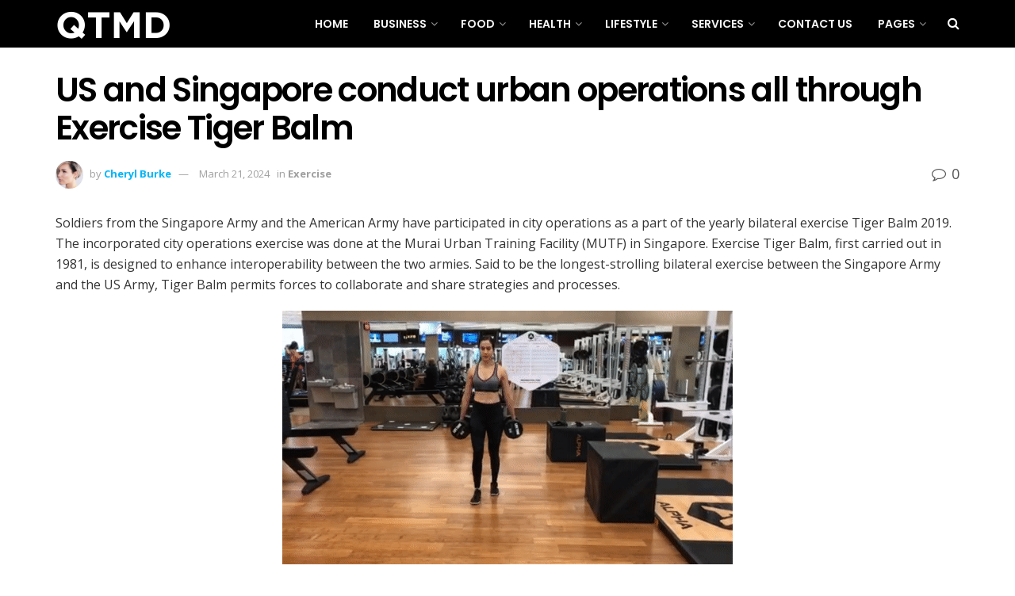

--- FILE ---
content_type: text/html; charset=utf-8
request_url: https://qtmd.org/us-and-singapore-conduct-urban-operations-all-through-exercise-tiger-balm/
body_size: 33588
content:
<!DOCTYPE html>
<html class="no-js" lang="en-US" prefix="og: https://ogp.me/ns#">
<head>

  <style id="litespeed-ccss">
  ul{box-sizing:border-box}:root{--wp--preset--font-size--normal:16px;--wp--preset--font-size--huge:42px}.aligncenter{clear:both}body{--wp--preset--color--black:#000;--wp--preset--color--cyan-bluish-gray:#abb8c3;--wp--preset--color--white:#fff;--wp--preset--color--pale-pink:#f78da7;--wp--preset--color--vivid-red:#cf2e2e;--wp--preset--color--luminous-vivid-orange:#ff6900;--wp--preset--color--luminous-vivid-amber:#fcb900;--wp--preset--color--light-green-cyan:#7bdcb5;--wp--preset--color--vivid-green-cyan:#00d084;--wp--preset--color--pale-cyan-blue:#8ed1fc;--wp--preset--color--vivid-cyan-blue:#0693e3;--wp--preset--color--vivid-purple:#9b51e0;--wp--preset--gradient--vivid-cyan-blue-to-vivid-purple:linear-gradient(135deg,rgba(6,147,227,1) 0%,#9b51e0 100%);--wp--preset--gradient--light-green-cyan-to-vivid-green-cyan:linear-gradient(135deg,#7adcb4 0%,#00d082 100%);--wp--preset--gradient--luminous-vivid-amber-to-luminous-vivid-orange:linear-gradient(135deg,rgba(252,185,0,1) 0%,rgba(255,105,0,1) 100%);--wp--preset--gradient--luminous-vivid-orange-to-vivid-red:linear-gradient(135deg,rgba(255,105,0,1) 0%,#cf2e2e 100%);--wp--preset--gradient--very-light-gray-to-cyan-bluish-gray:linear-gradient(135deg,#eee 0%,#a9b8c3 100%);--wp--preset--gradient--cool-to-warm-spectrum:linear-gradient(135deg,#4aeadc 0%,#9778d1 20%,#cf2aba 40%,#ee2c82 60%,#fb6962 80%,#fef84c 100%);--wp--preset--gradient--blush-light-purple:linear-gradient(135deg,#ffceec 0%,#9896f0 100%);--wp--preset--gradient--blush-bordeaux:linear-gradient(135deg,#fecda5 0%,#fe2d2d 50%,#6b003e 100%);--wp--preset--gradient--luminous-dusk:linear-gradient(135deg,#ffcb70 0%,#c751c0 50%,#4158d0 100%);--wp--preset--gradient--pale-ocean:linear-gradient(135deg,#fff5cb 0%,#b6e3d4 50%,#33a7b5 100%);--wp--preset--gradient--electric-grass:linear-gradient(135deg,#caf880 0%,#71ce7e 100%);--wp--preset--gradient--midnight:linear-gradient(135deg,#020381 0%,#2874fc 100%);--wp--preset--duotone--dark-grayscale:url('#wp-duotone-dark-grayscale');--wp--preset--duotone--grayscale:url('#wp-duotone-grayscale');--wp--preset--duotone--purple-yellow:url('#wp-duotone-purple-yellow');--wp--preset--duotone--blue-red:url('#wp-duotone-blue-red');--wp--preset--duotone--midnight:url('#wp-duotone-midnight');--wp--preset--duotone--magenta-yellow:url('#wp-duotone-magenta-yellow');--wp--preset--duotone--purple-green:url('#wp-duotone-purple-green');--wp--preset--duotone--blue-orange:url('#wp-duotone-blue-orange');--wp--preset--font-size--small:13px;--wp--preset--font-size--medium:20px;--wp--preset--font-size--large:36px;--wp--preset--font-size--x-large:42px;--wp--preset--spacing--20:.44rem;--wp--preset--spacing--30:.67rem;--wp--preset--spacing--40:1rem;--wp--preset--spacing--50:1.5rem;--wp--preset--spacing--60:2.25rem;--wp--preset--spacing--70:3.38rem;--wp--preset--spacing--80:5.06rem}.fa{display:inline-block;font:normal normal normal 14px/1 FontAwesome;font-size:inherit;text-rendering:auto;-webkit-font-smoothing:antialiased;-moz-osx-font-smoothing:grayscale}.fa-search:before{content:"\F002"}.fa-close:before{content:"\F00D"}.fa-bars:before{content:"\F0C9"}.fa-comment-o:before{content:"\F0E5"}.fa-angle-up:before{content:"\F106"}[class^=jegicon-]:before{font-family:jegicon!important;font-style:normal!important;font-weight:400!important;font-variant:normal!important;text-transform:none!important;speak:none;line-height:1;-webkit-font-smoothing:antialiased;-moz-osx-font-smoothing:grayscale}.jegicon-cross:before{content:"d"}button::-moz-focus-inner{padding:0;border:0}a,body,div,form,h1,h3,html,i,img,li,p,section,span,ul{margin:0;padding:0;border:0;font-size:100%;font:inherit;vertical-align:baseline}section{display:block}body{line-height:1}ul{list-style:none}body{color:#53585c;background:#fff;font-family:Helvetica Neue,Helvetica,Roboto,Arial,sans-serif;font-size:14px;line-height:1.6em;-webkit-font-smoothing:antialiased;-moz-osx-font-smoothing:grayscale}body,html{height:100%;margin:0}::-webkit-selection{background:#fde69a;color:#212121;text-shadow:none}a{color:#f70d28;text-decoration:none}img{vertical-align:middle}img{max-width:100%;-ms-interpolation-mode:bicubic;height:auto}button,input{font:inherit}[class*=jeg_] .fa{font-family:FontAwesome}.clearfix:after,.container:after,.jeg_popup_content:after,.row:after{content:"";display:table;clear:both}h1,h3{color:#212121;text-rendering:optimizeLegibility}h1{font-size:2.25em;margin:.67em 0 .5em;line-height:1.25;letter-spacing:-.02em}h3{font-size:1.563em;margin:1em 0 .5em;line-height:1.4}i{font-style:italic}p{margin:0 0 1.75em;text-rendering:optimizeLegibility}@media (max-width:767px){.container{width:98%;width:calc(100% - 10px)}}@media (max-width:479px){.container{width:100%}}@media (min-width:768px){.container{max-width:750px}}@media (min-width:992px){.container{max-width:970px}}@media (min-width:1200px){.container{max-width:1170px}}.container{padding-right:15px;padding-left:15px;margin-right:auto;margin-left:auto}.row{margin-right:-15px;margin-left:-15px}.col-md-12{position:relative;min-height:1px;padding-right:15px;padding-left:15px}@media (min-width:992px){.col-md-12{float:left}.col-md-12{width:100%}}*,:after,:before{box-sizing:border-box}.jeg_viewport{position:relative}.jeg_container{width:auto;margin:0 auto;padding:0}.jeg_content{background:#fff}.jeg_content{padding:30px 0 40px}.post-ajax-overlay{position:absolute;top:0;left:0;right:0;bottom:0;background:#f5f5f5;display:none;z-index:5}.post-ajax-overlay .jnews_preloader_circle_outer{position:fixed;width:100%;top:50%;left:0;margin-left:170px}.post-ajax-overlay .jeg_preloader.dot{position:fixed;top:50%;margin-top:40px;margin-left:170px;left:50%}.post-ajax-overlay .jeg_preloader.square{position:fixed;top:50%;margin-top:0;left:50%;margin-left:170px}input:not([type=submit]){display:inline-block;background:#fff;border:1px solid #e0e0e0;border-radius:0;padding:7px 14px;height:40px;outline:none;font-size:14px;font-weight:300;margin:0;width:100%;max-width:100%;box-shadow:none}.btn{border:none;border-radius:0;background:#f70d28;color:#fff;padding:0 20px;line-height:40px;height:40px;display:inline-block;text-transform:uppercase;font-size:13px;font-weight:700;letter-spacing:1px;outline:0;-webkit-appearance:none}.jeg_header{position:relative}.jeg_header .container{height:100%}.jeg_nav_row{position:relative;-js-display:flex;display:-ms-flexbox;display:flex;-ms-flex-flow:row nowrap;flex-flow:row nowrap;-ms-flex-align:center;align-items:center;-ms-flex-pack:justify;justify-content:space-between;height:100%}.jeg_nav_grow{-webkit-box-flex:1;-ms-flex:1;flex:1}.jeg_nav_normal{-webkit-box-flex:0 0 auto;-ms-flex:0 0 auto;flex:0 0 auto}.item_wrap{width:100%;display:inline-block;display:-ms-flexbox;display:flex;-ms-flex-flow:row wrap;flex-flow:row wrap;-ms-flex-align:center;align-items:center}.jeg_nav_left{margin-right:auto}.jeg_nav_right{margin-left:auto}.jeg_nav_center{margin:0 auto}.jeg_nav_alignleft{justify-content:flex-start}.jeg_nav_alignright{justify-content:flex-end}.jeg_nav_aligncenter{justify-content:center}.jeg_navbar{background:#fff;position:relative;border-top:0 solid #e8e8e8;border-bottom:1px solid #e8e8e8;line-height:50px;z-index:9;box-sizing:content-box}.jeg_navbar:first-child{z-index:10}.jeg_navbar .jeg_nav_item{padding:0 14px}.jeg_nav_item:first-child{padding-left:0}.jeg_nav_item:last-child{padding-right:0}.jeg_navbar_dark:not(.jeg_navbar_boxed){background:#212121}.jeg_navbar_dark .jeg_menu>li>a,.jeg_navbar_dark .jeg_search_toggle{color:#fafafa}.jeg_navbar_dark .jeg_menu>li>ul{border-top:0}.jeg_logo{position:relative}.site-title{margin:0;padding:0;line-height:1;font-size:60px;letter-spacing:-.02em}.jeg_mobile_logo .site-title{font-size:34px}.site-title a{display:block;color:#212121}.jeg_navbar.jeg_navbar_dark .site-title a{color:#f5f5f5}.jeg_logo img{height:auto;image-rendering:optimizeQuality;display:block}.jeg_nav_left .jeg_logo{margin-right:7px}.jeg_nav_left .jeg_logo:last-child{margin-right:28px}.btn .fa{margin-right:2px;font-size:14px}.jeg_navbar .btn{height:36px;line-height:36px;font-size:12px;font-weight:500;padding:0 16px}.jeg_search_wrapper{position:relative}.jeg_search_wrapper .jeg_search_form{display:block;position:relative;line-height:normal;min-width:60%}.jeg_search_toggle{color:#212121;display:block;text-align:center}.jeg_navbar .jeg_search_toggle{font-size:16px;min-width:15px}.jeg_search_wrapper .jeg_search_input{width:100%;vertical-align:middle;height:40px;padding:.5em 30px .5em 14px}.jeg_search_wrapper .jeg_search_button{color:#212121;background:0 0;border:0;font-size:14px;outline:none;position:absolute;height:auto;min-height:unset;line-height:normal;top:0;bottom:0;right:0;padding:0 10px}.jeg_navbar .jeg_search_wrapper .jeg_search_input{height:36px}.jeg_search_no_expand .jeg_search_toggle{display:none}.jeg_search_no_expand.square .jeg_search_input{border-radius:0}.jeg_search_popup_expand .jeg_search_form{display:block;opacity:0;visibility:hidden;position:absolute;top:100%;right:-4px;text-align:center;width:325px;background:#fff;border:1px solid #eee;padding:0;height:0;z-index:12;box-shadow:0 1px 4px rgba(0,0,0,.09)}.jeg_search_popup_expand .jeg_search_form:before{border-color:transparent transparent #fff;border-style:solid;border-width:0 8px 8px;content:"";right:16px;position:absolute;top:-8px;z-index:98}.jeg_search_popup_expand .jeg_search_form:after{border-color:transparent transparent #eaeaea;border-style:solid;border-width:0 9px 9px;content:"";right:15px;position:absolute;top:-9px;z-index:97}.jeg_search_popup_expand .jeg_search_input{width:100%;box-shadow:inset 0 0 15px 0 rgba(0,0,0,.08)}.jeg_search_popup_expand .jeg_search_button{color:#888;position:absolute;top:0;bottom:0;right:20px}.jeg_search_modal_expand .jeg_search_form{display:block;opacity:0;visibility:hidden;margin:0 auto;position:absolute;right:0}.jeg_search_modal_expand .jeg_search_input{opacity:0}.jeg_search_modal_expand .jeg_search_input::-webkit-input-placeholder{color:#a0a0a0}.jeg_search_modal_expand .jeg_search_input:-moz-placeholder,.jeg_search_modal_expand .jeg_search_input::-moz-placeholder{color:#a0a0a0}.jeg_search_modal_expand .jeg_search_input:-ms-input-placeholder{color:#a0a0a0}.jeg_search_modal_expand .jeg_search_button{opacity:0;margin-left:0;-webkit-transform:translate3d(-30px,0,0) scale3d(0,0,1);transform:translate3d(-30px,0,0) scale3d(0,0,1)}.jeg_search_hide{display:none}.jeg_search_result{opacity:0;visibility:hidden;position:absolute;top:100%;right:-4px;width:325px;background:#fff;border:1px solid #eee;padding:0;height:0;line-height:1;z-index:9;box-shadow:0 1px 4px rgba(0,0,0,.09)}.jeg_header .jeg_search_result{z-index:10}.jeg_search_no_expand .jeg_search_result{margin-top:0;opacity:1;visibility:visible;height:auto;min-width:100%;right:0}.jeg_search_result.with_result .search-all-button{overflow:hidden}.jeg_search_result .search-link{display:none;text-align:center;font-size:12px;padding:12px 15px;border-top:1px solid #eee}.jeg_search_result .search-link .fa{margin-right:5px}.jeg_search_result.with_result .search-all-button{display:block}.jeg_menu>li{position:relative;float:left;text-align:left;padding-right:1.2em}.jeg_menu>li:last-child{padding-right:0}.jeg_navbar.jeg_navbar_dark .jeg_menu>li>a{color:#f5f5f5}.jeg_menu li li{position:relative;line-height:20px}.jeg_menu li>ul{background:#fff;position:absolute;display:none;top:100%;left:0;min-width:15em;text-align:left;z-index:11;white-space:nowrap;box-shadow:0 0 2px rgba(0,0,0,.1),0 20px 40px rgba(0,0,0,.18)}.jeg_menu li>ul li a{padding:8px 16px;font-size:13px;color:#7b7b7b;border-bottom:1px solid #eee}.jeg_menu li>ul>li:last-child>a{border-bottom:0}.jeg_menu a{display:block}.jeg_menu a{position:relative}.jeg_main_menu>li{margin:0;padding:0;list-style:none;float:left}.jeg_main_menu>li>a{color:#212121;display:block;position:relative;padding:0 16px;margin:0;font-size:1em;font-weight:700;line-height:50px;text-transform:uppercase;white-space:nowrap}.jeg_navbar_mobile_wrapper,.jeg_navbar_mobile_wrapper .sticky_blankspace{display:none}.jeg_stickybar{position:fixed;top:0;left:auto;width:100%;z-index:9997;margin:0 auto;opacity:0;visibility:hidden}.jeg_stickybar .jeg_logo img{width:auto;max-height:36px}.newsfeed_preloader{position:absolute;top:0;bottom:0;left:0;right:0;margin:auto;width:16px;height:16px}.jeg_preloader span{height:16px;width:16px;background-color:#999;-webkit-animation:d 1.4s infinite ease-in-out both;animation:d 1.4s infinite ease-in-out both;position:absolute;top:0;border-radius:100%}.jeg_preloader span:first-of-type{left:-22px;-webkit-animation-delay:-.32s;animation-delay:-.32s}.jeg_preloader span:nth-of-type(2){-webkit-animation-delay:-.16s;animation-delay:-.16s}.jeg_preloader span:last-of-type{left:22px}@-webkit-keyframes d{0%,80%,to{-webkit-transform:scale(0);opacity:0}40%{-webkit-transform:scale(1);opacity:1}}@keyframes d{0%,80%,to{-webkit-transform:scale(0);transform:scale(0);opacity:0}40%{-webkit-transform:scale(1);transform:scale(1);opacity:1}}.jeg_navbar_mobile{display:none;position:relative;background:#fff;box-shadow:0 2px 6px rgba(0,0,0,.1);top:0;transform:translateZ(0)}.jeg_navbar_mobile .container{width:100%;height:100%}.jeg_mobile_bottombar{border-style:solid;height:60px;line-height:60px}.jeg_mobile_bottombar .jeg_nav_item{padding:0 10px}.jeg_navbar_mobile .jeg_nav_left .jeg_nav_item:first-child{padding-left:0}.jeg_navbar_mobile .jeg_nav_right .jeg_nav_item:last-child{padding-right:0}.jeg_mobile_bottombar.dark{background:#000;color:#fff}.jeg_mobile_bottombar.dark .jeg_search_toggle,.jeg_mobile_bottombar.dark .toggle_btn,.jeg_mobile_bottombar.dark a{color:#fff}.jeg_navbar_mobile .jeg_search_toggle,.jeg_navbar_mobile .toggle_btn{color:#212121;font-size:22px;display:block}.jeg_mobile_logo a{display:block}.jeg_mobile_logo img{width:auto;max-height:40px;display:block}.jeg_navbar_mobile .jeg_search_wrapper{position:static}.jeg_navbar_mobile .jeg_search_popup_expand{float:none}.jeg_navbar_mobile .jeg_search_popup_expand .jeg_search_form:after,.jeg_navbar_mobile .jeg_search_popup_expand .jeg_search_form:before{display:none!important}.jeg_navbar_mobile .jeg_search_popup_expand .jeg_search_form{width:auto;border-left:0;border-right:0;left:-15px!important;right:-15px!important;padding:20px;-webkit-transform:none;transform:none}.jeg_navbar_mobile .jeg_search_popup_expand .jeg_search_result{margin-top:84px;width:auto;left:-15px!important;right:-15px!important;border:0}.jeg_navbar_mobile .jeg_search_form .jeg_search_button{font-size:18px}.jeg_navbar_mobile .jeg_search_wrapper .jeg_search_input{font-size:18px;padding:.5em 40px .5em 15px;height:42px}.jeg_mobile_wrapper .jeg_search_no_expand .jeg_search_input{box-shadow:inset 0 2px 2px rgba(0,0,0,.05)}.jeg_mobile_wrapper .jeg_search_result{width:100%;border-left:0;border-right:0;right:0}.jeg_bg_overlay{content:"";display:block;position:fixed;width:100%;top:0;bottom:0;background:#000;background:linear-gradient(180deg,#000,#434343);opacity:0;z-index:9998;visibility:hidden}.jeg_mobile_wrapper{opacity:0;display:block;position:fixed;top:0;left:0;background:#fff;width:320px;height:100%;overflow-x:hidden;overflow-y:auto;z-index:9999;-webkit-transform:translate3d(-100%,0,0);transform:translate3d(-100%,0,0)}.jeg_menu_close{position:fixed;top:15px;right:15px;padding:0;font-size:16px;color:#fff;opacity:0;visibility:hidden;-webkit-transform:rotate(-90deg);transform:rotate(-90deg);z-index:9999}@media only screen and (min-width:1023px){.jeg_menu_close{font-size:20px;padding:20px}}.jeg_mobile_wrapper .nav_wrap{min-height:100%;display:flex;flex-direction:column;position:relative}.jeg_mobile_wrapper .nav_wrap:before{content:"";position:absolute;top:0;left:0;right:0;bottom:0;min-height:100%;z-index:-1}.jeg_mobile_wrapper .item_main{flex:1}.jeg_aside_item{display:block;padding:20px;border-bottom:1px solid #eee}.jeg_aside_item:last-child{border-bottom:0}.jeg_aside_item:after{content:"";display:table;clear:both}.jeg_navbar_mobile_wrapper{position:relative;z-index:9}.jeg_mobile_menu li a{color:#212121;margin-bottom:15px;display:block;font-size:18px;line-height:1.444em;font-weight:700;position:relative}.jeg_mobile_menu ul{padding-bottom:10px}.jeg_mobile_menu ul li a{color:#757575;font-size:15px;font-weight:400;margin-bottom:12px;padding-bottom:5px;border-bottom:1px solid #eee}.dark .jeg_bg_overlay{background:#fff}.dark .jeg_mobile_wrapper{background-color:#212121;color:#f5f5f5}.dark .jeg_mobile_wrapper .jeg_search_result{background:rgba(0,0,0,.9);color:#f5f5f5;border:0}.dark .jeg_menu_close{color:#212121}.dark .jeg_mobile_menu li a,.dark .jeg_mobile_wrapper .jeg_search_result .search-link{color:#f5f5f5}.dark .jeg_aside_item,.dark .jeg_mobile_menu ul li a,.dark .jeg_search_result.with_result .search-all-button{border-color:hsla(0,0%,100%,.15)}.dark .jeg_mobile_menu ul li a{color:hsla(0,0%,100%,.5)}.dark .jeg_mobile_wrapper .jeg_search_no_expand .jeg_search_input{background:hsla(0,0%,100%,.1);border:0}.dark .jeg_mobile_wrapper .jeg_search_no_expand .jeg_search_button,.dark .jeg_mobile_wrapper .jeg_search_no_expand .jeg_search_input{color:#fafafa}.dark .jeg_mobile_wrapper .jeg_search_no_expand .jeg_search_input::-webkit-input-placeholder{color:hsla(0,0%,100%,.75)}.dark .jeg_mobile_wrapper .jeg_search_no_expand .jeg_search_input:-moz-placeholder,.dark .jeg_mobile_wrapper .jeg_search_no_expand .jeg_search_input::-moz-placeholder{color:hsla(0,0%,100%,.75)}.dark .jeg_mobile_wrapper .jeg_search_no_expand .jeg_search_input:-ms-input-placeholder{color:hsla(0,0%,100%,.75)}.jeg_post_title{letter-spacing:-.02em}.jeg_post_meta{font-size:11px;text-transform:uppercase;color:#a0a0a0}.jeg_post_meta a{color:inherit;font-weight:700}.jeg_meta_date a{font-weight:400}.jeg_meta_author a{color:#f70d28}.jeg_post_meta .fa{color:#2e9fff}.jeg_post_meta>div{display:inline-block}.jeg_post_meta>div:not(:last-of-type){margin-right:1em}.jeg_thumb,.thumbnail-container{position:relative;overflow:hidden;z-index:0}.thumbnail-container{display:block;height:0;background:#f7f7f7;background-position:50%;background-size:cover}.thumbnail-container>img{position:absolute;top:0;bottom:0;left:0;width:100%;min-height:100%;color:#a0a0a0;z-index:-1}.size-1000{padding-bottom:100%}.thumbnail-container.animate-lazy>img{opacity:0}.thumbnail-container:after{content:"";opacity:1;background:#f7f7f7 url(/wp-content/themes/jnews/assets/dist/image/preloader.gif);background-position:50%;background-size:cover;position:absolute;height:100%;top:0;left:0;right:0;bottom:0;z-index:-2}.jeg_ad{text-align:center}.jnews_header_top_ads{position:relative;background:#f5f5f5;z-index:9999}.entry-header .jeg_post_title{color:#212121;font-weight:700;font-size:3em;line-height:1.15;margin:0 0 .4em;letter-spacing:-.04em}.entry-header{margin:0 0 30px}.entry-header .jeg_meta_container{position:relative}.entry-header .jeg_post_meta{font-size:13px;color:#a0a0a0;text-transform:none;display:block}.entry-header .jeg_post_meta_1{display:-webkit-box;display:-ms-flexbox;display:flex;-ms-align-items:center;align-items:center;align-content:flex-start}.entry-header .jeg_meta_comment a{color:#53585c;font-weight:400}.entry-header .jeg_post_meta .fa{color:#2e9fff;font-size:16px;margin-right:2px}.entry-header .jeg_meta_author+.jeg_meta_date:before{content:"14";margin-right:10px}.entry-header .meta_right{text-align:right;flex:1 0 auto;margin-left:auto}.entry-header .meta_left>div{display:inline-block}.entry-header .meta_left>div:not(:last-of-type){margin-right:6px}.entry-header .meta_right>div{display:inline-block;font-size:18px;margin-left:15px}.entry-header .jeg_post_meta .meta_right .fa{font-size:inherit}.jeg_meta_author img{width:35px;border-radius:100%;margin-right:5px}.entry-content{margin-bottom:30px;position:relative}.content-inner{color:#333;font-size:16px;line-height:1.625em;word-break:normal;-ms-word-wrap:break-word;word-wrap:break-word}.content-inner:after{content:"";display:table;clear:both}.entry-content:after{clear:both;content:"";display:block}.content-inner p{margin:0 0 1.25em}.jeg_share_button{margin-bottom:30px}@media only screen and (min-width:1024px){.jeg_share_button.share-float{position:absolute!important;left:0;top:0;margin-bottom:0}}.jeg_popup_post{display:block;position:fixed;background:#fff;width:300px;bottom:150px;right:15px;z-index:9;border-radius:3px;box-shadow:0 0 1px rgba(0,0,0,.2),0 2px 20px rgba(0,0,0,.15);padding:5px 20px 15px 15px;opacity:0;visibility:hidden}.jeg_popup_post .caption{color:#fff;font-size:11px;text-transform:uppercase;letter-spacing:1px;font-weight:700;position:absolute;right:0;bottom:0;line-height:1;padding:3px 5px;background:#f70d28}.jeg_popup_content{margin-top:15px}.jeg_popup_content:nth-child(2){margin-top:10px}.jeg_popup_content .jeg_thumb{float:left;margin-right:10px;width:60px}.jeg_popup_content .post-title{font-size:14px;margin:0}.jeg_popup_content .post-title a{color:inherit}.jeg_popup_close{color:#949494;position:absolute;right:0;top:0;width:25px;height:25px;line-height:25px;font-size:12px;text-align:center}.aligncenter{text-align:center;display:block;margin:5px auto 1.25em}.content-inner>*{padding-left:0;padding-right:0}.jscroll-to-top{position:fixed;right:30px;bottom:30px;-webkit-backface-visibility:hidden;visibility:hidden;opacity:0;-webkit-transform:translate3d(0,30px,0);transform:translate3d(0,30px,0)}.jscroll-to-top>a{color:#a0a0a0;font-size:30px;display:block;width:46px;border-radius:5px;height:46px;line-height:44px;background:hsla(0,0%,71%,.15);border:1px solid rgba(0,0,0,.11);box-shadow:inset 0 0 0 1px hsla(0,0%,100%,.1),0 2px 6px rgba(0,0,0,.1);text-align:center;opacity:.8}.preloader_type .jeg_preloader{display:none}.preloader_type{width:100%;height:100%;position:relative}.preloader_type.preloader_dot .jeg_preloader.dot{display:block}.jnews_preloader_circle_outer{position:absolute;width:100%;top:50%;margin-top:-30px}.jnews_preloader_circle_inner{margin:0 auto;font-size:15px;position:relative;text-indent:-9999em;border-top:.4em solid rgba(0,0,0,.2);border-right:.4em solid rgba(0,0,0,.2);border-bottom:.4em solid rgba(0,0,0,.2);border-left:.4em solid rgba(0,0,0,.6);-webkit-transform:translateZ(0);transform:translateZ(0);-webkit-animation:g .9s infinite linear;animation:g .9s infinite linear}.jnews_preloader_circle_inner,.jnews_preloader_circle_inner:after{border-radius:50%;width:60px;height:60px}@-webkit-keyframes g{0%{-webkit-transform:rotate(0deg);transform:rotate(0deg)}to{-webkit-transform:rotate(1turn);transform:rotate(1turn)}}@keyframes g{0%{-webkit-transform:rotate(0deg);transform:rotate(0deg)}to{-webkit-transform:rotate(1turn);transform:rotate(1turn)}}.jeg_square{display:inline-block;width:30px;height:30px;position:relative;border:4px solid #555;top:50%;animation:h 2s infinite ease}.jeg_square_inner{vertical-align:top;display:inline-block;width:100%;background-color:#555;animation:i 2s infinite ease-in}@-webkit-keyframes h{0%{-webkit-transform:rotate(0deg);transform:rotate(0deg)}25%{-webkit-transform:rotate(180deg);transform:rotate(180deg)}50%{-webkit-transform:rotate(180deg);transform:rotate(180deg)}75%{-webkit-transform:rotate(1turn);transform:rotate(1turn)}to{-webkit-transform:rotate(1turn);transform:rotate(1turn)}}@keyframes h{0%{-webkit-transform:rotate(0deg);transform:rotate(0deg)}25%{-webkit-transform:rotate(180deg);transform:rotate(180deg)}50%{-webkit-transform:rotate(180deg);transform:rotate(180deg)}75%{-webkit-transform:rotate(1turn);transform:rotate(1turn)}to{-webkit-transform:rotate(1turn);transform:rotate(1turn)}}@-webkit-keyframes i{0%{height:0}25%{height:0}50%{height:100%}75%{height:100%}to{height:0}}@keyframes i{0%{height:0}25%{height:0}50%{height:100%}75%{height:100%}to{height:0}}@media only screen and (max-width:1024px){.jeg_header{display:none}.jeg_navbar_mobile,.jeg_navbar_mobile_wrapper{display:block}.jeg_navbar_mobile_wrapper{display:block}.entry-header .jeg_post_title{font-size:2.4em}}@media only screen and (max-width:768px){.entry-header .jeg_post_title{font-size:2.4em!important;line-height:1.15!important}.entry-header,.jeg_share_button{margin-bottom:20px}.entry-content p{margin-bottom:1em}}@media only screen and (max-width:767px){.jeg_content{padding:20px 0 30px}.entry-header .jeg_post_title{font-size:32px!important}.entry-header .meta_right>div{font-size:16px}}@media only screen and (max-width:568px){.entry-header .jeg_meta_category,.entry-header .jeg_meta_comment{display:none!important}}@media only screen and (max-width:480px){.entry-header,.jeg_share_button{margin-bottom:15px}.jeg_share_button.share-float{margin-bottom:0}.jeg_meta_author img{width:25px}.entry-header .jeg_meta_category,.entry-header .jeg_meta_comment{display:none!important}}@media only screen and (max-width:320px){.jeg_mobile_wrapper{width:275px}.jeg_mobile_menu li a{font-size:16px;margin-bottom:12px}.jeg_navbar_mobile .jeg_search_wrapper .jeg_search_input{font-size:16px;padding:.5em 35px .5em 12px;height:38px}.jeg_navbar_mobile .jeg_search_popup_expand .jeg_search_result{margin-top:80px}.jeg_navbar_mobile .jeg_search_form .jeg_search_button{font-size:16px}}@media only screen and (min-width:768px) and (max-width:1023px){.jeg_post_meta{font-size:10px}}@media only screen and (max-width:480px){.jeg_post_meta{font-size:10px;text-rendering:auto}}.entry-header .jeg_post_meta .fa,.jeg_post_meta .fa{color:inherit!important}.lazyload{background-image:none!important}.lazyload:before{background-image:none!important}.jeg_container,.jeg_content{background-color:}body,.entry-header .jeg_meta_comment a{color:#555}a,.jeg_meta_author a{color:#00b5f7}.btn,.jeg_popup_post .caption{background-color:#00b5f7}.jeg_post_meta .fa,.entry-header .jeg_post_meta .fa{color:#555}h1,h3,.entry-header .jeg_post_title{color:#000}.entry-content .content-inner p{color:}.entry-content .content-inner a{color:}.jeg_header .jeg_bottombar.jeg_navbar{height:60px}.jeg_header .jeg_bottombar.jeg_navbar,.jeg_header .jeg_bottombar .jeg_main_menu:not(.jeg_menu_style_1)>li>a{line-height:60px}.jeg_header .jeg_bottombar.jeg_navbar_wrapper:not(.jeg_navbar_boxed){background:#000}.jeg_header .jeg_bottombar,.jeg_header .jeg_bottombar.jeg_navbar_dark{color:}.jeg_header .jeg_bottombar a,.jeg_header .jeg_bottombar.jeg_navbar_dark a{color:}.jeg_header .jeg_bottombar,.jeg_header .jeg_bottombar.jeg_navbar_dark{border-top-width:px;border-bottom-width:0}.jeg_header_wrapper .jeg_bottombar,.jeg_header_wrapper .jeg_bottombar.jeg_navbar_dark{border-top-color:;border-bottom-color:}.jeg_stickybar.jeg_navbar{height:px}.jeg_stickybar.jeg_navbar,.jeg_stickybar .jeg_main_menu:not(.jeg_menu_style_1)>li>a{line-height:px}.jeg_header_sticky .jeg_navbar_wrapper:not(.jeg_navbar_boxed){background:}.jeg_stickybar{color:;border-bottom-width:0}.jeg_stickybar a{color:}.jeg_stickybar{border-bottom-color:}.jeg_mobile_bottombar{height:px;line-height:px}.jeg_mobile_midbar,.jeg_mobile_midbar.dark{background:#000;color:;border-top-width:px;border-top-color:}.jeg_mobile_midbar a,.jeg_mobile_midbar.dark a{color:}.jeg_navbar_mobile_wrapper .jeg_nav_item a.jeg_mobile_toggle,.jeg_navbar_mobile_wrapper .dark .jeg_nav_item a.jeg_mobile_toggle{color:}.jeg_header .jeg_search_wrapper.search_icon .jeg_search_toggle{color:#fff}.jeg_navbar_mobile .jeg_search_wrapper .jeg_search_toggle,.jeg_navbar_mobile .dark .jeg_search_wrapper .jeg_search_toggle{color:}.jeg_navbar_mobile .jeg_search_popup_expand .jeg_search_form,.jeg_navbar_mobile .jeg_search_popup_expand .jeg_search_result{background:}.jeg_navbar_mobile .jeg_search_wrapper.jeg_search_popup_expand .jeg_search_form,.jeg_navbar_mobile .jeg_search_popup_expand .jeg_search_result,.jeg_navbar_mobile .jeg_search_popup_expand .jeg_search_result .search-noresult,.jeg_navbar_mobile .jeg_search_popup_expand .jeg_search_result .search-all-button{border-color:}.jeg_navbar_mobile .jeg_search_popup_expand .jeg_search_form .jeg_search_input{background:;border-color:}.jeg_navbar_mobile .jeg_search_popup_expand .jeg_search_form .jeg_search_button{color:}.jeg_navbar_mobile .jeg_search_wrapper.jeg_search_popup_expand .jeg_search_form .jeg_search_input,.jeg_navbar_mobile .jeg_search_popup_expand .jeg_search_result .search-link{color:}.jeg_navbar_mobile .jeg_search_popup_expand .jeg_search_input::-webkit-input-placeholder{color:}.jeg_navbar_mobile .jeg_search_popup_expand .jeg_search_input:-moz-placeholder{color:}.jeg_navbar_mobile .jeg_search_popup_expand .jeg_search_input::-moz-placeholder{color:}.jeg_navbar_mobile .jeg_search_popup_expand .jeg_search_input:-ms-input-placeholder{color:}#jeg_off_canvas .jeg_mobile_wrapper .jeg_search_result{background-color:}#jeg_off_canvas .jeg_search_result.with_result .search-all-button{border-color:}#jeg_off_canvas .jeg_mobile_wrapper .jeg_search_result .search-link{color:}.jeg_header .jeg_menu.jeg_main_menu>li>a{color:}.jeg_navbar_wrapper .jeg_menu li>ul{background:}.jeg_navbar_wrapper .jeg_menu li>ul li>a{color:}.jeg_navbar_wrapper .jeg_menu li>ul li a{border-color:}#jeg_off_canvas.dark .jeg_mobile_wrapper,#jeg_off_canvas .jeg_mobile_wrapper{background:}.jeg_mobile_wrapper .nav_wrap:before{background:}.jeg_mobile_wrapper{background-image:url("")}body,input,.btn{font-family:"Open Sans",Helvetica,Arial,sans-serif}.jeg_header,.jeg_mobile_wrapper{font-family:"Poppins",Helvetica,Arial,sans-serif}.jeg_post_title,.entry-header .jeg_post_title{font-family:"Poppins",Helvetica,Arial,sans-serif;font-weight:600;font-style:normal}
  </style>
  <link rel="preconnect" href="https://fonts.gstatic.com/" crossorigin="">
  <script src="[data-uri]" defer></script>
  <script data-optimized="1" src="/wp-content/plugins/litespeed-cache/assets/js/webfontloader.min.js" defer></script>
  <script src="[data-uri]" defer></script>
  <meta http-equiv="Content-Type" content="text/html; charset=utf-8">
  <meta name="viewport" content="width=device-width, initial-scale=1, user-scalable=yes">
  <link rel="profile" href="https://gmpg.org/xfn/11">
  <link rel="pingback" href="/xmlrpc.php">
  <script data-cfasync="false" data-no-defer="1" data-no-minify="1" data-no-optimize="1">
  var ewww_webp_supported=!1;function check_webp_feature(A,e){var w;e=void 0!==e?e:function(){},ewww_webp_supported?e(ewww_webp_supported):((w=new Image).onload=function(){ewww_webp_supported=0<w.width&&0<w.height,e&&e(ewww_webp_supported)},w.onerror=function(){e&&e(!1)},w.src="data:image/webp;base64,"+{alpha:"UklGRkoAAABXRUJQVlA4WAoAAAAQAAAAAAAAAAAAQUxQSAwAAAARBxAR/Q9ERP8DAABWUDggGAAAABQBAJ0BKgEAAQAAAP4AAA3AAP7mtQAAAA=="}[A])}check_webp_feature("alpha");
  </script>
  <script data-cfasync="false" data-no-defer="1" data-no-minify="1" data-no-optimize="1">
  var Arrive=function(c,w){"use strict";if(c.MutationObserver&&"undefined"!=typeof HTMLElement){var r,a=0,u=(r=HTMLElement.prototype.matches||HTMLElement.prototype.webkitMatchesSelector||HTMLElement.prototype.mozMatchesSelector||HTMLElement.prototype.msMatchesSelector,{matchesSelector:function(e,t){return e instanceof HTMLElement&&r.call(e,t)},addMethod:function(e,t,r){var a=e[t];e[t]=function(){return r.length==arguments.length?r.apply(this,arguments):"function"==typeof a?a.apply(this,arguments):void 0}},callCallbacks:function(e,t){t&&t.options.onceOnly&&1==t.firedElems.length&&(e=[e[0]]);for(var r,a=0;r=e[a];a++)r&&r.callback&&r.callback.call(r.elem,r.elem);t&&t.options.onceOnly&&1==t.firedElems.length&&t.me.unbindEventWithSelectorAndCallback.call(t.target,t.selector,t.callback)},checkChildNodesRecursively:function(e,t,r,a){for(var i,n=0;i=e[n];n++)r(i,t,a)&&a.push({callback:t.callback,elem:i}),0<i.childNodes.length&&u.checkChildNodesRecursively(i.childNodes,t,r,a)},mergeArrays:function(e,t){var r,a={};for(r in e)e.hasOwnProperty(r)&&(a[r]=e[r]);for(r in t)t.hasOwnProperty(r)&&(a[r]=t[r]);return a},toElementsArray:function(e){return e=void 0!==e&&("number"!=typeof e.length||e===c)?[e]:e}}),e=(l.prototype.addEvent=function(e,t,r,a){a={target:e,selector:t,options:r,callback:a,firedElems:[]};return this._beforeAdding&&this._beforeAdding(a),this._eventsBucket.push(a),a},l.prototype.removeEvent=function(e){for(var t,r=this._eventsBucket.length-1;t=this._eventsBucket[r];r--)e(t)&&(this._beforeRemoving&&this._beforeRemoving(t),(t=this._eventsBucket.splice(r,1))&&t.length&&(t[0].callback=null))},l.prototype.beforeAdding=function(e){this._beforeAdding=e},l.prototype.beforeRemoving=function(e){this._beforeRemoving=e},l),t=function(i,n){var o=new e,l=this,s={fireOnAttributesModification:!1};return o.beforeAdding(function(t){var e=t.target;e!==c.document&&e!==c||(e=document.getElementsByTagName("html")[0]);var r=new MutationObserver(function(e){n.call(this,e,t)}),a=i(t.options);r.observe(e,a),t.observer=r,t.me=l}),o.beforeRemoving(function(e){e.observer.disconnect()}),this.bindEvent=function(e,t,r){t=u.mergeArrays(s,t);for(var a=u.toElementsArray(this),i=0;i<a.length;i++)o.addEvent(a[i],e,t,r)},this.unbindEvent=function(){var r=u.toElementsArray(this);o.removeEvent(function(e){for(var t=0;t<r.length;t++)if(this===w||e.target===r[t])return!0;return!1})},this.unbindEventWithSelectorOrCallback=function(r){var a=u.toElementsArray(this),i=r,e="function"==typeof r?function(e){for(var t=0;t<a.length;t++)if((this===w||e.target===a[t])&&e.callback===i)return!0;return!1}:function(e){for(var t=0;t<a.length;t++)if((this===w||e.target===a[t])&&e.selector===r)return!0;return!1};o.removeEvent(e)},this.unbindEventWithSelectorAndCallback=function(r,a){var i=u.toElementsArray(this);o.removeEvent(function(e){for(var t=0;t<i.length;t++)if((this===w||e.target===i[t])&&e.selector===r&&e.callback===a)return!0;return!1})},this},i=new function(){var s={fireOnAttributesModification:!1,onceOnly:!1,existing:!1};function n(e,t,r){return!(!u.matchesSelector(e,t.selector)||(e._id===w&&(e._id=a++),-1!=t.firedElems.indexOf(e._id)))&&(t.firedElems.push(e._id),!0)}var c=(i=new t(function(e){var t={attributes:!1,childList:!0,subtree:!0};return e.fireOnAttributesModification&&(t.attributes=!0),t},function(e,i){e.forEach(function(e){var t=e.addedNodes,r=e.target,a=[];null!==t&&0<t.length?u.checkChildNodesRecursively(t,i,n,a):"attributes"===e.type&&n(r,i)&&a.push({callback:i.callback,elem:r}),u.callCallbacks(a,i)})})).bindEvent;return i.bindEvent=function(e,t,r){t=void 0===r?(r=t,s):u.mergeArrays(s,t);var a=u.toElementsArray(this);if(t.existing){for(var i=[],n=0;n<a.length;n++)for(var o=a[n].querySelectorAll(e),l=0;l<o.length;l++)i.push({callback:r,elem:o[l]});if(t.onceOnly&&i.length)return r.call(i[0].elem,i[0].elem);setTimeout(u.callCallbacks,1,i)}c.call(this,e,t,r)},i},o=new function(){var a={};function i(e,t){return u.matchesSelector(e,t.selector)}var n=(o=new t(function(){return{childList:!0,subtree:!0}},function(e,r){e.forEach(function(e){var t=e.removedNodes,e=[];null!==t&&0<t.length&&u.checkChildNodesRecursively(t,r,i,e),u.callCallbacks(e,r)})})).bindEvent;return o.bindEvent=function(e,t,r){t=void 0===r?(r=t,a):u.mergeArrays(a,t),n.call(this,e,t,r)},o};d(HTMLElement.prototype),d(NodeList.prototype),d(HTMLCollection.prototype),d(HTMLDocument.prototype),d(Window.prototype);var n={};return s(i,n,"unbindAllArrive"),s(o,n,"unbindAllLeave"),n}function l(){this._eventsBucket=[],this._beforeAdding=null,this._beforeRemoving=null}function s(e,t,r){u.addMethod(t,r,e.unbindEvent),u.addMethod(t,r,e.unbindEventWithSelectorOrCallback),u.addMethod(t,r,e.unbindEventWithSelectorAndCallback)}function d(e){e.arrive=i.bindEvent,s(i,e,"unbindArrive"),e.leave=o.bindEvent,s(o,e,"unbindLeave")}}(window,void 0),ewww_webp_supported=!1;function check_webp_feature(e,t){var r;ewww_webp_supported?t(ewww_webp_supported):((r=new Image).onload=function(){ewww_webp_supported=0<r.width&&0<r.height,t(ewww_webp_supported)},r.onerror=function(){t(!1)},r.src="data:image/webp;base64,"+{alpha:"UklGRkoAAABXRUJQVlA4WAoAAAAQAAAAAAAAAAAAQUxQSAwAAAARBxAR/Q9ERP8DAABWUDggGAAAABQBAJ0BKgEAAQAAAP4AAA3AAP7mtQAAAA==",animation:"UklGRlIAAABXRUJQVlA4WAoAAAASAAAAAAAAAAAAQU5JTQYAAAD/////AABBTk1GJgAAAAAAAAAAAAAAAAAAAGQAAABWUDhMDQAAAC8AAAAQBxAREYiI/gcA"}[e])}function ewwwLoadImages(e){if(e){for(var t=document.querySelectorAll(".batch-image img, .image-wrapper a, .ngg-pro-masonry-item a, .ngg-galleria-offscreen-seo-wrapper a"),r=0,a=t.length;r<a;r++)ewwwAttr(t[r],"data-src",t[r].getAttribute("data-webp")),ewwwAttr(t[r],"data-thumbnail",t[r].getAttribute("data-webp-thumbnail"));for(var i=document.querySelectorAll("div.woocommerce-product-gallery__image"),r=0,a=i.length;r<a;r++)ewwwAttr(i[r],"data-thumb",i[r].getAttribute("data-webp-thumb"))}for(var n=document.querySelectorAll("video"),r=0,a=n.length;r<a;r++)ewwwAttr(n[r],"poster",e?n[r].getAttribute("data-poster-webp"):n[r].getAttribute("data-poster-image"));for(var o,l=document.querySelectorAll("img.ewww_webp_lazy_load"),r=0,a=l.length;r<a;r++)e&&(ewwwAttr(l[r],"data-lazy-srcset",l[r].getAttribute("data-lazy-srcset-webp")),ewwwAttr(l[r],"data-srcset",l[r].getAttribute("data-srcset-webp")),ewwwAttr(l[r],"data-lazy-src",l[r].getAttribute("data-lazy-src-webp")),ewwwAttr(l[r],"data-src",l[r].getAttribute("data-src-webp")),ewwwAttr(l[r],"data-orig-file",l[r].getAttribute("data-webp-orig-file")),ewwwAttr(l[r],"data-medium-file",l[r].getAttribute("data-webp-medium-file")),ewwwAttr(l[r],"data-large-file",l[r].getAttribute("data-webp-large-file")),null!=(o=l[r].getAttribute("srcset"))&&!1!==o&&o.includes("R0lGOD")&&ewwwAttr(l[r],"src",l[r].getAttribute("data-lazy-src-webp"))),l[r].className=l[r].className.replace(/\bewww_webp_lazy_load\b/,"");for(var s=document.querySelectorAll(".ewww_webp"),r=0,a=s.length;r<a;r++)e?(ewwwAttr(s[r],"srcset",s[r].getAttribute("data-srcset-webp")),ewwwAttr(s[r],"src",s[r].getAttribute("data-src-webp")),ewwwAttr(s[r],"data-orig-file",s[r].getAttribute("data-webp-orig-file")),ewwwAttr(s[r],"data-medium-file",s[r].getAttribute("data-webp-medium-file")),ewwwAttr(s[r],"data-large-file",s[r].getAttribute("data-webp-large-file")),ewwwAttr(s[r],"data-large_image",s[r].getAttribute("data-webp-large_image")),ewwwAttr(s[r],"data-src",s[r].getAttribute("data-webp-src"))):(ewwwAttr(s[r],"srcset",s[r].getAttribute("data-srcset-img")),ewwwAttr(s[r],"src",s[r].getAttribute("data-src-img"))),s[r].className=s[r].className.replace(/\bewww_webp\b/,"ewww_webp_loaded");window.jQuery&&jQuery.fn.isotope&&jQuery.fn.imagesLoaded&&(jQuery(".fusion-posts-container-infinite").imagesLoaded(function(){jQuery(".fusion-posts-container-infinite").hasClass("isotope")&&jQuery(".fusion-posts-container-infinite").isotope()}),jQuery(".fusion-portfolio:not(.fusion-recent-works) .fusion-portfolio-wrapper").imagesLoaded(function(){jQuery(".fusion-portfolio:not(.fusion-recent-works) .fusion-portfolio-wrapper").isotope()}))}function ewwwWebPInit(e){ewwwLoadImages(e),ewwwNggLoadGalleries(e),document.arrive(".ewww_webp",function(){ewwwLoadImages(e)}),document.arrive(".ewww_webp_lazy_load",function(){ewwwLoadImages(e)}),document.arrive("videos",function(){ewwwLoadImages(e)}),"loading"==document.readyState?document.addEventListener("DOMContentLoaded",ewwwJSONParserInit):("undefined"!=typeof galleries&&ewwwNggParseGalleries(e),ewwwWooParseVariations(e))}function ewwwAttr(e,t,r){null!=r&&!1!==r&&e.setAttribute(t,r)}function ewwwJSONParserInit(){"undefined"!=typeof galleries&&check_webp_feature("alpha",ewwwNggParseGalleries),check_webp_feature("alpha",ewwwWooParseVariations)}function ewwwWooParseVariations(e){if(e)for(var t=document.querySelectorAll("form.variations_form"),r=0,a=t.length;r<a;r++){var i=t[r].getAttribute("data-product_variations"),n=!1;try{for(var o in i=JSON.parse(i))void 0!==i[o]&&void 0!==i[o].image&&(void 0!==i[o].image.src_webp&&(i[o].image.src=i[o].image.src_webp,n=!0),void 0!==i[o].image.srcset_webp&&(i[o].image.srcset=i[o].image.srcset_webp,n=!0),void 0!==i[o].image.full_src_webp&&(i[o].image.full_src=i[o].image.full_src_webp,n=!0),void 0!==i[o].image.gallery_thumbnail_src_webp&&(i[o].image.gallery_thumbnail_src=i[o].image.gallery_thumbnail_src_webp,n=!0),void 0!==i[o].image.thumb_src_webp&&(i[o].image.thumb_src=i[o].image.thumb_src_webp,n=!0));n&&ewwwAttr(t[r],"data-product_variations",JSON.stringify(i))}catch(e){}}}function ewwwNggParseGalleries(e){if(e)for(var t in galleries){var r=galleries[t];galleries[t].images_list=ewwwNggParseImageList(r.images_list)}}function ewwwNggLoadGalleries(e){e&&document.addEventListener("ngg.galleria.themeadded",function(e,t){window.ngg_galleria._create_backup=window.ngg_galleria.create,window.ngg_galleria.create=function(e,t){var r=$(e).data("id");return galleries["gallery_"+r].images_list=ewwwNggParseImageList(galleries["gallery_"+r].images_list),window.ngg_galleria._create_backup(e,t)}})}function ewwwNggParseImageList(e){for(var t in e){var r=e[t];if(void 0!==r["image-webp"]&&(e[t].image=r["image-webp"],delete e[t]["image-webp"]),void 0!==r["thumb-webp"]&&(e[t].thumb=r["thumb-webp"],delete e[t]["thumb-webp"]),void 0!==r.full_image_webp&&(e[t].full_image=r.full_image_webp,delete e[t].full_image_webp),void 0!==r.srcsets)for(var a in r.srcsets)nggSrcset=r.srcsets[a],void 0!==r.srcsets[a+"-webp"]&&(e[t].srcsets[a]=r.srcsets[a+"-webp"],delete e[t].srcsets[a+"-webp"]);if(void 0!==r.full_srcsets)for(var i in r.full_srcsets)nggFSrcset=r.full_srcsets[i],void 0!==r.full_srcsets[i+"-webp"]&&(e[t].full_srcsets[i]=r.full_srcsets[i+"-webp"],delete e[t].full_srcsets[i+"-webp"])}return e}check_webp_feature("alpha",ewwwWebPInit);
  </script>
  <meta property="og:type" content="article">
  <meta property="og:title" content="US and Singapore conduct urban operations all through Exercise Tiger Balm">
  <meta property="og:site_name" content="QT Magazine Doom">
  <meta property="og:description" content="Soldiers from the Singapore Army and the American Army have participated in city operations as a part of the yearly">
  <meta property="og:url" content="https://qtmd.org/us-and-singapore-conduct-urban-operations-all-through-exercise-tiger-balm/">
  <meta property="og:locale" content="en_US">
  <meta property="og:image" content="https://aws.wideinfo.org/qtmd.org/wp-content/uploads/2019/07/07174446/tmp_pnBmAC_57697080b6b1df62_2farmers_march.gif">
  <meta property="og:image:height" content="320">
  <meta property="og:image:width" content="568">
  <meta property="article:published_time" content="2024-03-21T15:11:48+00:00">
  <meta property="article:modified_time" content="2024-03-21T15:11:48+00:00">
  <meta property="article:section" content="Exercise">
  <meta name="twitter:card" content="summary_large_image">
  <meta name="twitter:title" content="US and Singapore conduct urban operations all through Exercise Tiger Balm">
  <meta name="twitter:description" content="Soldiers from the Singapore Army and the American Army have participated in city operations as a part of the yearly">
  <meta name="twitter:url" content="https://qtmd.org/us-and-singapore-conduct-urban-operations-all-through-exercise-tiger-balm/">
  <meta name="twitter:site" content="">
  <meta name="twitter:image:src" content="https://aws.wideinfo.org/qtmd.org/wp-content/uploads/2019/07/07174446/tmp_pnBmAC_57697080b6b1df62_2farmers_march.gif">
  <meta name="twitter:image:width" content="568">
  <meta name="twitter:image:height" content="320">
  <script type="text/javascript" src="[data-uri]" defer></script>
  <title>US and Singapore conduct urban operations all through Exercise Tiger Balm - QT Magazine Doom</title>
  <meta name="description" content="Soldiers from the Singapore Army and the American Army have participated in city operations as a part of the yearly bilateral exercise Tiger Balm 2019. The">
  <link rel="canonical" href="/us-and-singapore-conduct-urban-operations-all-through-exercise-tiger-balm/">
  <meta property="og:locale" content="en_US">
  <meta property="og:type" content="article">
  <meta property="og:title" content="US and Singapore conduct urban operations all through Exercise Tiger Balm - QT Magazine Doom">
  <meta property="og:description" content="Soldiers from the Singapore Army and the American Army have participated in city operations as a part of the yearly bilateral exercise Tiger Balm 2019. The">
  <meta property="og:url" content="https://qtmd.org/us-and-singapore-conduct-urban-operations-all-through-exercise-tiger-balm/">
  <meta property="og:site_name" content="QT Magazine Doom">
  <meta property="article:section" content="Exercise">
  <meta property="og:image" content="https://aws.wideinfo.org/qtmd.org/wp-content/uploads/2019/07/07174446/tmp_pnBmAC_57697080b6b1df62_2farmers_march.gif">
  <meta property="og:image:secure_url" content="https://aws.wideinfo.org/qtmd.org/wp-content/uploads/2019/07/07174446/tmp_pnBmAC_57697080b6b1df62_2farmers_march.gif">
  <meta property="og:image:width" content="568">
  <meta property="og:image:height" content="320">
  <meta property="og:image:alt" content="Exercise">
  <meta property="og:image:type" content="image/gif">
  <meta property="article:published_time" content="2024-03-21T15:11:48+00:00">
  <meta name="twitter:card" content="summary_large_image">
  <meta name="twitter:title" content="US and Singapore conduct urban operations all through Exercise Tiger Balm - QT Magazine Doom">
  <meta name="twitter:description" content="Soldiers from the Singapore Army and the American Army have participated in city operations as a part of the yearly bilateral exercise Tiger Balm 2019. The">
  <meta name="twitter:image" content="https://aws.wideinfo.org/qtmd.org/wp-content/uploads/2019/07/07174446/tmp_pnBmAC_57697080b6b1df62_2farmers_march.gif">
  <meta name="twitter:label1" content="Written by">
  <meta name="twitter:data1" content="Cheryl Burke">
  <meta name="twitter:label2" content="Time to read">
  <meta name="twitter:data2" content="2 minutes">
  <script type="application/ld+json" class="rank-math-schema">
  {"@context":"https://schema.org","@graph":[{"@type":["Person","Organization"],"@id":"https://qtmd.org/#person","name":"QT Magazine Doom"},{"@type":"WebSite","@id":"https://qtmd.org/#website","url":"https://qtmd.org","name":"QT Magazine Doom","publisher":{"@id":"https://qtmd.org/#person"},"inLanguage":"en-US"},{"@type":"ImageObject","@id":"https://aws.wideinfo.org/qtmd.org/wp-content/uploads/2019/07/07174446/tmp_pnBmAC_57697080b6b1df62_2farmers_march.gif","url":"https://aws.wideinfo.org/qtmd.org/wp-content/uploads/2019/07/07174446/tmp_pnBmAC_57697080b6b1df62_2farmers_march.gif","width":"568","height":"320","inLanguage":"en-US"},{"@type":"WebPage","@id":"https://qtmd.org/us-and-singapore-conduct-urban-operations-all-through-exercise-tiger-balm/#webpage","url":"https://qtmd.org/us-and-singapore-conduct-urban-operations-all-through-exercise-tiger-balm/","name":"US and Singapore conduct urban operations all through Exercise Tiger Balm - QT Magazine Doom","datePublished":"2024-03-21T15:11:48+00:00","dateModified":"2024-03-21T15:11:48+00:00","isPartOf":{"@id":"https://qtmd.org/#website"},"primaryImageOfPage":{"@id":"https://aws.wideinfo.org/qtmd.org/wp-content/uploads/2019/07/07174446/tmp_pnBmAC_57697080b6b1df62_2farmers_march.gif"},"inLanguage":"en-US"},{"@type":"Person","@id":"https://qtmd.org/author/magazine/","name":"Cheryl Burke","url":"https://qtmd.org/author/magazine/","image":{"@type":"ImageObject","@id":"https://qtmd.org/wp-content/litespeed/avatar/0e1581851a8349cbdc073375fcc81850.jpg?ver=1721141824","url":"https://qtmd.org/wp-content/litespeed/avatar/0e1581851a8349cbdc073375fcc81850.jpg?ver=1721141824","caption":"Cheryl Burke","inLanguage":"en-US"}},{"@type":"BlogPosting","headline":"US and Singapore conduct urban operations all through Exercise Tiger Balm - QT Magazine Doom","keywords":"Exercise","datePublished":"2024-03-21T15:11:48+00:00","dateModified":"2024-03-21T15:11:48+00:00","articleSection":"Exercise","author":{"@id":"https://qtmd.org/author/magazine/","name":"Cheryl Burke"},"publisher":{"@id":"https://qtmd.org/#person"},"description":"Soldiers from the Singapore Army and the American Army have participated in city operations as a part of the yearly bilateral exercise Tiger Balm 2019. The","name":"US and Singapore conduct urban operations all through Exercise Tiger Balm - QT Magazine Doom","@id":"https://qtmd.org/us-and-singapore-conduct-urban-operations-all-through-exercise-tiger-balm/#richSnippet","isPartOf":{"@id":"https://qtmd.org/us-and-singapore-conduct-urban-operations-all-through-exercise-tiger-balm/#webpage"},"image":{"@id":"https://aws.wideinfo.org/qtmd.org/wp-content/uploads/2019/07/07174446/tmp_pnBmAC_57697080b6b1df62_2farmers_march.gif"},"inLanguage":"en-US","mainEntityOfPage":{"@id":"https://qtmd.org/us-and-singapore-conduct-urban-operations-all-through-exercise-tiger-balm/#webpage"}}]}
  </script>
  <link rel="dns-prefetch" href="//fonts.googleapis.com">
  <link rel="alternate" type="application/rss+xml" title="QT Magazine Doom &raquo; Feed" href="/feed/">
  <link data-optimized="1" data-asynced="1" as="style" onload="this.onload=null;this.rel='stylesheet'" rel="preload" id="wp-block-library-css" href="/wp-content/litespeed/css/7599dc3266771f7f1bacf6ab9ca547c5.css?ver=547c5" type="text/css" media="all">
  <style id="rank-math-toc-block-style-inline-css" type="text/css">
  .wp-block-rank-math-toc-block nav ol{counter-reset:item}.wp-block-rank-math-toc-block nav ol li{display:block}.wp-block-rank-math-toc-block nav ol li:before{content:counters(item, ".") ". ";counter-increment:item}
  </style>
  <style id="classic-theme-styles-inline-css" type="text/css">
  /*! This file is auto-generated */
  .wp-block-button__link{color:#fff;background-color:#32373c;border-radius:9999px;box-shadow:none;text-decoration:none;padding:calc(.667em + 2px) calc(1.333em + 2px);font-size:1.125em}.wp-block-file__button{background:#32373c;color:#fff;text-decoration:none}
  </style>
  <style id="global-styles-inline-css" type="text/css">
  body{--wp--preset--color--black: #000000;--wp--preset--color--cyan-bluish-gray: #abb8c3;--wp--preset--color--white: #ffffff;--wp--preset--color--pale-pink: #f78da7;--wp--preset--color--vivid-red: #cf2e2e;--wp--preset--color--luminous-vivid-orange: #ff6900;--wp--preset--color--luminous-vivid-amber: #fcb900;--wp--preset--color--light-green-cyan: #7bdcb5;--wp--preset--color--vivid-green-cyan: #00d084;--wp--preset--color--pale-cyan-blue: #8ed1fc;--wp--preset--color--vivid-cyan-blue: #0693e3;--wp--preset--color--vivid-purple: #9b51e0;--wp--preset--gradient--vivid-cyan-blue-to-vivid-purple: linear-gradient(135deg,rgba(6,147,227,1) 0%,rgb(155,81,224) 100%);--wp--preset--gradient--light-green-cyan-to-vivid-green-cyan: linear-gradient(135deg,rgb(122,220,180) 0%,rgb(0,208,130) 100%);--wp--preset--gradient--luminous-vivid-amber-to-luminous-vivid-orange: linear-gradient(135deg,rgba(252,185,0,1) 0%,rgba(255,105,0,1) 100%);--wp--preset--gradient--luminous-vivid-orange-to-vivid-red: linear-gradient(135deg,rgba(255,105,0,1) 0%,rgb(207,46,46) 100%);--wp--preset--gradient--very-light-gray-to-cyan-bluish-gray: linear-gradient(135deg,rgb(238,238,238) 0%,rgb(169,184,195) 100%);--wp--preset--gradient--cool-to-warm-spectrum: linear-gradient(135deg,rgb(74,234,220) 0%,rgb(151,120,209) 20%,rgb(207,42,186) 40%,rgb(238,44,130) 60%,rgb(251,105,98) 80%,rgb(254,248,76) 100%);--wp--preset--gradient--blush-light-purple: linear-gradient(135deg,rgb(255,206,236) 0%,rgb(152,150,240) 100%);--wp--preset--gradient--blush-bordeaux: linear-gradient(135deg,rgb(254,205,165) 0%,rgb(254,45,45) 50%,rgb(107,0,62) 100%);--wp--preset--gradient--luminous-dusk: linear-gradient(135deg,rgb(255,203,112) 0%,rgb(199,81,192) 50%,rgb(65,88,208) 100%);--wp--preset--gradient--pale-ocean: linear-gradient(135deg,rgb(255,245,203) 0%,rgb(182,227,212) 50%,rgb(51,167,181) 100%);--wp--preset--gradient--electric-grass: linear-gradient(135deg,rgb(202,248,128) 0%,rgb(113,206,126) 100%);--wp--preset--gradient--midnight: linear-gradient(135deg,rgb(2,3,129) 0%,rgb(40,116,252) 100%);--wp--preset--font-size--small: 13px;--wp--preset--font-size--medium: 20px;--wp--preset--font-size--large: 36px;--wp--preset--font-size--x-large: 42px;--wp--preset--spacing--20: 0.44rem;--wp--preset--spacing--30: 0.67rem;--wp--preset--spacing--40: 1rem;--wp--preset--spacing--50: 1.5rem;--wp--preset--spacing--60: 2.25rem;--wp--preset--spacing--70: 3.38rem;--wp--preset--spacing--80: 5.06rem;--wp--preset--shadow--natural: 6px 6px 9px rgba(0, 0, 0, 0.2);--wp--preset--shadow--deep: 12px 12px 50px rgba(0, 0, 0, 0.4);--wp--preset--shadow--sharp: 6px 6px 0px rgba(0, 0, 0, 0.2);--wp--preset--shadow--outlined: 6px 6px 0px -3px rgba(255, 255, 255, 1), 6px 6px rgba(0, 0, 0, 1);--wp--preset--shadow--crisp: 6px 6px 0px rgba(0, 0, 0, 1);}:where(.is-layout-flex){gap: 0.5em;}:where(.is-layout-grid){gap: 0.5em;}body .is-layout-flex{display: flex;}body .is-layout-flex{flex-wrap: wrap;align-items: center;}body .is-layout-flex > *{margin: 0;}body .is-layout-grid{display: grid;}body .is-layout-grid > *{margin: 0;}:where(.wp-block-columns.is-layout-flex){gap: 2em;}:where(.wp-block-columns.is-layout-grid){gap: 2em;}:where(.wp-block-post-template.is-layout-flex){gap: 1.25em;}:where(.wp-block-post-template.is-layout-grid){gap: 1.25em;}.has-black-color{color: var(--wp--preset--color--black) !important;}.has-cyan-bluish-gray-color{color: var(--wp--preset--color--cyan-bluish-gray) !important;}.has-white-color{color: var(--wp--preset--color--white) !important;}.has-pale-pink-color{color: var(--wp--preset--color--pale-pink) !important;}.has-vivid-red-color{color: var(--wp--preset--color--vivid-red) !important;}.has-luminous-vivid-orange-color{color: var(--wp--preset--color--luminous-vivid-orange) !important;}.has-luminous-vivid-amber-color{color: var(--wp--preset--color--luminous-vivid-amber) !important;}.has-light-green-cyan-color{color: var(--wp--preset--color--light-green-cyan) !important;}.has-vivid-green-cyan-color{color: var(--wp--preset--color--vivid-green-cyan) !important;}.has-pale-cyan-blue-color{color: var(--wp--preset--color--pale-cyan-blue) !important;}.has-vivid-cyan-blue-color{color: var(--wp--preset--color--vivid-cyan-blue) !important;}.has-vivid-purple-color{color: var(--wp--preset--color--vivid-purple) !important;}.has-black-background-color{background-color: var(--wp--preset--color--black) !important;}.has-cyan-bluish-gray-background-color{background-color: var(--wp--preset--color--cyan-bluish-gray) !important;}.has-white-background-color{background-color: var(--wp--preset--color--white) !important;}.has-pale-pink-background-color{background-color: var(--wp--preset--color--pale-pink) !important;}.has-vivid-red-background-color{background-color: var(--wp--preset--color--vivid-red) !important;}.has-luminous-vivid-orange-background-color{background-color: var(--wp--preset--color--luminous-vivid-orange) !important;}.has-luminous-vivid-amber-background-color{background-color: var(--wp--preset--color--luminous-vivid-amber) !important;}.has-light-green-cyan-background-color{background-color: var(--wp--preset--color--light-green-cyan) !important;}.has-vivid-green-cyan-background-color{background-color: var(--wp--preset--color--vivid-green-cyan) !important;}.has-pale-cyan-blue-background-color{background-color: var(--wp--preset--color--pale-cyan-blue) !important;}.has-vivid-cyan-blue-background-color{background-color: var(--wp--preset--color--vivid-cyan-blue) !important;}.has-vivid-purple-background-color{background-color: var(--wp--preset--color--vivid-purple) !important;}.has-black-border-color{border-color: var(--wp--preset--color--black) !important;}.has-cyan-bluish-gray-border-color{border-color: var(--wp--preset--color--cyan-bluish-gray) !important;}.has-white-border-color{border-color: var(--wp--preset--color--white) !important;}.has-pale-pink-border-color{border-color: var(--wp--preset--color--pale-pink) !important;}.has-vivid-red-border-color{border-color: var(--wp--preset--color--vivid-red) !important;}.has-luminous-vivid-orange-border-color{border-color: var(--wp--preset--color--luminous-vivid-orange) !important;}.has-luminous-vivid-amber-border-color{border-color: var(--wp--preset--color--luminous-vivid-amber) !important;}.has-light-green-cyan-border-color{border-color: var(--wp--preset--color--light-green-cyan) !important;}.has-vivid-green-cyan-border-color{border-color: var(--wp--preset--color--vivid-green-cyan) !important;}.has-pale-cyan-blue-border-color{border-color: var(--wp--preset--color--pale-cyan-blue) !important;}.has-vivid-cyan-blue-border-color{border-color: var(--wp--preset--color--vivid-cyan-blue) !important;}.has-vivid-purple-border-color{border-color: var(--wp--preset--color--vivid-purple) !important;}.has-vivid-cyan-blue-to-vivid-purple-gradient-background{background: var(--wp--preset--gradient--vivid-cyan-blue-to-vivid-purple) !important;}.has-light-green-cyan-to-vivid-green-cyan-gradient-background{background: var(--wp--preset--gradient--light-green-cyan-to-vivid-green-cyan) !important;}.has-luminous-vivid-amber-to-luminous-vivid-orange-gradient-background{background: var(--wp--preset--gradient--luminous-vivid-amber-to-luminous-vivid-orange) !important;}.has-luminous-vivid-orange-to-vivid-red-gradient-background{background: var(--wp--preset--gradient--luminous-vivid-orange-to-vivid-red) !important;}.has-very-light-gray-to-cyan-bluish-gray-gradient-background{background: var(--wp--preset--gradient--very-light-gray-to-cyan-bluish-gray) !important;}.has-cool-to-warm-spectrum-gradient-background{background: var(--wp--preset--gradient--cool-to-warm-spectrum) !important;}.has-blush-light-purple-gradient-background{background: var(--wp--preset--gradient--blush-light-purple) !important;}.has-blush-bordeaux-gradient-background{background: var(--wp--preset--gradient--blush-bordeaux) !important;}.has-luminous-dusk-gradient-background{background: var(--wp--preset--gradient--luminous-dusk) !important;}.has-pale-ocean-gradient-background{background: var(--wp--preset--gradient--pale-ocean) !important;}.has-electric-grass-gradient-background{background: var(--wp--preset--gradient--electric-grass) !important;}.has-midnight-gradient-background{background: var(--wp--preset--gradient--midnight) !important;}.has-small-font-size{font-size: var(--wp--preset--font-size--small) !important;}.has-medium-font-size{font-size: var(--wp--preset--font-size--medium) !important;}.has-large-font-size{font-size: var(--wp--preset--font-size--large) !important;}.has-x-large-font-size{font-size: var(--wp--preset--font-size--x-large) !important;}
  .wp-block-navigation a:where(:not(.wp-element-button)){color: inherit;}
  :where(.wp-block-post-template.is-layout-flex){gap: 1.25em;}:where(.wp-block-post-template.is-layout-grid){gap: 1.25em;}
  :where(.wp-block-columns.is-layout-flex){gap: 2em;}:where(.wp-block-columns.is-layout-grid){gap: 2em;}
  .wp-block-pullquote{font-size: 1.5em;line-height: 1.6;}
  </style>
  <link data-optimized="1" data-asynced="1" as="style" onload="this.onload=null;this.rel='stylesheet'" rel="preload" id="js_composer_front-css" href="/wp-content/litespeed/css/3426dbbcad0b66743787bfc4990bf830.css?ver=bf830" type="text/css" media="all">
  <link data-optimized="1" data-asynced="1" as="style" onload="this.onload=null;this.rel='stylesheet'" rel="preload" id="mediaelement-css" href="/wp-content/litespeed/css/92e910d986535454ace56041cd2de85a.css?ver=de85a" type="text/css" media="all">
  <link data-optimized="1" data-asynced="1" as="style" onload="this.onload=null;this.rel='stylesheet'" rel="preload" id="wp-mediaelement-css" href="/wp-content/litespeed/css/562e81284b0ef39751f8bef2898b04f1.css?ver=b04f1" type="text/css" media="all">
  <link data-optimized="1" data-asynced="1" as="style" onload="this.onload=null;this.rel='stylesheet'" rel="preload" id="jnews-frontend-css" href="/wp-content/litespeed/css/140c02278e7591f00a1e120972d3d8be.css?ver=3d8be" type="text/css" media="all">
  <link data-optimized="1" data-asynced="1" as="style" onload="this.onload=null;this.rel='stylesheet'" rel="preload" id="jnews-style-css" href="/wp-content/litespeed/css/88487b6233b383c5faf9a3f4de8f892a.css?ver=f892a" type="text/css" media="all">
  <link data-optimized="1" data-asynced="1" as="style" onload="this.onload=null;this.rel='stylesheet'" rel="preload" id="jnews-darkmode-css" href="/wp-content/litespeed/css/d98f4eac70969ba5162770850f5d2076.css?ver=d2076" type="text/css" media="all">
  <link data-optimized="1" data-asynced="1" as="style" onload="this.onload=null;this.rel='stylesheet'" rel="preload" id="jnews-scheme-css" href="/wp-content/litespeed/css/9a2b860c35be98195a825ca449bba8f3.css?ver=ba8f3" type="text/css" media="all">
  <script type="text/javascript" id="jquery-js-after" src="[data-uri]" defer></script>
  <link rel="https://api.w.org/" href="/wp-json/">
  <link rel="alternate" type="application/json" href="/wp-json/wp/v2/posts/2486">
  <link rel="EditURI" type="application/rsd+xml" title="RSD" href="/xmlrpc.php?rsd">
  <link rel="shortlink" href="/?p=2486">
  <link rel="alternate" type="application/json+oembed" href="/wp-json/oembed/1.0/embed?url=https%3A%2F%2Fqtmd.org%2Fus-and-singapore-conduct-urban-operations-all-through-exercise-tiger-balm%2F">
  <link rel="alternate" type="text/xml+oembed" href="/wp-json/oembed/1.0/embed?url=https%3A%2F%2Fqtmd.org%2Fus-and-singapore-conduct-urban-operations-all-through-exercise-tiger-balm%2F&#038;format=xml"><noscript>
  <style>

  .lazyload[data-src]{display:none !important;}
  </style></noscript>
  <style>
  .lazyload{background-image:none !important;}.lazyload:before{background-image:none !important;}
  </style>
  <script type="application/ld+json">
  {"@context":"http:\/\/schema.org","@type":"Organization","@id":"https:\/\/qtmd.org\/#organization","url":"https:\/\/qtmd.org\/","name":"","logo":{"@type":"ImageObject","url":""},"sameAs":["http:\/\/facebook.com","http:\/\/twitter.com"]}
  </script>
  <script type="application/ld+json">
  {"@context":"http:\/\/schema.org","@type":"WebSite","@id":"https:\/\/qtmd.org\/#website","url":"https:\/\/qtmd.org\/","name":"","potentialAction":{"@type":"SearchAction","target":"https:\/\/qtmd.org\/?s={search_term_string}","query-input":"required name=search_term_string"}}
  </script>
  <link rel="icon" href="https://aws.wideinfo.org/qtmd.org/wp-content/uploads/2020/08/07174054/cropped-QT-Magazine-Doom-2-32x32.png" sizes="32x32">
  <link rel="icon" href="https://aws.wideinfo.org/qtmd.org/wp-content/uploads/2020/08/07174054/cropped-QT-Magazine-Doom-2-192x192.png" sizes="192x192">
  <link rel="apple-touch-icon" href="https://aws.wideinfo.org/qtmd.org/wp-content/uploads/2020/08/07174054/cropped-QT-Magazine-Doom-2-180x180.png">
  <meta name="msapplication-TileImage" content="https://aws.wideinfo.org/qtmd.org/wp-content/uploads/2020/08/07174054/cropped-QT-Magazine-Doom-2-270x270.png">
  <style id="jeg_dynamic_css" type="text/css" data-type="jeg_custom-css">
  .jeg_container, .jeg_content, .jeg_boxed .jeg_main .jeg_container, .jeg_autoload_separator { background-color : ; } body,.newsfeed_carousel.owl-carousel .owl-nav div,.jeg_filter_button,.owl-carousel .owl-nav div,.jeg_readmore,.jeg_hero_style_7 .jeg_post_meta a,.widget_calendar thead th,.widget_calendar tfoot a,.jeg_socialcounter a,.entry-header .jeg_meta_like a,.entry-header .jeg_meta_comment a,.entry-content tbody tr:hover,.entry-content th,.jeg_splitpost_nav li:hover a,#breadcrumbs a,.jeg_author_socials a:hover,.jeg_footer_content a,.jeg_footer_bottom a,.jeg_cartcontent,.woocommerce .woocommerce-breadcrumb a { color : #555555; } a,.jeg_menu_style_5 > li > a:hover,.jeg_menu_style_5 > li.sfHover > a,.jeg_menu_style_5 > li.current-menu-item > a,.jeg_menu_style_5 > li.current-menu-ancestor > a,.jeg_navbar .jeg_menu:not(.jeg_main_menu) > li > a:hover,.jeg_midbar .jeg_menu:not(.jeg_main_menu) > li > a:hover,.jeg_side_tabs li.active,.jeg_block_heading_5 strong,.jeg_block_heading_6 strong,.jeg_block_heading_7 strong,.jeg_block_heading_8 strong,.jeg_subcat_list li a:hover,.jeg_subcat_list li button:hover,.jeg_pl_lg_7 .jeg_thumb .jeg_post_category a,.jeg_pl_xs_2:before,.jeg_pl_xs_4 .jeg_postblock_content:before,.jeg_postblock .jeg_post_title a:hover,.jeg_hero_style_6 .jeg_post_title a:hover,.jeg_sidefeed .jeg_pl_xs_3 .jeg_post_title a:hover,.widget_jnews_popular .jeg_post_title a:hover,.jeg_meta_author a,.widget_archive li a:hover,.widget_pages li a:hover,.widget_meta li a:hover,.widget_recent_entries li a:hover,.widget_rss li a:hover,.widget_rss cite,.widget_categories li a:hover,.widget_categories li.current-cat > a,#breadcrumbs a:hover,.jeg_share_count .counts,.commentlist .bypostauthor > .comment-body > .comment-author > .fn,span.required,.jeg_review_title,.bestprice .price,.authorlink a:hover,.jeg_vertical_playlist .jeg_video_playlist_play_icon,.jeg_vertical_playlist .jeg_video_playlist_item.active .jeg_video_playlist_thumbnail:before,.jeg_horizontal_playlist .jeg_video_playlist_play,.woocommerce li.product .pricegroup .button,.widget_display_forums li a:hover,.widget_display_topics li:before,.widget_display_replies li:before,.widget_display_views li:before,.bbp-breadcrumb a:hover,.jeg_mobile_menu li.sfHover > a,.jeg_mobile_menu li a:hover,.split-template-6 .pagenum { color : #00b5f7; } .jeg_menu_style_1 > li > a:before,.jeg_menu_style_2 > li > a:before,.jeg_menu_style_3 > li > a:before,.jeg_side_toggle,.jeg_slide_caption .jeg_post_category a,.jeg_slider_type_1 .owl-nav .owl-next,.jeg_block_heading_1 .jeg_block_title span,.jeg_block_heading_2 .jeg_block_title span,.jeg_block_heading_3,.jeg_block_heading_4 .jeg_block_title span,.jeg_block_heading_6:after,.jeg_pl_lg_box .jeg_post_category a,.jeg_pl_md_box .jeg_post_category a,.jeg_readmore:hover,.jeg_thumb .jeg_post_category a,.jeg_block_loadmore a:hover, .jeg_postblock.alt .jeg_block_loadmore a:hover,.jeg_block_loadmore a.active,.jeg_postblock_carousel_2 .jeg_post_category a,.jeg_heroblock .jeg_post_category a,.jeg_pagenav_1 .page_number.active,.jeg_pagenav_1 .page_number.active:hover,input[type="submit"],.btn,.button,.widget_tag_cloud a:hover,.popularpost_item:hover .jeg_post_title a:before,.jeg_splitpost_4 .page_nav,.jeg_splitpost_5 .page_nav,.jeg_post_via a:hover,.jeg_post_source a:hover,.jeg_post_tags a:hover,.comment-reply-title small a:before,.comment-reply-title small a:after,.jeg_storelist .productlink,.authorlink li.active a:before,.jeg_footer.dark .socials_widget:not(.nobg) a:hover .fa,.jeg_breakingnews_title,.jeg_overlay_slider_bottom.owl-carousel .owl-nav div,.jeg_overlay_slider_bottom.owl-carousel .owl-nav div:hover,.jeg_vertical_playlist .jeg_video_playlist_current,.woocommerce span.onsale,.woocommerce #respond input#submit:hover,.woocommerce a.button:hover,.woocommerce button.button:hover,.woocommerce input.button:hover,.woocommerce #respond input#submit.alt,.woocommerce a.button.alt,.woocommerce button.button.alt,.woocommerce input.button.alt,.jeg_popup_post .caption,.jeg_footer.dark input[type="submit"],.jeg_footer.dark .btn,.jeg_footer.dark .button,.footer_widget.widget_tag_cloud a:hover, .jeg_inner_content .content-inner .jeg_post_category a:hover, #buddypress .standard-form button, #buddypress a.button, #buddypress input[type="submit"], #buddypress input[type="button"], #buddypress input[type="reset"], #buddypress ul.button-nav li a, #buddypress .generic-button a, #buddypress .generic-button button, #buddypress .comment-reply-link, #buddypress a.bp-title-button, #buddypress.buddypress-wrap .members-list li .user-update .activity-read-more a, div#buddypress .standard-form button:hover,div#buddypress a.button:hover,div#buddypress input[type="submit"]:hover,div#buddypress input[type="button"]:hover,div#buddypress input[type="reset"]:hover,div#buddypress ul.button-nav li a:hover,div#buddypress .generic-button a:hover,div#buddypress .generic-button button:hover,div#buddypress .comment-reply-link:hover,div#buddypress a.bp-title-button:hover,div#buddypress.buddypress-wrap .members-list li .user-update .activity-read-more a:hover, #buddypress #item-nav .item-list-tabs ul li a:before, .jeg_inner_content .jeg_meta_container .follow-wrapper a { background-color : #00b5f7; } .jeg_block_heading_7 .jeg_block_title span, .jeg_readmore:hover, .jeg_block_loadmore a:hover, .jeg_block_loadmore a.active, .jeg_pagenav_1 .page_number.active, .jeg_pagenav_1 .page_number.active:hover, .jeg_pagenav_3 .page_number:hover, .jeg_prevnext_post a:hover h3, .jeg_overlay_slider .jeg_post_category, .jeg_sidefeed .jeg_post.active, .jeg_vertical_playlist.jeg_vertical_playlist .jeg_video_playlist_item.active .jeg_video_playlist_thumbnail img, .jeg_horizontal_playlist .jeg_video_playlist_item.active { border-color : #00b5f7; } .jeg_tabpost_nav li.active, .woocommerce div.product .woocommerce-tabs ul.tabs li.active { border-bottom-color : #00b5f7; } .jeg_post_meta .fa, .entry-header .jeg_post_meta .fa, .jeg_review_stars, .jeg_price_review_list { color : #555555; } .jeg_share_button.share-float.share-monocrhome a { background-color : #555555; } h1,h2,h3,h4,h5,h6,.jeg_post_title a,.entry-header .jeg_post_title,.jeg_hero_style_7 .jeg_post_title a,.jeg_block_title,.jeg_splitpost_bar .current_title,.jeg_video_playlist_title,.gallery-caption { color : #000000; } .split-template-9 .pagenum, .split-template-10 .pagenum, .split-template-11 .pagenum, .split-template-12 .pagenum, .split-template-13 .pagenum, .split-template-15 .pagenum, .split-template-18 .pagenum, .split-template-20 .pagenum, .split-template-19 .current_title span, .split-template-20 .current_title span { background-color : #000000; } .entry-content .content-inner p, .entry-content .content-inner span, .entry-content .intro-text { color : ; } .entry-content .content-inner a { color : ; } .jeg_topbar .jeg_nav_row, .jeg_topbar .jeg_search_no_expand .jeg_search_input { line-height : px; } .jeg_topbar .jeg_nav_row, .jeg_topbar .jeg_nav_icon { height : px; } .jeg_topbar, .jeg_topbar.dark, .jeg_topbar.custom { background : #878787; } .jeg_topbar, .jeg_topbar.dark { border-color : ; color : ; border-top-width : px; border-top-color : ; } .jeg_topbar .jeg_nav_item, .jeg_topbar.dark .jeg_nav_item { border-color : ; } .jeg_topbar a, .jeg_topbar.dark a { color : ; } .jeg_midbar { height : px; background-image : url(""); } .jeg_midbar, .jeg_midbar.dark { background-color : ; border-bottom-width : px; border-bottom-color : ; color : ; } .jeg_midbar a, .jeg_midbar.dark a { color : ; } .jeg_header .jeg_bottombar.jeg_navbar,.jeg_bottombar .jeg_nav_icon { height : 60px; } .jeg_header .jeg_bottombar.jeg_navbar, .jeg_header .jeg_bottombar .jeg_main_menu:not(.jeg_menu_style_1) > li > a, .jeg_header .jeg_bottombar .jeg_menu_style_1 > li, .jeg_header .jeg_bottombar .jeg_menu:not(.jeg_main_menu) > li > a { line-height : 60px; } .jeg_header .jeg_bottombar.jeg_navbar_wrapper:not(.jeg_navbar_boxed), .jeg_header .jeg_bottombar.jeg_navbar_boxed .jeg_nav_row { background : #000000; } .jeg_header .jeg_navbar_menuborder .jeg_main_menu > li:not(:last-child), .jeg_header .jeg_navbar_menuborder .jeg_nav_item, .jeg_navbar_boxed .jeg_nav_row, .jeg_header .jeg_navbar_menuborder:not(.jeg_navbar_boxed) .jeg_nav_left .jeg_nav_item:first-child { border-color : ; } .jeg_header .jeg_bottombar, .jeg_header .jeg_bottombar.jeg_navbar_dark { color : ; } .jeg_header .jeg_bottombar a, .jeg_header .jeg_bottombar.jeg_navbar_dark a { color : ; } .jeg_header .jeg_bottombar a:hover, .jeg_header .jeg_bottombar.jeg_navbar_dark a:hover, .jeg_header .jeg_bottombar .jeg_menu:not(.jeg_main_menu) > li > a:hover { color : ; } .jeg_header .jeg_bottombar, .jeg_header .jeg_bottombar.jeg_navbar_dark, .jeg_bottombar.jeg_navbar_boxed .jeg_nav_row, .jeg_bottombar.jeg_navbar_dark.jeg_navbar_boxed .jeg_nav_row { border-top-width : px; border-bottom-width : 0px; } .jeg_header_wrapper .jeg_bottombar, .jeg_header_wrapper .jeg_bottombar.jeg_navbar_dark, .jeg_bottombar.jeg_navbar_boxed .jeg_nav_row, .jeg_bottombar.jeg_navbar_dark.jeg_navbar_boxed .jeg_nav_row { border-top-color : ; border-bottom-color : ; } .jeg_stickybar.jeg_navbar,.jeg_navbar .jeg_nav_icon { height : px; } .jeg_stickybar.jeg_navbar, .jeg_stickybar .jeg_main_menu:not(.jeg_menu_style_1) > li > a, .jeg_stickybar .jeg_menu_style_1 > li, .jeg_stickybar .jeg_menu:not(.jeg_main_menu) > li > a { line-height : px; } .jeg_header_sticky .jeg_navbar_wrapper:not(.jeg_navbar_boxed), .jeg_header_sticky .jeg_navbar_boxed .jeg_nav_row { background : ; } .jeg_header_sticky .jeg_navbar_menuborder .jeg_main_menu > li:not(:last-child), .jeg_header_sticky .jeg_navbar_menuborder .jeg_nav_item, .jeg_navbar_boxed .jeg_nav_row, .jeg_header_sticky .jeg_navbar_menuborder:not(.jeg_navbar_boxed) .jeg_nav_left .jeg_nav_item:first-child { border-color : ; } .jeg_stickybar, .jeg_stickybar.dark { color : ; border-bottom-width : 0px; } .jeg_stickybar a, .jeg_stickybar.dark a { color : ; } .jeg_stickybar, .jeg_stickybar.dark, .jeg_stickybar.jeg_navbar_boxed .jeg_nav_row { border-bottom-color : ; } .jeg_mobile_bottombar { height : px; line-height : px; } .jeg_mobile_midbar, .jeg_mobile_midbar.dark { background : #000000; color : ; border-top-width : px; border-top-color : ; } .jeg_mobile_midbar a, .jeg_mobile_midbar.dark a { color : ; } .jeg_header .socials_widget > a > i.fa:before { color : #bbbbbb; } .jeg_header .socials_widget > a > i.fa { background-color : ; } .jeg_aside_item.socials_widget > a > i.fa:before { color : #aaaaaa; } .jeg_top_date { color : ; background : ; } .jeg_header .jeg_button_1 .btn { background : ; color : ; border-color : ; } .jeg_header .jeg_button_1 .btn:hover { background : ; } .jeg_header .jeg_button_2 .btn { background : ; color : ; border-color : ; } .jeg_header .jeg_button_2 .btn:hover { background : ; } .jeg_header .jeg_button_3 .btn { background : ; color : ; border-color : ; } .jeg_header .jeg_button_3 .btn:hover { background : ; } .jeg_header .jeg_vertical_menu.jeg_vertical_menu_1 { border-top-width : px; border-top-color : ; } .jeg_header .jeg_vertical_menu.jeg_vertical_menu_1 a { border-top-color : ; } .jeg_header .jeg_vertical_menu.jeg_vertical_menu_2 { border-top-width : px; border-top-color : ; } .jeg_header .jeg_vertical_menu.jeg_vertical_menu_2 a { border-top-color : ; } .jeg_header .jeg_vertical_menu.jeg_vertical_menu_3 { border-top-width : px; border-top-color : ; } .jeg_header .jeg_vertical_menu.jeg_vertical_menu_3 a { border-top-color : ; } .jeg_header .jeg_vertical_menu.jeg_vertical_menu_4 { border-top-width : px; border-top-color : ; } .jeg_header .jeg_vertical_menu.jeg_vertical_menu_4 a { border-top-color : ; } .jeg_lang_switcher { color : ; background : ; } .jeg_nav_icon .jeg_mobile_toggle.toggle_btn { color : ; } .jeg_navbar_mobile_wrapper .jeg_nav_item a.jeg_mobile_toggle, .jeg_navbar_mobile_wrapper .dark .jeg_nav_item a.jeg_mobile_toggle { color : ; } .cartdetail.woocommerce .jeg_carticon { color : ; } .cartdetail.woocommerce .cartlink { color : ; } .jeg_cart.cartdetail .jeg_cartcontent { background-color : ; } .cartdetail.woocommerce ul.cart_list li a, .cartdetail.woocommerce ul.product_list_widget li a, .cartdetail.woocommerce .widget_shopping_cart_content .total { color : ; } .cartdetail.woocommerce .cart_list .quantity, .cartdetail.woocommerce .product_list_widget .quantity { color : ; } .cartdetail.woocommerce .widget_shopping_cart_content .total { border-top-color : ; border-bottom-color : ; } .cartdetail.woocommerce .widget_shopping_cart_content .button { background-color : ; } .cartdetail.woocommerce a.button { color : ; } .cartdetail.woocommerce a.button:hover { background-color : ; color : ; } .jeg_cart_icon.woocommerce .jeg_carticon { color : ; } .jeg_cart_icon .jeg_cartcontent { background-color : ; } .jeg_cart_icon.woocommerce ul.cart_list li a, .jeg_cart_icon.woocommerce ul.product_list_widget li a, .jeg_cart_icon.woocommerce .widget_shopping_cart_content .total { color : ; } .jeg_cart_icon.woocommerce .cart_list .quantity, .jeg_cart_icon.woocommerce .product_list_widget .quantity { color : ; } .jeg_cart_icon.woocommerce .widget_shopping_cart_content .total { border-top-color : ; border-bottom-color : ; } .jeg_cart_icon.woocommerce .widget_shopping_cart_content .button { background-color : ; } .jeg_cart_icon.woocommerce a.button { color : ; } .jeg_cart_icon.woocommerce a.button:hover { background-color : ; color : ; } .jeg_nav_account, .jeg_navbar .jeg_nav_account .jeg_menu > li > a, .jeg_midbar .jeg_nav_account .jeg_menu > li > a { color : ; } .jeg_menu.jeg_accountlink li > ul { background-color : ; } .jeg_menu.jeg_accountlink li > ul, .jeg_menu.jeg_accountlink li > ul li > a, .jeg_menu.jeg_accountlink li > ul li:hover > a, .jeg_menu.jeg_accountlink li > ul li.sfHover > a { color : ; } .jeg_menu.jeg_accountlink li > ul li:hover > a, .jeg_menu.jeg_accountlink li > ul li.sfHover > a { background-color : ; } .jeg_menu.jeg_accountlink li > ul, .jeg_menu.jeg_accountlink li > ul li a { border-color : ; } .jeg_header .jeg_search_wrapper.search_icon .jeg_search_toggle { color : #ffffff; } .jeg_header .jeg_search_wrapper.jeg_search_popup_expand .jeg_search_form, .jeg_header .jeg_search_popup_expand .jeg_search_result { background : ; } .jeg_header .jeg_search_expanded .jeg_search_popup_expand .jeg_search_form:before { border-bottom-color : ; } .jeg_header .jeg_search_wrapper.jeg_search_popup_expand .jeg_search_form, .jeg_header .jeg_search_popup_expand .jeg_search_result, .jeg_header .jeg_search_popup_expand .jeg_search_result .search-noresult, .jeg_header .jeg_search_popup_expand .jeg_search_result .search-all-button { border-color : ; } .jeg_header .jeg_search_expanded .jeg_search_popup_expand .jeg_search_form:after { border-bottom-color : ; } .jeg_header .jeg_search_wrapper.jeg_search_popup_expand .jeg_search_form .jeg_search_input { background : ; border-color : ; } .jeg_header .jeg_search_popup_expand .jeg_search_form .jeg_search_button { color : ; } .jeg_header .jeg_search_wrapper.jeg_search_popup_expand .jeg_search_form .jeg_search_input, .jeg_header .jeg_search_popup_expand .jeg_search_result a, .jeg_header .jeg_search_popup_expand .jeg_search_result .search-link { color : ; } .jeg_header .jeg_search_popup_expand .jeg_search_form .jeg_search_input::-webkit-input-placeholder { color : ; } .jeg_header .jeg_search_popup_expand .jeg_search_form .jeg_search_input:-moz-placeholder { color : ; } .jeg_header .jeg_search_popup_expand .jeg_search_form .jeg_search_input::-moz-placeholder { color : ; } .jeg_header .jeg_search_popup_expand .jeg_search_form .jeg_search_input:-ms-input-placeholder { color : ; } .jeg_header .jeg_search_popup_expand .jeg_search_result { background-color : ; } .jeg_header .jeg_search_popup_expand .jeg_search_result, .jeg_header .jeg_search_popup_expand .jeg_search_result .search-link { border-color : ; } .jeg_header .jeg_search_popup_expand .jeg_search_result a, .jeg_header .jeg_search_popup_expand .jeg_search_result .search-link { color : ; } .jeg_header .jeg_search_expanded .jeg_search_modal_expand .jeg_search_toggle i, .jeg_header .jeg_search_expanded .jeg_search_modal_expand .jeg_search_button, .jeg_header .jeg_search_expanded .jeg_search_modal_expand .jeg_search_input { color : ; } .jeg_header .jeg_search_expanded .jeg_search_modal_expand .jeg_search_input { border-bottom-color : ; } .jeg_header .jeg_search_expanded .jeg_search_modal_expand .jeg_search_input::-webkit-input-placeholder { color : ; } .jeg_header .jeg_search_expanded .jeg_search_modal_expand .jeg_search_input:-moz-placeholder { color : ; } .jeg_header .jeg_search_expanded .jeg_search_modal_expand .jeg_search_input::-moz-placeholder { color : ; } .jeg_header .jeg_search_expanded .jeg_search_modal_expand .jeg_search_input:-ms-input-placeholder { color : ; } .jeg_header .jeg_search_expanded .jeg_search_modal_expand { background : ; } .jeg_navbar_mobile .jeg_search_wrapper .jeg_search_toggle, .jeg_navbar_mobile .dark .jeg_search_wrapper .jeg_search_toggle { color : ; } .jeg_navbar_mobile .jeg_search_popup_expand .jeg_search_form, .jeg_navbar_mobile .jeg_search_popup_expand .jeg_search_result { background : ; } .jeg_navbar_mobile .jeg_search_expanded .jeg_search_popup_expand .jeg_search_toggle:before { border-bottom-color : ; } .jeg_navbar_mobile .jeg_search_wrapper.jeg_search_popup_expand .jeg_search_form, .jeg_navbar_mobile .jeg_search_popup_expand .jeg_search_result, .jeg_navbar_mobile .jeg_search_popup_expand .jeg_search_result .search-noresult, .jeg_navbar_mobile .jeg_search_popup_expand .jeg_search_result .search-all-button { border-color : ; } .jeg_navbar_mobile .jeg_search_expanded .jeg_search_popup_expand .jeg_search_toggle:after { border-bottom-color : ; } .jeg_navbar_mobile .jeg_search_popup_expand .jeg_search_form .jeg_search_input { background : ; border-color : ; } .jeg_navbar_mobile .jeg_search_popup_expand .jeg_search_form .jeg_search_button { color : ; } .jeg_navbar_mobile .jeg_search_wrapper.jeg_search_popup_expand .jeg_search_form .jeg_search_input, .jeg_navbar_mobile .jeg_search_popup_expand .jeg_search_result a, .jeg_navbar_mobile .jeg_search_popup_expand .jeg_search_result .search-link { color : ; } .jeg_navbar_mobile .jeg_search_popup_expand .jeg_search_input::-webkit-input-placeholder { color : ; } .jeg_navbar_mobile .jeg_search_popup_expand .jeg_search_input:-moz-placeholder { color : ; } .jeg_navbar_mobile .jeg_search_popup_expand .jeg_search_input::-moz-placeholder { color : ; } .jeg_navbar_mobile .jeg_search_popup_expand .jeg_search_input:-ms-input-placeholder { color : ; } .jeg_nav_search { width : %; } .jeg_header .jeg_search_no_expand .jeg_search_form .jeg_search_input { background-color : ; border-color : ; } .jeg_header .jeg_search_no_expand .jeg_search_form button.jeg_search_button { color : ; } .jeg_header .jeg_search_wrapper.jeg_search_no_expand .jeg_search_form .jeg_search_input { color : ; } .jeg_header .jeg_search_no_expand .jeg_search_form .jeg_search_input::-webkit-input-placeholder { color : ; } .jeg_header .jeg_search_no_expand .jeg_search_form .jeg_search_input:-moz-placeholder { color : ; } .jeg_header .jeg_search_no_expand .jeg_search_form .jeg_search_input::-moz-placeholder { color : ; } .jeg_header .jeg_search_no_expand .jeg_search_form .jeg_search_input:-ms-input-placeholder { color : ; } .jeg_header .jeg_search_no_expand .jeg_search_result { background-color : ; } .jeg_header .jeg_search_no_expand .jeg_search_result, .jeg_header .jeg_search_no_expand .jeg_search_result .search-link { border-color : ; } .jeg_header .jeg_search_no_expand .jeg_search_result a, .jeg_header .jeg_search_no_expand .jeg_search_result .search-link { color : ; } #jeg_off_canvas .jeg_mobile_wrapper .jeg_search_result { background-color : ; } #jeg_off_canvas .jeg_search_result.with_result .search-all-button { border-color : ; } #jeg_off_canvas .jeg_mobile_wrapper .jeg_search_result a,#jeg_off_canvas .jeg_mobile_wrapper .jeg_search_result .search-link { color : ; } .jeg_header .jeg_menu.jeg_main_menu > li > a { color : ; } .jeg_menu_style_1 > li > a:before, .jeg_menu_style_2 > li > a:before, .jeg_menu_style_3 > li > a:before { background : ; } .jeg_header .jeg_menu.jeg_main_menu > li > a:hover, .jeg_header .jeg_menu.jeg_main_menu > li.sfHover > a, .jeg_header .jeg_menu.jeg_main_menu > li > .sf-with-ul:hover:after, .jeg_header .jeg_menu.jeg_main_menu > li.sfHover > .sf-with-ul:after, .jeg_header .jeg_menu_style_4 > li.current-menu-item > a, .jeg_header .jeg_menu_style_4 > li.current-menu-ancestor > a, .jeg_header .jeg_menu_style_5 > li.current-menu-item > a, .jeg_header .jeg_menu_style_5 > li.current-menu-ancestor > a { color : ; } .jeg_navbar_wrapper .sf-arrows .sf-with-ul:after { color : ; } .jeg_navbar_wrapper .jeg_menu li > ul { background : ; } .jeg_navbar_wrapper .jeg_menu li > ul li > a { color : ; } .jeg_navbar_wrapper .jeg_menu li > ul li:hover > a, .jeg_navbar_wrapper .jeg_menu li > ul li.sfHover > a, .jeg_navbar_wrapper .jeg_menu li > ul li.current-menu-item > a, .jeg_navbar_wrapper .jeg_menu li > ul li.current-menu-ancestor > a { background : ; } .jeg_header .jeg_navbar_wrapper .jeg_menu li > ul li:hover > a, .jeg_header .jeg_navbar_wrapper .jeg_menu li > ul li.sfHover > a, .jeg_header .jeg_navbar_wrapper .jeg_menu li > ul li.current-menu-item > a, .jeg_header .jeg_navbar_wrapper .jeg_menu li > ul li.current-menu-ancestor > a, .jeg_header .jeg_navbar_wrapper .jeg_menu li > ul li:hover > .sf-with-ul:after, .jeg_header .jeg_navbar_wrapper .jeg_menu li > ul li.sfHover > .sf-with-ul:after, .jeg_header .jeg_navbar_wrapper .jeg_menu li > ul li.current-menu-item > .sf-with-ul:after, .jeg_header .jeg_navbar_wrapper .jeg_menu li > ul li.current-menu-ancestor > .sf-with-ul:after { color : ; } .jeg_navbar_wrapper .jeg_menu li > ul li a { border-color : ; } .jeg_megamenu .sub-menu .jeg_newsfeed_subcat { background-color : ; border-right-color : ; } .jeg_megamenu .sub-menu .jeg_newsfeed_subcat li.active { border-color : ; background-color : ; } .jeg_navbar_wrapper .jeg_megamenu .sub-menu .jeg_newsfeed_subcat li a { color : ; } .jeg_megamenu .sub-menu .jeg_newsfeed_subcat li.active a { color : ; } .jeg_megamenu .sub-menu { background-color : ; } .jeg_megamenu .sub-menu .newsfeed_overlay { background-color : ; } .jeg_megamenu .sub-menu .newsfeed_overlay .jeg_preloader span { background-color : ; } .jeg_megamenu .sub-menu .jeg_newsfeed_list .jeg_newsfeed_item .jeg_post_title a { color : ; } .jeg_newsfeed_tags h3 { color : ; } .jeg_navbar_wrapper .jeg_newsfeed_tags li a { color : ; } .jeg_newsfeed_tags { border-left-color : ; } .jeg_megamenu .sub-menu .jeg_newsfeed_list .newsfeed_carousel.owl-carousel .owl-nav div { color : ; background-color : ; border-color : ; } .jeg_megamenu .sub-menu .jeg_newsfeed_list .newsfeed_carousel.owl-carousel .owl-nav div:hover { color : ; background-color : ; border-color : ; } .jeg_megamenu .sub-menu .jeg_newsfeed_list .newsfeed_carousel.owl-carousel .owl-nav div.disabled { color : ; background-color : ; border-color : ; } .jnews .jeg_header .jeg_menu.jeg_top_menu > li > a { color : ; } .jnews .jeg_header .jeg_menu.jeg_top_menu > li a:hover { color : ; } .jnews .jeg_top_menu.sf-arrows .sf-with-ul:after { color : ; } .jnews .jeg_menu.jeg_top_menu li > ul { background-color : ; } .jnews .jeg_menu.jeg_top_menu li > ul, .jnews .jeg_menu.jeg_top_menu li > ul li > a, .jnews .jeg_menu.jeg_top_menu li > ul li:hover > a, .jnews .jeg_menu.jeg_top_menu li > ul li.sfHover > a { color : ; } .jnews .jeg_menu.jeg_top_menu li > ul li:hover > a, .jnews .jeg_menu.jeg_top_menu li > ul li.sfHover > a { background-color : ; } .jnews .jeg_menu.jeg_top_menu li > ul, .jnews .jeg_menu.jeg_top_menu li > ul li a { border-color : ; } #jeg_off_canvas.dark .jeg_mobile_wrapper, #jeg_off_canvas .jeg_mobile_wrapper { background : ; } .jeg_mobile_wrapper .nav_wrap:before { background : ; } .jeg_mobile_wrapper { background-image : url(""); } .jeg_footer_content,.jeg_footer.dark .jeg_footer_content { background-color : #000000; color : #eaeaea; } .jeg_footer_secondary,.jeg_footer.dark .jeg_footer_secondary { border-top-color : ; } .jeg_footer_2 .footer_column,.jeg_footer_2.dark .footer_column { border-right-color : ; } .jeg_footer_5 .jeg_footer_social, .jeg_footer_5 .footer_column, .jeg_footer_5 .jeg_footer_secondary,.jeg_footer_5.dark .jeg_footer_social,.jeg_footer_5.dark .footer_column,.jeg_footer_5.dark .jeg_footer_secondary { border-color : ; } .jeg_footer_bottom,.jeg_footer.dark .jeg_footer_bottom,.jeg_footer_secondary,.jeg_footer.dark .jeg_footer_secondary { background-color : ; } .jeg_footer_secondary,.jeg_footer.dark .jeg_footer_secondary,.jeg_footer_bottom,.jeg_footer.dark .jeg_footer_bottom,.jeg_footer_sidecontent .jeg_footer_primary { color : #bbbbbb; } .jeg_footer_bottom a,.jeg_footer.dark .jeg_footer_bottom a,.jeg_footer_secondary a,.jeg_footer.dark .jeg_footer_secondary a,.jeg_footer_sidecontent .jeg_footer_primary a,.jeg_footer_sidecontent.dark .jeg_footer_primary a { color : ; } .jeg_menu_footer a,.jeg_footer.dark .jeg_menu_footer a,.jeg_footer_sidecontent .jeg_footer_primary .col-md-7 .jeg_menu_footer a { color : ; } .jeg_menu_footer a:hover,.jeg_footer.dark .jeg_menu_footer a:hover,.jeg_footer_sidecontent .jeg_footer_primary .col-md-7 .jeg_menu_footer a:hover { color : ; } .jeg_menu_footer li:not(:last-child):after,.jeg_footer.dark .jeg_menu_footer li:not(:last-child):after { color : ; } body,input,textarea,select,.chosen-container-single .chosen-single,.btn,.button { font-family: "Open Sans", Helvetica,Arial,sans-serif; } .jeg_header, .jeg_mobile_wrapper { font-family: "Poppins", Helvetica,Arial,sans-serif; } .jeg_post_title, .entry-header .jeg_post_title, .jeg_single_tpl_2 .entry-header .jeg_post_title, .jeg_single_tpl_3 .entry-header .jeg_post_title, .jeg_single_tpl_6 .entry-header .jeg_post_title { font-family: "Poppins", Helvetica,Arial,sans-serif;font-weight : 600; font-style : normal;  } h3.jeg_block_title, .jeg_footer .jeg_footer_heading h3, .jeg_footer .widget h2, .jeg_tabpost_nav li { font-family: "Poppins", Helvetica,Arial,sans-serif; } .jeg_thumb .jeg_post_category a,.jeg_pl_lg_box .jeg_post_category a,.jeg_pl_md_box .jeg_post_category a,.jeg_postblock_carousel_2 .jeg_post_category a,.jeg_heroblock .jeg_post_category a,.jeg_slide_caption .jeg_post_category a { background-color : ; color : ; } .jeg_overlay_slider .jeg_post_category,.jeg_thumb .jeg_post_category a,.jeg_pl_lg_box .jeg_post_category a,.jeg_pl_md_box .jeg_post_category a,.jeg_postblock_carousel_2 .jeg_post_category a,.jeg_heroblock .jeg_post_category a,.jeg_slide_caption .jeg_post_category a { border-color : ; }
  </style>
  <style type="text/css">
  .no_thumbnail{display: none;}
  </style><noscript>
  <style>

  .wpb_animate_when_almost_visible { opacity: 1; }
  </style></noscript>
</head>
<body class="post-template-default single single-post postid-2486 single-format-standard wp-embed-responsive jeg_toggle_dark jeg_single_tpl_1 jnews jsc_normal wpb-js-composer js-comp-ver-6.2.0 vc_responsive">
  <script data-cfasync="false" data-no-defer="1" data-no-minify="1" data-no-optimize="1">
  if(typeof ewww_webp_supported==="undefined"){var ewww_webp_supported=!1}if(ewww_webp_supported){document.body.classList.add("webp-support")}
  </script>
  <div class="jeg_ad jeg_ad_top jnews_header_top_ads">
    <div class="ads-wrapper"></div>
  </div>
  <div class="jeg_viewport">
    <div class="jeg_header_wrapper">
      <div class="jeg_header_instagram_wrapper"></div>
      <div class="jeg_header normal">
        <div class="jeg_bottombar jeg_navbar jeg_container jeg_navbar_wrapper jeg_navbar_dark">
          <div class="container">
            <div class="jeg_nav_row">
              <div class="jeg_nav_col jeg_nav_left jeg_nav_normal">
                <div class="item_wrap jeg_nav_alignleft">
                  <div class="jeg_nav_item jeg_logo jeg_desktop_logo">
                    <div class="site-title">
                      <a href="/" style="padding: 2px 0px 0px 0px;"><img class="jeg_logo_img lazyload" srcset="[data-uri]" alt="QT Magazine Doom" data-light-src="https://aws.wideinfo.org/qtmd.org/wp-content/uploads/2020/08/07174057/QT-Magazine-Doom-2.png" data-light-srcset="https://aws.wideinfo.org/qtmd.org/wp-content/uploads/2020/08/07174057/QT-Magazine-Doom-2.png 1x, https://aws.wideinfo.org/qtmd.org/wp-content/uploads/2020/08/07174057/QT-Magazine-Doom-2.png 2x" data-dark-src="https://aws.wideinfo.org/qtmd.org/wp-content/uploads/2020/08/07174057/QT-Magazine-Doom-2.png" data-dark-srcset="https://aws.wideinfo.org/qtmd.org/wp-content/uploads/2020/08/07174057/QT-Magazine-Doom-2.png 1x, https://aws.wideinfo.org/qtmd.org/wp-content/uploads/2020/08/07174057/QT-Magazine-Doom-2.png 2x" data-src="https://aws.wideinfo.org/qtmd.org/wp-content/uploads/2020/08/07174057/QT-Magazine-Doom-2.png" decoding="async" data-srcset="https://aws.wideinfo.org/qtmd.org/wp-content/uploads/2020/08/07174057/QT-Magazine-Doom-2.png 1x, https://aws.wideinfo.org/qtmd.org/wp-content/uploads/2020/08/07174057/QT-Magazine-Doom-2.png 2x"><noscript><img class='jeg_logo_img' src="https://aws.wideinfo.org/qtmd.org/wp-content/uploads/2020/08/07174057/QT-Magazine-Doom-2.png" srcset="https://aws.wideinfo.org/qtmd.org/wp-content/uploads/2020/08/07174057/QT-Magazine-Doom-2.png 1x, https://aws.wideinfo.org/qtmd.org/wp-content/uploads/2020/08/07174057/QT-Magazine-Doom-2.png 2x" alt="QT Magazine Doom" data-light-src="https://aws.wideinfo.org/qtmd.org/wp-content/uploads/2020/08/07174057/QT-Magazine-Doom-2.png" data-light-srcset="https://aws.wideinfo.org/qtmd.org/wp-content/uploads/2020/08/07174057/QT-Magazine-Doom-2.png 1x, https://aws.wideinfo.org/qtmd.org/wp-content/uploads/2020/08/07174057/QT-Magazine-Doom-2.png 2x" data-dark-src="https://aws.wideinfo.org/qtmd.org/wp-content/uploads/2020/08/07174057/QT-Magazine-Doom-2.png" data-dark-srcset="https://aws.wideinfo.org/qtmd.org/wp-content/uploads/2020/08/07174057/QT-Magazine-Doom-2.png 1x, https://aws.wideinfo.org/qtmd.org/wp-content/uploads/2020/08/07174057/QT-Magazine-Doom-2.png 2x" data-eio="l"></noscript></a>
                    </div>
                  </div>
                </div>
              </div>
              <div class="jeg_nav_col jeg_nav_center jeg_nav_normal">
                <div class="item_wrap jeg_nav_aligncenter"></div>
              </div>
              <div class="jeg_nav_col jeg_nav_right jeg_nav_grow">
                <div class="item_wrap jeg_nav_alignright">
                  <div class="jeg_main_menu_wrapper">
                    <div class="jeg_nav_item jeg_mainmenu_wrap">
                      <ul class="jeg_menu jeg_main_menu jeg_menu_style_5" data-animation="animate">
                        <li id="menu-item-3157" class="menu-item menu-item-type-custom menu-item-object-custom menu-item-home menu-item-3157 bgnav" data-item-row="default">
                          <a href="/">Home</a>
                        </li>
                        <li id="menu-item-3158" class="menu-item menu-item-type-taxonomy menu-item-object-category menu-item-has-children menu-item-3158 bgnav" data-item-row="default">
                          <a href="/category/business/">Business</a>
                          <ul class="sub-menu">
                            <li id="menu-item-3188" class="menu-item menu-item-type-taxonomy menu-item-object-category menu-item-3188 bgnav" data-item-row="default">
                              <a href="/category/technology/">Technology</a>
                            </li>
                            <li id="menu-item-3159" class="menu-item menu-item-type-taxonomy menu-item-object-category menu-item-3159 bgnav" data-item-row="default">
                              <a href="/category/business/gold/">Gold</a>
                            </li>
                            <li id="menu-item-3160" class="menu-item menu-item-type-taxonomy menu-item-object-category menu-item-3160 bgnav" data-item-row="default">
                              <a href="/category/business/market/">Market</a>
                            </li>
                            <li id="menu-item-3161" class="menu-item menu-item-type-taxonomy menu-item-object-category menu-item-3161 bgnav" data-item-row="default">
                              <a href="/category/business/money/">Money</a>
                            </li>
                            <li id="menu-item-3162" class="menu-item menu-item-type-taxonomy menu-item-object-category menu-item-3162 bgnav" data-item-row="default">
                              <a href="/category/business/stock/">Stock</a>
                            </li>
                          </ul>
                        </li>
                        <li id="menu-item-3163" class="menu-item menu-item-type-taxonomy menu-item-object-category menu-item-has-children menu-item-3163 bgnav" data-item-row="default">
                          <a href="/category/food/">Food</a>
                          <ul class="sub-menu">
                            <li id="menu-item-3164" class="menu-item menu-item-type-taxonomy menu-item-object-category menu-item-3164 bgnav" data-item-row="default">
                              <a href="/category/food/desert/">Dessert</a>
                            </li>
                            <li id="menu-item-3165" class="menu-item menu-item-type-taxonomy menu-item-object-category menu-item-3165 bgnav" data-item-row="default">
                              <a href="/category/food/drinks/">Drinks</a>
                            </li>
                            <li id="menu-item-3166" class="menu-item menu-item-type-taxonomy menu-item-object-category menu-item-3166 bgnav" data-item-row="default">
                              <a href="/category/food/fast-food/">Fast food</a>
                            </li>
                            <li id="menu-item-3167" class="menu-item menu-item-type-taxonomy menu-item-object-category menu-item-3167 bgnav" data-item-row="default">
                              <a href="/category/food/kids/">Kids</a>
                            </li>
                            <li id="menu-item-3168" class="menu-item menu-item-type-taxonomy menu-item-object-category menu-item-3168 bgnav" data-item-row="default">
                              <a href="/category/food/recipe/">Recipe</a>
                            </li>
                          </ul>
                        </li>
                        <li id="menu-item-3169" class="menu-item menu-item-type-taxonomy menu-item-object-category current-post-ancestor menu-item-has-children menu-item-3169 bgnav" data-item-row="default">
                          <a href="/category/health/">Health</a>
                          <ul class="sub-menu">
                            <li id="menu-item-3170" class="menu-item menu-item-type-taxonomy menu-item-object-category menu-item-3170 bgnav" data-item-row="default">
                              <a href="/category/health/diet/">Diet</a>
                            </li>
                            <li id="menu-item-3171" class="menu-item menu-item-type-taxonomy menu-item-object-category current-post-ancestor current-menu-parent current-post-parent menu-item-3171 bgnav" data-item-row="default">
                              <a href="/category/health/exercise/">Exercise</a>
                            </li>
                            <li id="menu-item-3172" class="menu-item menu-item-type-taxonomy menu-item-object-category menu-item-3172 bgnav" data-item-row="default">
                              <a href="/category/health/fitness/">Fitness</a>
                            </li>
                          </ul>
                        </li>
                        <li id="menu-item-3173" class="menu-item menu-item-type-taxonomy menu-item-object-category menu-item-has-children menu-item-3173 bgnav" data-item-row="default">
                          <a href="/category/lifestyle/">Lifestyle</a>
                          <ul class="sub-menu">
                            <li id="menu-item-3174" class="menu-item menu-item-type-taxonomy menu-item-object-category menu-item-3174 bgnav" data-item-row="default">
                              <a href="/category/lifestyle/fashion/">Fashion</a>
                            </li>
                            <li id="menu-item-3175" class="menu-item menu-item-type-taxonomy menu-item-object-category menu-item-3175 bgnav" data-item-row="default">
                              <a href="/category/lifestyle/music/">Music</a>
                            </li>
                            <li id="menu-item-3176" class="menu-item menu-item-type-taxonomy menu-item-object-category menu-item-3176 bgnav" data-item-row="default">
                              <a href="/category/lifestyle/sports/">Sports</a>
                            </li>
                            <li id="menu-item-3177" class="menu-item menu-item-type-taxonomy menu-item-object-category menu-item-3177 bgnav" data-item-row="default">
                              <a href="/category/lifestyle/travel/">Travel</a>
                            </li>
                          </ul>
                        </li>
                        <li id="menu-item-3178" class="menu-item menu-item-type-taxonomy menu-item-object-category menu-item-has-children menu-item-3178 bgnav" data-item-row="default">
                          <a href="/category/services/">Services</a>
                          <ul class="sub-menu">
                            <li id="menu-item-3179" class="menu-item menu-item-type-taxonomy menu-item-object-category menu-item-3179 bgnav" data-item-row="default">
                              <a href="/category/services/care-services/">Care Services</a>
                            </li>
                            <li id="menu-item-3180" class="menu-item menu-item-type-taxonomy menu-item-object-category menu-item-3180 bgnav" data-item-row="default">
                              <a href="/category/services/cleaning-services/">Cleaning Services</a>
                            </li>
                            <li id="menu-item-3181" class="menu-item menu-item-type-taxonomy menu-item-object-category menu-item-3181 bgnav" data-item-row="default">
                              <a href="/category/services/customer-service/">Customer Service</a>
                            </li>
                            <li id="menu-item-3182" class="menu-item menu-item-type-taxonomy menu-item-object-category menu-item-3182 bgnav" data-item-row="default">
                              <a href="/category/services/errand-services/">Errand Services</a>
                            </li>
                            <li id="menu-item-3183" class="menu-item menu-item-type-taxonomy menu-item-object-category menu-item-3183 bgnav" data-item-row="default">
                              <a href="/category/services/home-services/">Home Services</a>
                            </li>
                            <li id="menu-item-3184" class="menu-item menu-item-type-taxonomy menu-item-object-category menu-item-3184 bgnav" data-item-row="default">
                              <a href="/category/services/office-services/">Office Services</a>
                            </li>
                            <li id="menu-item-3185" class="menu-item menu-item-type-taxonomy menu-item-object-category menu-item-3185 bgnav" data-item-row="default">
                              <a href="/category/services/online-services/">Online Services</a>
                            </li>
                            <li id="menu-item-3186" class="menu-item menu-item-type-taxonomy menu-item-object-category menu-item-3186 bgnav" data-item-row="default">
                              <a href="/category/services/transport-service/">Transport Service</a>
                            </li>
                            <li id="menu-item-3187" class="menu-item menu-item-type-taxonomy menu-item-object-category menu-item-3187 bgnav" data-item-row="default">
                              <a href="/category/services/writing-service/">Writing Service</a>
                            </li>
                          </ul>
                        </li>
                        <li id="menu-item-3191" class="menu-item menu-item-type-post_type menu-item-object-page menu-item-3191 bgnav" data-item-row="default">
                          <a href="/contact-us/">Contact Us</a>
                        </li>
                        <li id="menu-item-3189" class="menu-item menu-item-type-custom menu-item-object-custom menu-item-has-children menu-item-3189 bgnav" data-item-row="default">
                          <a href="#">Pages</a>
                          <ul class="sub-menu">
                            <li id="menu-item-3190" class="menu-item menu-item-type-post_type menu-item-object-page menu-item-3190 bgnav" data-item-row="default">
                              <a href="/about-us/">About Us</a>
                            </li>
                            <li id="menu-item-3192" class="menu-item menu-item-type-post_type menu-item-object-page menu-item-3192 bgnav" data-item-row="default">
                              <a href="/cookie-policy/">Cookie Policy</a>
                            </li>
                            <li id="menu-item-3193" class="menu-item menu-item-type-post_type menu-item-object-page menu-item-3193 bgnav" data-item-row="default">
                              <a href="/digital-millennium-copyright-act-notice/">DMCA</a>
                            </li>
                            <li id="menu-item-3194" class="menu-item menu-item-type-post_type menu-item-object-page menu-item-3194 bgnav" data-item-row="default">
                              <a href="/disclaimer/">Disclaimer</a>
                            </li>
                            <li id="menu-item-3201" class="menu-item menu-item-type-post_type menu-item-object-page menu-item-3201 bgnav" data-item-row="default">
                              <a href="/privacy-policy/">Privacy Policy</a>
                            </li>
                            <li id="menu-item-3195" class="menu-item menu-item-type-post_type menu-item-object-page menu-item-3195 bgnav" data-item-row="default">
                              <a href="/terms-of-use/">Terms of Use</a>
                            </li>
                          </ul>
                        </li>
                      </ul>
                    </div>
                  </div>
                  <div class="jeg_nav_item jeg_search_wrapper search_icon jeg_search_modal_expand">
                    <a href="#" class="jeg_search_toggle"><i class="fa fa-search"></i></a>
                    <form action="https://qtmd.org/" method="get" class="jeg_search_form" target="_top">
                      <input name="s" class="jeg_search_input" placeholder="Search..." type="text" value="" autocomplete="off"> <button type="submit" class="jeg_search_button btn"><i class="fa fa-search"></i></button>
                    </form>
                    <div class="jeg_search_result jeg_search_hide with_result">
                      <div class="search-result-wrapper"></div>
                      <div class="search-link search-noresult">
                        No Result
                      </div>
                      <div class="search-link search-all-button">
                        <i class="fa fa-search"></i> View All Result
                      </div>
                    </div>
                  </div>
                </div>
              </div>
            </div>
          </div>
        </div>
      </div>
    </div>
    <div class="jeg_header_sticky">
      <div class="sticky_blankspace"></div>
      <div class="jeg_header normal">
        <div class="jeg_container">
          <div data-mode="scroll" class="jeg_stickybar jeg_navbar jeg_navbar_wrapper jeg_navbar_normal jeg_navbar_dark">
            <div class="container">
              <div class="jeg_nav_row">
                <div class="jeg_nav_col jeg_nav_left jeg_nav_normal">
                  <div class="item_wrap jeg_nav_alignleft">
                    <div class="jeg_nav_item jeg_logo">
                      <div class="site-title">
                        <a href="/"><img class="jeg_logo_img lazyload" srcset="[data-uri]" alt="QT Magazine Doom" data-light-src="https://aws.wideinfo.org/qtmd.org/wp-content/uploads/2020/08/07174057/QT-Magazine-Doom-2.png" data-light-srcset="https://aws.wideinfo.org/qtmd.org/wp-content/uploads/2020/08/07174057/QT-Magazine-Doom-2.png 1x, https://aws.wideinfo.org/qtmd.org/wp-content/uploads/2020/08/07174057/QT-Magazine-Doom-2.png 2x" data-dark-src="https://aws.wideinfo.org/qtmd.org/wp-content/uploads/2020/08/07174057/QT-Magazine-Doom-2.png" data-dark-srcset="https://aws.wideinfo.org/qtmd.org/wp-content/uploads/2020/08/07174057/QT-Magazine-Doom-2.png 1x, 2x" data-src="https://aws.wideinfo.org/qtmd.org/wp-content/uploads/2020/08/07174057/QT-Magazine-Doom-2.png" decoding="async" data-srcset="https://aws.wideinfo.org/qtmd.org/wp-content/uploads/2020/08/07174057/QT-Magazine-Doom-2.png 1x, https://aws.wideinfo.org/qtmd.org/wp-content/uploads/2020/08/07174057/QT-Magazine-Doom-2.png 2x"><noscript><img class='jeg_logo_img' src="https://aws.wideinfo.org/qtmd.org/wp-content/uploads/2020/08/07174057/QT-Magazine-Doom-2.png" srcset="https://aws.wideinfo.org/qtmd.org/wp-content/uploads/2020/08/07174057/QT-Magazine-Doom-2.png 1x, https://aws.wideinfo.org/qtmd.org/wp-content/uploads/2020/08/07174057/QT-Magazine-Doom-2.png 2x" alt="QT Magazine Doom" data-light-src="https://aws.wideinfo.org/qtmd.org/wp-content/uploads/2020/08/07174057/QT-Magazine-Doom-2.png" data-light-srcset="https://aws.wideinfo.org/qtmd.org/wp-content/uploads/2020/08/07174057/QT-Magazine-Doom-2.png 1x, https://aws.wideinfo.org/qtmd.org/wp-content/uploads/2020/08/07174057/QT-Magazine-Doom-2.png 2x" data-dark-src="https://aws.wideinfo.org/qtmd.org/wp-content/uploads/2020/08/07174057/QT-Magazine-Doom-2.png" data-dark-srcset="https://aws.wideinfo.org/qtmd.org/wp-content/uploads/2020/08/07174057/QT-Magazine-Doom-2.png 1x, 2x" data-eio="l"></noscript></a>
                      </div>
                    </div>
                  </div>
                </div>
                <div class="jeg_nav_col jeg_nav_center jeg_nav_normal">
                  <div class="item_wrap jeg_nav_aligncenter"></div>
                </div>
                <div class="jeg_nav_col jeg_nav_right jeg_nav_grow">
                  <div class="item_wrap jeg_nav_alignright">
                    <div class="jeg_main_menu_wrapper">
                      <div class="jeg_nav_item jeg_mainmenu_wrap">
                        <ul class="jeg_menu jeg_main_menu jeg_menu_style_5" data-animation="animate">
                          <li class="menu-item menu-item-type-custom menu-item-object-custom menu-item-home menu-item-3157 bgnav" data-item-row="default">
                            <a href="/">Home</a>
                          </li>
                          <li class="menu-item menu-item-type-taxonomy menu-item-object-category menu-item-has-children menu-item-3158 bgnav" data-item-row="default">
                            <a href="/category/business/">Business</a>
                            <ul class="sub-menu">
                              <li class="menu-item menu-item-type-taxonomy menu-item-object-category menu-item-3188 bgnav" data-item-row="default">
                                <a href="/category/technology/">Technology</a>
                              </li>
                              <li class="menu-item menu-item-type-taxonomy menu-item-object-category menu-item-3159 bgnav" data-item-row="default">
                                <a href="/category/business/gold/">Gold</a>
                              </li>
                              <li class="menu-item menu-item-type-taxonomy menu-item-object-category menu-item-3160 bgnav" data-item-row="default">
                                <a href="/category/business/market/">Market</a>
                              </li>
                              <li class="menu-item menu-item-type-taxonomy menu-item-object-category menu-item-3161 bgnav" data-item-row="default">
                                <a href="/category/business/money/">Money</a>
                              </li>
                              <li class="menu-item menu-item-type-taxonomy menu-item-object-category menu-item-3162 bgnav" data-item-row="default">
                                <a href="/category/business/stock/">Stock</a>
                              </li>
                            </ul>
                          </li>
                          <li class="menu-item menu-item-type-taxonomy menu-item-object-category menu-item-has-children menu-item-3163 bgnav" data-item-row="default">
                            <a href="/category/food/">Food</a>
                            <ul class="sub-menu">
                              <li class="menu-item menu-item-type-taxonomy menu-item-object-category menu-item-3164 bgnav" data-item-row="default">
                                <a href="/category/food/desert/">Dessert</a>
                              </li>
                              <li class="menu-item menu-item-type-taxonomy menu-item-object-category menu-item-3165 bgnav" data-item-row="default">
                                <a href="/category/food/drinks/">Drinks</a>
                              </li>
                              <li class="menu-item menu-item-type-taxonomy menu-item-object-category menu-item-3166 bgnav" data-item-row="default">
                                <a href="/category/food/fast-food/">Fast food</a>
                              </li>
                              <li class="menu-item menu-item-type-taxonomy menu-item-object-category menu-item-3167 bgnav" data-item-row="default">
                                <a href="/category/food/kids/">Kids</a>
                              </li>
                              <li class="menu-item menu-item-type-taxonomy menu-item-object-category menu-item-3168 bgnav" data-item-row="default">
                                <a href="/category/food/recipe/">Recipe</a>
                              </li>
                            </ul>
                          </li>
                          <li class="menu-item menu-item-type-taxonomy menu-item-object-category current-post-ancestor menu-item-has-children menu-item-3169 bgnav" data-item-row="default">
                            <a href="/category/health/">Health</a>
                            <ul class="sub-menu">
                              <li class="menu-item menu-item-type-taxonomy menu-item-object-category menu-item-3170 bgnav" data-item-row="default">
                                <a href="/category/health/diet/">Diet</a>
                              </li>
                              <li class="menu-item menu-item-type-taxonomy menu-item-object-category current-post-ancestor current-menu-parent current-post-parent menu-item-3171 bgnav" data-item-row="default">
                                <a href="/category/health/exercise/">Exercise</a>
                              </li>
                              <li class="menu-item menu-item-type-taxonomy menu-item-object-category menu-item-3172 bgnav" data-item-row="default">
                                <a href="/category/health/fitness/">Fitness</a>
                              </li>
                            </ul>
                          </li>
                          <li class="menu-item menu-item-type-taxonomy menu-item-object-category menu-item-has-children menu-item-3173 bgnav" data-item-row="default">
                            <a href="/category/lifestyle/">Lifestyle</a>
                            <ul class="sub-menu">
                              <li class="menu-item menu-item-type-taxonomy menu-item-object-category menu-item-3174 bgnav" data-item-row="default">
                                <a href="/category/lifestyle/fashion/">Fashion</a>
                              </li>
                              <li class="menu-item menu-item-type-taxonomy menu-item-object-category menu-item-3175 bgnav" data-item-row="default">
                                <a href="/category/lifestyle/music/">Music</a>
                              </li>
                              <li class="menu-item menu-item-type-taxonomy menu-item-object-category menu-item-3176 bgnav" data-item-row="default">
                                <a href="/category/lifestyle/sports/">Sports</a>
                              </li>
                              <li class="menu-item menu-item-type-taxonomy menu-item-object-category menu-item-3177 bgnav" data-item-row="default">
                                <a href="/category/lifestyle/travel/">Travel</a>
                              </li>
                            </ul>
                          </li>
                          <li class="menu-item menu-item-type-taxonomy menu-item-object-category menu-item-has-children menu-item-3178 bgnav" data-item-row="default">
                            <a href="/category/services/">Services</a>
                            <ul class="sub-menu">
                              <li class="menu-item menu-item-type-taxonomy menu-item-object-category menu-item-3179 bgnav" data-item-row="default">
                                <a href="/category/services/care-services/">Care Services</a>
                              </li>
                              <li class="menu-item menu-item-type-taxonomy menu-item-object-category menu-item-3180 bgnav" data-item-row="default">
                                <a href="/category/services/cleaning-services/">Cleaning Services</a>
                              </li>
                              <li class="menu-item menu-item-type-taxonomy menu-item-object-category menu-item-3181 bgnav" data-item-row="default">
                                <a href="/category/services/customer-service/">Customer Service</a>
                              </li>
                              <li class="menu-item menu-item-type-taxonomy menu-item-object-category menu-item-3182 bgnav" data-item-row="default">
                                <a href="/category/services/errand-services/">Errand Services</a>
                              </li>
                              <li class="menu-item menu-item-type-taxonomy menu-item-object-category menu-item-3183 bgnav" data-item-row="default">
                                <a href="/category/services/home-services/">Home Services</a>
                              </li>
                              <li class="menu-item menu-item-type-taxonomy menu-item-object-category menu-item-3184 bgnav" data-item-row="default">
                                <a href="/category/services/office-services/">Office Services</a>
                              </li>
                              <li class="menu-item menu-item-type-taxonomy menu-item-object-category menu-item-3185 bgnav" data-item-row="default">
                                <a href="/category/services/online-services/">Online Services</a>
                              </li>
                              <li class="menu-item menu-item-type-taxonomy menu-item-object-category menu-item-3186 bgnav" data-item-row="default">
                                <a href="/category/services/transport-service/">Transport Service</a>
                              </li>
                              <li class="menu-item menu-item-type-taxonomy menu-item-object-category menu-item-3187 bgnav" data-item-row="default">
                                <a href="/category/services/writing-service/">Writing Service</a>
                              </li>
                            </ul>
                          </li>
                          <li class="menu-item menu-item-type-post_type menu-item-object-page menu-item-3191 bgnav" data-item-row="default">
                            <a href="/contact-us/">Contact Us</a>
                          </li>
                          <li class="menu-item menu-item-type-custom menu-item-object-custom menu-item-has-children menu-item-3189 bgnav" data-item-row="default">
                            <a href="#">Pages</a>
                            <ul class="sub-menu">
                              <li class="menu-item menu-item-type-post_type menu-item-object-page menu-item-3190 bgnav" data-item-row="default">
                                <a href="/about-us/">About Us</a>
                              </li>
                              <li class="menu-item menu-item-type-post_type menu-item-object-page menu-item-3192 bgnav" data-item-row="default">
                                <a href="/cookie-policy/">Cookie Policy</a>
                              </li>
                              <li class="menu-item menu-item-type-post_type menu-item-object-page menu-item-3193 bgnav" data-item-row="default">
                                <a href="/digital-millennium-copyright-act-notice/">DMCA</a>
                              </li>
                              <li class="menu-item menu-item-type-post_type menu-item-object-page menu-item-3194 bgnav" data-item-row="default">
                                <a href="/disclaimer/">Disclaimer</a>
                              </li>
                              <li class="menu-item menu-item-type-post_type menu-item-object-page menu-item-3201 bgnav" data-item-row="default">
                                <a href="/privacy-policy/">Privacy Policy</a>
                              </li>
                              <li class="menu-item menu-item-type-post_type menu-item-object-page menu-item-3195 bgnav" data-item-row="default">
                                <a href="/terms-of-use/">Terms of Use</a>
                              </li>
                            </ul>
                          </li>
                        </ul>
                      </div>
                    </div>
                    <div class="jeg_nav_item jeg_search_wrapper search_icon jeg_search_modal_expand">
                      <a href="#" class="jeg_search_toggle"><i class="fa fa-search"></i></a>
                      <form action="https://qtmd.org/" method="get" class="jeg_search_form" target="_top">
                        <input name="s" class="jeg_search_input" placeholder="Search..." type="text" value="" autocomplete="off"> <button type="submit" class="jeg_search_button btn"><i class="fa fa-search"></i></button>
                      </form>
                      <div class="jeg_search_result jeg_search_hide with_result">
                        <div class="search-result-wrapper"></div>
                        <div class="search-link search-noresult">
                          No Result
                        </div>
                        <div class="search-link search-all-button">
                          <i class="fa fa-search"></i> View All Result
                        </div>
                      </div>
                    </div>
                  </div>
                </div>
              </div>
            </div>
          </div>
        </div>
      </div>
    </div>
    <div class="jeg_navbar_mobile_wrapper">
      <div class="jeg_navbar_mobile" data-mode="scroll">
        <div class="jeg_mobile_bottombar jeg_mobile_midbar jeg_container dark">
          <div class="container">
            <div class="jeg_nav_row">
              <div class="jeg_nav_col jeg_nav_left jeg_nav_grow">
                <div class="item_wrap jeg_nav_alignleft">
                  <div class="jeg_nav_item jeg_mobile_logo">
                    <div class="site-title">
                      <a href="/"><img class="jeg_logo_img lazyload" srcset="[data-uri]" alt="QT Magazine Doom" data-light-src="https://aws.wideinfo.org/qtmd.org/wp-content/uploads/2020/08/07174057/QT-Magazine-Doom-2.png" data-light-srcset="https://aws.wideinfo.org/qtmd.org/wp-content/uploads/2020/08/07174057/QT-Magazine-Doom-2.png 1x, https://aws.wideinfo.org/qtmd.org/wp-content/uploads/2020/08/07174057/QT-Magazine-Doom-2.png 2x" data-dark-src="https://aws.wideinfo.org/qtmd.org/wp-content/uploads/2020/08/07174057/QT-Magazine-Doom-2.png" data-dark-srcset="https://aws.wideinfo.org/qtmd.org/wp-content/uploads/2020/08/07174057/QT-Magazine-Doom-2.png 1x, https://aws.wideinfo.org/qtmd.org/wp-content/uploads/2020/08/07174057/QT-Magazine-Doom-2.png 2x" data-src="https://aws.wideinfo.org/qtmd.org/wp-content/uploads/2020/08/07174057/QT-Magazine-Doom-2.png" decoding="async" data-srcset="https://aws.wideinfo.org/qtmd.org/wp-content/uploads/2020/08/07174057/QT-Magazine-Doom-2.png 1x, https://aws.wideinfo.org/qtmd.org/wp-content/uploads/2020/08/07174057/QT-Magazine-Doom-2.png 2x"><noscript><img class='jeg_logo_img' src="https://aws.wideinfo.org/qtmd.org/wp-content/uploads/2020/08/07174057/QT-Magazine-Doom-2.png" srcset="https://aws.wideinfo.org/qtmd.org/wp-content/uploads/2020/08/07174057/QT-Magazine-Doom-2.png 1x, https://aws.wideinfo.org/qtmd.org/wp-content/uploads/2020/08/07174057/QT-Magazine-Doom-2.png 2x" alt="QT Magazine Doom" data-light-src="https://aws.wideinfo.org/qtmd.org/wp-content/uploads/2020/08/07174057/QT-Magazine-Doom-2.png" data-light-srcset="https://aws.wideinfo.org/qtmd.org/wp-content/uploads/2020/08/07174057/QT-Magazine-Doom-2.png 1x, https://aws.wideinfo.org/qtmd.org/wp-content/uploads/2020/08/07174057/QT-Magazine-Doom-2.png 2x" data-dark-src="https://aws.wideinfo.org/qtmd.org/wp-content/uploads/2020/08/07174057/QT-Magazine-Doom-2.png" data-dark-srcset="https://aws.wideinfo.org/qtmd.org/wp-content/uploads/2020/08/07174057/QT-Magazine-Doom-2.png 1x, https://aws.wideinfo.org/qtmd.org/wp-content/uploads/2020/08/07174057/QT-Magazine-Doom-2.png 2x" data-eio="l"></noscript></a>
                    </div>
                  </div>
                </div>
              </div>
              <div class="jeg_nav_col jeg_nav_center jeg_nav_normal">
                <div class="item_wrap jeg_nav_aligncenter"></div>
              </div>
              <div class="jeg_nav_col jeg_nav_right jeg_nav_normal">
                <div class="item_wrap jeg_nav_alignright">
                  <div class="jeg_nav_item">
                    <a href="#" class="toggle_btn jeg_mobile_toggle"><i class="fa fa-bars"></i></a>
                  </div>
                  <div class="jeg_nav_item jeg_search_wrapper jeg_search_popup_expand">
                    <a href="#" class="jeg_search_toggle"><i class="fa fa-search"></i></a>
                    <form action="https://qtmd.org/" method="get" class="jeg_search_form" target="_top">
                      <input name="s" class="jeg_search_input" placeholder="Search..." type="text" value="" autocomplete="off"> <button type="submit" class="jeg_search_button btn"><i class="fa fa-search"></i></button>
                    </form>
                    <div class="jeg_search_result jeg_search_hide with_result">
                      <div class="search-result-wrapper"></div>
                      <div class="search-link search-noresult">
                        No Result
                      </div>
                      <div class="search-link search-all-button">
                        <i class="fa fa-search"></i> View All Result
                      </div>
                    </div>
                  </div>
                </div>
              </div>
            </div>
          </div>
        </div>
      </div>
      <div class="sticky_blankspace" style="height: 60px;"></div>
    </div>
    <div class="post-wrapper">
      <div class="post-wrap">
        <div class="jeg_main">
          <div class="jeg_container">
            <div class="jeg_content jeg_singlepage">
              <div class="container">
                <div class="jeg_ad jeg_article jnews_article_top_ads">
                  <div class="ads-wrapper"></div>
                </div>
                <div class="row">
                  <div class="jeg_main_content col-md-12">
                    <div class="jeg_inner_content">
                      <div class="entry-header">
                        <h1 class="jeg_post_title">US and Singapore conduct urban operations all through Exercise Tiger Balm</h1>
                        <div class="jeg_meta_container">
                          <div class="jeg_post_meta jeg_post_meta_1">
                            <div class="meta_left">
                              <div class="jeg_meta_author">
                                <img alt="Cheryl Burke" src="[data-uri]" class="avatar avatar-80 photo lazyload" height="80" width="80" decoding="async" data-src="/wp-content/litespeed/avatar/dc2639f1a2a308c287a025e495a86038.jpg?ver=1721141823" data-srcset="/wp-content/litespeed/avatar/f7183d5ce97df2cc09db86d9deb93d8d.jpg?ver=1721141823 2x" data-eio-rwidth="80" data-eio-rheight="80"><noscript><img alt='Cheryl Burke' src='/wp-content/litespeed/avatar/dc2639f1a2a308c287a025e495a86038.jpg?ver=1721141823' srcset='/wp-content/litespeed/avatar/f7183d5ce97df2cc09db86d9deb93d8d.jpg?ver=1721141823 2x' class='avatar avatar-80 photo' height='80' width='80' decoding='async' data-eio="l"></noscript> <span class="meta_text">by</span> <a href="/author/magazine/">Cheryl Burke</a>
                              </div>
                              <div class="jeg_meta_date">
                                <a href="/us-and-singapore-conduct-urban-operations-all-through-exercise-tiger-balm/">March 21, 2024</a>
                              </div>
                              <div class="jeg_meta_category">
                                <span><span class="meta_text">in</span> <a href="/category/health/exercise/" rel="category tag">Exercise</a></span>
                              </div>
                            </div>
                            <div class="meta_right">
                              <div class="jeg_meta_comment">
                                <a href="/us-and-singapore-conduct-urban-operations-all-through-exercise-tiger-balm/#comments"><i class="fa fa-comment-o"></i> 0</a>
                              </div>
                            </div>
                          </div>
                        </div>
                      </div>
                      <div class="jeg_ad jeg_article jnews_content_top_ads">
                        <div class="ads-wrapper"></div>
                      </div>
                      <div class="entry-content no-share">
                        <div class="jeg_share_button share-float jeg_sticky_share clearfix share-monocrhome"></div>
                        <div class="content-inner">
                          <p>Soldiers from the Singapore Army and the American Army have participated in city operations as a part of the yearly bilateral exercise Tiger Balm 2019. The incorporated city operations exercise was done at the Murai Urban Training Facility (MUTF) in Singapore. Exercise Tiger Balm, first carried out in 1981, is designed to enhance interoperability between the two armies. Said to be the longest-strolling bilateral exercise between the Singapore Army and the US Army, Tiger Balm permits forces to collaborate and share strategies and processes.</p>
                          <p data-wp-editing="1"><img fetchpriority="high" decoding="async" class="aligncenter size-full wp-image-2504 lazyload" src="[data-uri]" alt="US and Singapore conduct urban operations all through Exercise Tiger Balm 1" width="568" height="320" title="US and Singapore conduct urban operations all through Exercise Tiger Balm 1" data-src="https://aws.wideinfo.org/qtmd.org/wp-content/uploads/2019/07/07174446/tmp_pnBmAC_57697080b6b1df62_2farmers_march.gif" data-eio-rwidth="568" data-eio-rheight="320"><noscript><img fetchpriority="high" decoding="async" class="aligncenter size-full wp-image-2504" src="https://aws.wideinfo.org/qtmd.org/wp-content/uploads/2019/07/07174446/tmp_pnBmAC_57697080b6b1df62_2farmers_march.gif" alt="US and Singapore conduct urban operations all through Exercise Tiger Balm 1" width="568" height="320" title="US and Singapore conduct urban operations all through Exercise Tiger Balm 1" data-eio="l"></noscript></p>
                          <p>The brigade-level exercise started on 8 July and worried around 766 personnel. The US Army is represented by way of forces from the 33rd Infantry Brigade Combat Team, 2-one hundred and thirtieth Infantry Battalion (2-130 IN), and 1-23 Stryker Platoon, even as the 76th Singapore Infantry Brigade and fifth Battalion Singapore Infantry Regiment (5 SIR) represented the Singapore Army. Assets participating in the workout consist of the US Stryker Combat Vehicles and the Singapore Armed Forces (SAF) ‘s Terrex Infantry Carrier Vehicles.</p>
                          <p>During the city operations exercise, troops completed set-up and dismounted actions. Troops cut up into friendly forces and any other organization representing enemy forces. The social details released an attack inside MUTF to seize management of the region of operations. SAF 6th Singapore Division commander brigadier-widespread Lee Yi-Jin said: “39 years, by the way, makes it the longest-status bilateral workout that the Singapore Army has, with each person. It says something about our relationship and its miles and super dating… It is constructed on professionalism; mutual acceptance as true with… I suppose it isn’t commonplace that two armies can operate like this comfortably in diverse echelons.</p>
                          <p>The SAF’s Strike Observer Mission (STORM) <a href="/google-launches-calljoy-a-digital-customer-support-phone-agent-for-small-groups/">group and America Army’s Fire Support</a> Team (FiST) extended aid throughout the workout by providing a goal surveillance and acquisition guide. This year’s activity additionally saw an incorporated explosive ordnance disposal (EOD) group perform improvised explosive tool scenarios for the first time. What does Louisville have that is not unusual with New <a href="/9-excellent-things-to-eat-drink-and-do-in-new-york-city-this-may/">York City</a>, Los Angeles, Chicago, and Phoenix? According to ClassPass’ 2019 fitness tendencies, the cities share one most famous <a href="/health-check-how-to-start-workout-if-youre-out-of-form/">form of institution workout</a> elegance: strength education.</p>
                          <p>Want to realize where to go on the subject of Louisville’s most popular exercise? To locate the pinnacle electricity schooling gyms within the area, Hoodline analyzed Yelp, Facebook, and ClassPass records to pick out which studios are the most famous. Read on for the consequences. (Bonus: You can attempt all of them out in case you’re a member of ClassPass, a month-to-month <a href="/clubready-organizes-around-innovation-for-the-fitness-industry/">fitness</a> club that gives you the right of entry to lots of different studios, gyms, and wellbeing offerings.) Hoodline offers a facts-driven analysis of neighborhood happenings and tendencies across cities. Links covered in this newsletter may earn Hoodline a <a href="/flight-price-ticket-fees-to-cool-down-because-of-this-motive/">fee</a> on clicks and transactions.</p>
                          <p>CrossFit Covalence is Louisville’s preferred strength training gymnasium by way of the numbers, with five stars out of eleven critiques on Yelp and 1,646 fans on Facebook. CrossFit Covalence is a <a href="/the-pros-and-cons-of-working-with-a-fitness-coach/">fitness gym where working</a> out is greater than a concern; it is a lifestyle!” states the commercial enterprise’s ClassPass profile. “Offering classes at some stage in the day, you are positive to locate one that works with your agenda.</p>
                          <p>CrossFit Covalence is located among downtown Louisville and The Highlands,” CrossFit Covalence notes on its Yelp page. “We aim to create a fun and friendly environment that promotes health and <a href="/focus-remains-on-height-fitness-and-stoic-protecting-unit-says/">fitness</a> beneath expert education. CF Covalence is running and owned utilizing two <a href="/five-food-gadgets-you-ought-to-simply-live-away-from-this-monsoon/">lifestyles</a>: lengthy army veterans obsessed with fitness and protective of the overall well-being of the citizens of Louisville!</p>
                          <div style="font-size: 0px; height: 0px; line-height: 0px; margin: 0; padding: 0; clear: both;"></div>
                        </div>
                      </div>
                      <div class="jeg_ad jeg_article jnews_content_bottom_ads">
                        <div class="ads-wrapper"></div>
                      </div>
                      <div class="jnews_prev_next_container">
                        <div class="jeg_prevnext_post">
                          <a href="/how-exercise-and-sport-help-cancer-patients/" class="post prev-post"><span class="caption">Previous Post</span>
                          <h3 class="post-title">How Exercise and Sport Help Cancer Patients</h3></a> <a href="/army-recruiters-signed-off-on-hundreds-of-recruits-who-hadnt/" class="post next-post"><span class="caption">Next Post</span>
                          <h3 class="post-title">Army Recruiters Signed Off On Hundreds of Recruits Who Hadn&#8217;t</h3></a>
                        </div>
                      </div>
                      <div class="jnews_author_box_container"></div>
                      <div class="jnews_related_post_container"></div>
                      <div class="jnews_popup_post_container">
                        <section class="jeg_popup_post">
                          <span class="caption">Next Post</span>
                          <div class="jeg_popup_content">
                            <div class="jeg_thumb">
                              <a href="/army-recruiters-signed-off-on-hundreds-of-recruits-who-hadnt/">
                              <div class="thumbnail-container animate-lazy size-1000"><img width="75" height="42" src="https://aws.wideinfo.org/qtmd.org/wp-content/uploads/2019/07/07174445/Coreo-Fitness-Bungee-banner.jpg" class="lazyload wp-post-image" alt="Army Recruiters Signed Off On Hundreds of Recruits Who Hadn&#8217;t" decoding="async" data-src="https://aws.wideinfo.org/qtmd.org/wp-content/uploads/2019/07/07174445/Coreo-Fitness-Bungee-banner.jpg" data-sizes="auto" data-expand="700" data-="" title="Army Recruiters Signed Off On Hundreds of Recruits Who Hadn&#039;t 2"></div></a>
                            </div>
                            <h3 class="post-title"><a href="/army-recruiters-signed-off-on-hundreds-of-recruits-who-hadnt/">Army Recruiters Signed Off On Hundreds of Recruits Who Hadn't</a></h3>
                          </div><a href="#" class="jeg_popup_close"><i class="fa fa-close"></i></a>
                        </section>
                      </div>
                      <div class="jnews_comment_container"></div>
                    </div>
                  </div>
                  <div class="jeg_sidebar jeg_sticky_sidebar col-md-4"></div>
                </div>
                <div class="jeg_ad jeg_article jnews_article_bottom_ads">
                  <div class="ads-wrapper"></div>
                </div>
              </div>
            </div>
          </div>
        </div>
        <div id="post-body-class" class="post-template-default single single-post postid-2486 single-format-standard wp-embed-responsive jeg_toggle_dark jeg_single_tpl_1 jnews jsc_normal wpb-js-composer js-comp-ver-6.2.0 vc_responsive"></div>
      </div>
      <div class="post-ajax-overlay">
        <div class="preloader_type preloader_dot">
          <div class="newsfeed_preloader jeg_preloader dot">
            <span></span><span></span><span></span>
          </div>
          <div class="newsfeed_preloader jeg_preloader circle">
            <div class="jnews_preloader_circle_outer">
              <div class="jnews_preloader_circle_inner"></div>
            </div>
          </div>
          <div class="newsfeed_preloader jeg_preloader square">
            <div class="jeg_square">
              <div class="jeg_square_inner"></div>
            </div>
          </div>
        </div>
      </div>
    </div>
    <div class="footer-holder" id="footer" data-id="footer">
      <div class="jeg_footer jeg_footer_4 dark">
        <div class="jeg_footer_container jeg_container">
          <div class="jeg_footer_content">
            <div class="container">
              <div class="row">
                <div class="jeg_footer_primary clearfix">
                  <div class="col-md-9 footer_column">
                    <ul class="jeg_menu_footer">
                      <li id="menu-item-3150" class="menu-item menu-item-type-custom menu-item-object-custom menu-item-home menu-item-3150">
                        <a href="/">Home</a>
                      </li>
                      <li id="menu-item-3151" class="menu-item menu-item-type-post_type menu-item-object-page menu-item-3151">
                        <a href="/about-us/">About Us</a>
                      </li>
                      <li id="menu-item-3152" class="menu-item menu-item-type-post_type menu-item-object-page menu-item-3152">
                        <a href="/contact-us/">Contact Us</a>
                      </li>
                      <li id="menu-item-3153" class="menu-item menu-item-type-post_type menu-item-object-page menu-item-3153">
                        <a href="/cookie-policy/">Cookie Policy</a>
                      </li>
                      <li id="menu-item-3154" class="menu-item menu-item-type-post_type menu-item-object-page menu-item-3154">
                        <a href="/digital-millennium-copyright-act-notice/">DMCA</a>
                      </li>
                      <li id="menu-item-3155" class="menu-item menu-item-type-post_type menu-item-object-page menu-item-3155">
                        <a href="/disclaimer/">Disclaimer</a>
                      </li>
                      <li id="menu-item-3156" class="menu-item menu-item-type-post_type menu-item-object-page menu-item-3156">
                        <a href="/terms-of-use/">Terms of Use</a>
                      </li>
                    </ul>
                  </div>
                  <div class="col-md-3 footer_column footer_right">
                    <div class="footer-text">
                      <strong>Mail us: <a href="/cdn-cgi/l/email-protection" class="__cf_email__" data-cfemail="e283868f8b8ca293968f86cc8d9085">[email&#160;protected]</a></strong>
                    </div>
                  </div>
                </div>
                <div class="jeg_footer_secondary clearfix">
                  <div class="col-md-9 footer_column">
                    <p class="copyright">Copyright © 2024 <a href="/" title="Premium WordPress news">QTMD</a> - All Rights Reserved To Us</p>
                  </div>
                  <div class="col-md-3 footer_column footer_right">
                    <div class="jeg_social_icon_block socials_widget nobg">
                      <i class="fa fa-facebook"></i> <i class="fa fa-twitter"></i>
                    </div>
                  </div>
                </div>
              </div>
            </div>
          </div>
        </div>
      </div>
    </div>
    <div class="jscroll-to-top">
      <a href="#back-to-top" class="jscroll-to-top_link"><i class="fa fa-angle-up"></i></a>
    </div>
  </div>
  <div id="jeg_off_canvas" class="dark">
    <a href="#" class="jeg_menu_close"><i class="jegicon-cross"></i></a>
    <div class="jeg_bg_overlay"></div>
    <div class="jeg_mobile_wrapper">
      <div class="nav_wrap">
        <div class="item_main">
          <div class="jeg_aside_item jeg_search_wrapper jeg_search_no_expand square">
            <a href="#" class="jeg_search_toggle"><i class="fa fa-search"></i></a>
            <form action="https://qtmd.org/" method="get" class="jeg_search_form" target="_top">
              <input name="s" class="jeg_search_input" placeholder="Search..." type="text" value="" autocomplete="off"> <button type="submit" class="jeg_search_button btn"><i class="fa fa-search"></i></button>
            </form>
            <div class="jeg_search_result jeg_search_hide with_result">
              <div class="search-result-wrapper"></div>
              <div class="search-link search-noresult">
                No Result
              </div>
              <div class="search-link search-all-button">
                <i class="fa fa-search"></i> View All Result
              </div>
            </div>
          </div>
          <div class="jeg_aside_item">
            <ul class="jeg_mobile_menu">
              <li class="menu-item menu-item-type-custom menu-item-object-custom menu-item-home menu-item-3157">
                <a href="/">Home</a>
              </li>
              <li class="menu-item menu-item-type-taxonomy menu-item-object-category menu-item-has-children menu-item-3158">
                <a href="/category/business/">Business</a>
                <ul class="sub-menu">
                  <li class="menu-item menu-item-type-taxonomy menu-item-object-category menu-item-3188">
                    <a href="/category/technology/">Technology</a>
                  </li>
                  <li class="menu-item menu-item-type-taxonomy menu-item-object-category menu-item-3159">
                    <a href="/category/business/gold/">Gold</a>
                  </li>
                  <li class="menu-item menu-item-type-taxonomy menu-item-object-category menu-item-3160">
                    <a href="/category/business/market/">Market</a>
                  </li>
                  <li class="menu-item menu-item-type-taxonomy menu-item-object-category menu-item-3161">
                    <a href="/category/business/money/">Money</a>
                  </li>
                  <li class="menu-item menu-item-type-taxonomy menu-item-object-category menu-item-3162">
                    <a href="/category/business/stock/">Stock</a>
                  </li>
                </ul>
              </li>
              <li class="menu-item menu-item-type-taxonomy menu-item-object-category menu-item-has-children menu-item-3163">
                <a href="/category/food/">Food</a>
                <ul class="sub-menu">
                  <li class="menu-item menu-item-type-taxonomy menu-item-object-category menu-item-3164">
                    <a href="/category/food/desert/">Dessert</a>
                  </li>
                  <li class="menu-item menu-item-type-taxonomy menu-item-object-category menu-item-3165">
                    <a href="/category/food/drinks/">Drinks</a>
                  </li>
                  <li class="menu-item menu-item-type-taxonomy menu-item-object-category menu-item-3166">
                    <a href="/category/food/fast-food/">Fast food</a>
                  </li>
                  <li class="menu-item menu-item-type-taxonomy menu-item-object-category menu-item-3167">
                    <a href="/category/food/kids/">Kids</a>
                  </li>
                  <li class="menu-item menu-item-type-taxonomy menu-item-object-category menu-item-3168">
                    <a href="/category/food/recipe/">Recipe</a>
                  </li>
                </ul>
              </li>
              <li class="menu-item menu-item-type-taxonomy menu-item-object-category current-post-ancestor menu-item-has-children menu-item-3169">
                <a href="/category/health/">Health</a>
                <ul class="sub-menu">
                  <li class="menu-item menu-item-type-taxonomy menu-item-object-category menu-item-3170">
                    <a href="/category/health/diet/">Diet</a>
                  </li>
                  <li class="menu-item menu-item-type-taxonomy menu-item-object-category current-post-ancestor current-menu-parent current-post-parent menu-item-3171">
                    <a href="/category/health/exercise/">Exercise</a>
                  </li>
                  <li class="menu-item menu-item-type-taxonomy menu-item-object-category menu-item-3172">
                    <a href="/category/health/fitness/">Fitness</a>
                  </li>
                </ul>
              </li>
              <li class="menu-item menu-item-type-taxonomy menu-item-object-category menu-item-has-children menu-item-3173">
                <a href="/category/lifestyle/">Lifestyle</a>
                <ul class="sub-menu">
                  <li class="menu-item menu-item-type-taxonomy menu-item-object-category menu-item-3174">
                    <a href="/category/lifestyle/fashion/">Fashion</a>
                  </li>
                  <li class="menu-item menu-item-type-taxonomy menu-item-object-category menu-item-3175">
                    <a href="/category/lifestyle/music/">Music</a>
                  </li>
                  <li class="menu-item menu-item-type-taxonomy menu-item-object-category menu-item-3176">
                    <a href="/category/lifestyle/sports/">Sports</a>
                  </li>
                  <li class="menu-item menu-item-type-taxonomy menu-item-object-category menu-item-3177">
                    <a href="/category/lifestyle/travel/">Travel</a>
                  </li>
                </ul>
              </li>
              <li class="menu-item menu-item-type-taxonomy menu-item-object-category menu-item-has-children menu-item-3178">
                <a href="/category/services/">Services</a>
                <ul class="sub-menu">
                  <li class="menu-item menu-item-type-taxonomy menu-item-object-category menu-item-3179">
                    <a href="/category/services/care-services/">Care Services</a>
                  </li>
                  <li class="menu-item menu-item-type-taxonomy menu-item-object-category menu-item-3180">
                    <a href="/category/services/cleaning-services/">Cleaning Services</a>
                  </li>
                  <li class="menu-item menu-item-type-taxonomy menu-item-object-category menu-item-3181">
                    <a href="/category/services/customer-service/">Customer Service</a>
                  </li>
                  <li class="menu-item menu-item-type-taxonomy menu-item-object-category menu-item-3182">
                    <a href="/category/services/errand-services/">Errand Services</a>
                  </li>
                  <li class="menu-item menu-item-type-taxonomy menu-item-object-category menu-item-3183">
                    <a href="/category/services/home-services/">Home Services</a>
                  </li>
                  <li class="menu-item menu-item-type-taxonomy menu-item-object-category menu-item-3184">
                    <a href="/category/services/office-services/">Office Services</a>
                  </li>
                  <li class="menu-item menu-item-type-taxonomy menu-item-object-category menu-item-3185">
                    <a href="/category/services/online-services/">Online Services</a>
                  </li>
                  <li class="menu-item menu-item-type-taxonomy menu-item-object-category menu-item-3186">
                    <a href="/category/services/transport-service/">Transport Service</a>
                  </li>
                  <li class="menu-item menu-item-type-taxonomy menu-item-object-category menu-item-3187">
                    <a href="/category/services/writing-service/">Writing Service</a>
                  </li>
                </ul>
              </li>
              <li class="menu-item menu-item-type-post_type menu-item-object-page menu-item-3191">
                <a href="/contact-us/">Contact Us</a>
              </li>
              <li class="menu-item menu-item-type-custom menu-item-object-custom menu-item-has-children menu-item-3189">
                <a href="#">Pages</a>
                <ul class="sub-menu">
                  <li class="menu-item menu-item-type-post_type menu-item-object-page menu-item-3190">
                    <a href="/about-us/">About Us</a>
                  </li>
                  <li class="menu-item menu-item-type-post_type menu-item-object-page menu-item-3192">
                    <a href="/cookie-policy/">Cookie Policy</a>
                  </li>
                  <li class="menu-item menu-item-type-post_type menu-item-object-page menu-item-3193">
                    <a href="/digital-millennium-copyright-act-notice/">DMCA</a>
                  </li>
                  <li class="menu-item menu-item-type-post_type menu-item-object-page menu-item-3194">
                    <a href="/disclaimer/">Disclaimer</a>
                  </li>
                  <li class="menu-item menu-item-type-post_type menu-item-object-page menu-item-3201">
                    <a href="/privacy-policy/">Privacy Policy</a>
                  </li>
                  <li class="menu-item menu-item-type-post_type menu-item-object-page menu-item-3195">
                    <a href="/terms-of-use/">Terms of Use</a>
                  </li>
                </ul>
              </li>
            </ul>
          </div>
        </div>
        <div class="item_bottom">
          <div class="jeg_aside_item socials_widget nobg">
            <i class="fa fa-facebook"></i> <i class="fa fa-twitter"></i>
          </div>
          <div class="jeg_aside_item jeg_aside_copyright">
            <p>Copyright © 2024 <a href="/" title="Premium WordPress news">QTMD</a> - All Rights Reserved To Us</p>
          </div>
        </div>
      </div>
    </div>
  </div>
  <script data-cfasync="false" src="/cdn-cgi/scripts/5c5dd728/cloudflare-static/email-decode.min.js"></script> 
  <script type="text/javascript" src="[data-uri]" defer></script>
  <div class="jeg_read_progress_wrapper"></div>
  <script type="text/javascript" id="eio-lazy-load-js-before" src="[data-uri]" defer></script> 
  <script type="text/javascript" id="mediaelement-core-js-before" src="[data-uri]" defer></script> 
  <script type="text/javascript" id="mediaelement-js-extra" src="[data-uri]" defer></script> 
  <script type="text/javascript" id="jnews-frontend-js-extra" src="[data-uri]" defer></script>
  <div class="jeg_ad jnews_mobile_sticky_ads"></div>
  <script type="application/ld+json">
  {"@context":"http:\/\/schema.org","@type":"article","mainEntityOfPage":{"@type":"WebPage","@id":"https:\/\/qtmd.org\/us-and-singapore-conduct-urban-operations-all-through-exercise-tiger-balm\/"},"dateCreated":"2024-03-21 15:11:48","datePublished":"2024-03-21 15:11:48","dateModified":"2024-03-21 15:11:48","url":"https:\/\/qtmd.org\/us-and-singapore-conduct-urban-operations-all-through-exercise-tiger-balm\/","headline":"US and Singapore conduct urban operations all through Exercise Tiger Balm","name":"US and Singapore conduct urban operations all through Exercise Tiger Balm","articleBody":"Soldiers from the Singapore Army and the American Army have participated in city operations as a part of the yearly bilateral <a href=\"https:\/\/wmmks.com\/exercise-tiger-families-mark-seventy-fifth-anniversary-of-devon-battle-tragedy\/\">exercise Tiger<\/a> Balm 2019. The incorporated city operations exercise was done at the Murai Urban Training Facility (MUTF) in Singapore. Exercise Tiger Balm, first carried out in 1981, is designed to enhance interoperability between the two armies. Said to be the longest-strolling bilateral <a href=\"https:\/\/wmmkf.com\/major-us-army-exercise-to-focus-on-the-south-china-sea\/\">exercise between the Singapore Army<\/a> and the US Army, Tiger Balm permits forces to collaborate and share strategies and processes.\r\n<p data-wp-editing=\"1\"><img class=\"aligncenter size-full wp-image-2504\" src=\"https:\/\/qtmd.org\/wp-content\/uploads\/2019\/07\/tmp_pnBmAC_57697080b6b1df62_2farmers_march.gif\" alt=\"\" width=\"568\" height=\"320\" \/><\/p>\r\nThe brigade-level exercise started on 8 July and worried around 766 personnel. The US <a href=\"https:\/\/rilretg.com\/the-ketogenic-food-regimen-popular-weight-reduction-food-plan-can-help-address-obesity-in-army-forces-says-study\/\">Army is represented by way of forces<\/a> from the 33rd Infantry Brigade Combat Team, 2-one hundred and thirtieth Infantry Battalion (2-130 IN), and 1-23 Stryker Platoon, even as the 76th Singapore Infantry Brigade and fifth Battalion Singapore Infantry Regiment (5 SIR) represented the Singapore Army. Assets participating in the workout consist of the US Stryker Combat Vehicles and the Singapore Armed Forces (SAF) 's Terrex Infantry Carrier Vehicles.\r\n\r\n<a href=\"https:\/\/cialisvtr.com\/exercising-during-pregnancy-could-protect-children-from-obesity\/\">During the city operations <\/a>exercise, troops completed set-up and dismounted actions. Troops cut up into friendly forces and any other organization representing enemy forces. The social details released an attack inside MUTF to seize management of the region of operations. SAF 6th Singapore Division commander brigadier-widespread Lee Yi-Jin said: \"39 years, by the way, makes it the longest-status bilateral workout that the Singapore Army has, with each person. It says something about our relationship and its miles and super dating\u2026 It is constructed on professionalism; mutual acceptance as true with\u2026 I suppose it isn't commonplace that two armies can operate like this comfortably in diverse echelons.\r\n\r\nThe SAF's Strike Observer Mission (STORM) <a href=\"https:\/\/qtmd.org\/google-launches-calljoy-a-digital-customer-support-phone-agent-for-small-groups\/\">group and America Army's Fire Support<\/a> Team (FiST) extended aid throughout the workout by providing a goal surveillance and acquisition guide. <a href=\"https:\/\/mqacg.com\/principle-to-help-kidss-hospice-as-this-yrs-charity\/\">This <\/a>year's activity additionally saw an incorporated explosive ordnance disposal (EOD) group perform improvised explosive tool scenarios for the first time. What does Louisville have that is not unusual with New <a href=\"https:\/\/qtmd.org\/9-excellent-things-to-eat-drink-and-do-in-new-york-city-this-may\/\">York City<\/a>, Los Angeles, Chicago, and Phoenix? According to ClassPass' 2019 fitness tendencies, the cities share one most famous <a href=\"https:\/\/qtmd.org\/health-check-how-to-start-workout-if-youre-out-of-form\/\">form of institution workout<\/a> elegance: strength education.\r\n\r\nWant to realize where to go on the subject of Louisville's <a href=\"https:\/\/vgywm.com\/usa-maximum-popular-home-services\/\">most popular<\/a> exercise? To locate the pinnacle electricity schooling gyms within the area, Hoodline analyzed Yelp, Facebook, and ClassPass records to pick out which studios are the most famous. Read on for the consequences. (Bonus: You can attempt all of them out in case you're a member of ClassPass, a month-to-month <a href=\"https:\/\/qtmd.org\/clubready-organizes-around-innovation-for-the-fitness-industry\/\">fitness<\/a> club that gives you the right of entry to lots of different studios, gyms, and wellbeing offerings.) Hoodline offers a facts-driven analysis of neighborhood happenings and tendencies across cities. Links covered in this newsletter may earn Hoodline a <a href=\"https:\/\/qtmd.org\/flight-price-ticket-fees-to-cool-down-because-of-this-motive\/\">fee<\/a> on clicks and transactions.\r\n\r\nCrossFit Covalence is Louisville's preferred strength training gymnasium by way of the numbers, with five stars out of eleven critiques on Yelp and 1,646 fans on Facebook. CrossFit Covalence is a <a href=\"https:\/\/qtmd.org\/the-pros-and-cons-of-working-with-a-fitness-coach\/\">fitness gym where working<\/a> out is greater than a concern; it is a lifestyle!\" states the commercial enterprise's ClassPass profile. \"Offering classes at some stage in the day, you are <a href=\"https:\/\/wmmkf.com\/the-key-to-growing-your-brand-and-building-a-positive-work-culture\/\">positive to locate one <\/a>that works with your agenda.\r\n\r\nCrossFit Covalence is located among downtown Louisville and The Highlands,\" CrossFit Covalence notes on its Yelp page. \"We aim to create a fun and friendly environment that promotes health and <a href=\"https:\/\/qtmd.org\/focus-remains-on-height-fitness-and-stoic-protecting-unit-says\/\">fitness<\/a> beneath expert education. CF Covalence is running and owned utilizing two <a href=\"https:\/\/qtmd.org\/five-food-gadgets-you-ought-to-simply-live-away-from-this-monsoon\/\">lifestyles<\/a>: lengthy army veterans obsessed with fitness and protective of the overall well-being of the citizens of Louisville!","author":{"@type":"Person","name":"Cheryl Burke","url":"https:\/\/qtmd.org\/author\/magazine\/"},"articleSection":["Exercise"],"image":{"@type":"ImageObject","url":"https:\/\/aws.wideinfo.org\/qtmd.org\/wp-content\/uploads\/2019\/07\/07174446\/tmp_pnBmAC_57697080b6b1df62_2farmers_march.gif","width":568,"height":320},"publisher":{"@type":"Organization","name":"","url":"https:\/\/qtmd.org","logo":{"@type":"ImageObject","url":""},"sameAs":["http:\/\/facebook.com","http:\/\/twitter.com"]}}
  </script> 
  <script type="application/ld+json">

  {"@context":"http:\/\/schema.org","@type":"hentry","entry-title":"US and Singapore conduct urban operations all through Exercise Tiger Balm","published":"2024-03-21 15:11:48","updated":"2024-03-21 15:11:48"}
  </script> 
  <script data-no-optimize="1">

  !function(t,e){"object"==typeof exports&&"undefined"!=typeof module?module.exports=e():"function"==typeof define&&define.amd?define(e):(t="undefined"!=typeof globalThis?globalThis:t||self).LazyLoad=e()}(this,function(){"use strict";function e(){return(e=Object.assign||function(t){for(var e=1;e<arguments.length;e++){var n,a=arguments[e];for(n in a)Object.prototype.hasOwnProperty.call(a,n)&&(t[n]=a[n])}return t}).apply(this,arguments)}function i(t){return e({},it,t)}function o(t,e){var n,a="LazyLoad::Initialized",i=new t(e);try{n=new CustomEvent(a,{detail:{instance:i}})}catch(t){(n=document.createEvent("CustomEvent")).initCustomEvent(a,!1,!1,{instance:i})}window.dispatchEvent(n)}function l(t,e){return t.getAttribute(gt+e)}function c(t){return l(t,bt)}function s(t,e){return function(t,e,n){e=gt+e;null!==n?t.setAttribute(e,n):t.removeAttribute(e)}(t,bt,e)}function r(t){return s(t,null),0}function u(t){return null===c(t)}function d(t){return c(t)===vt}function f(t,e,n,a){t&&(void 0===a?void 0===n?t(e):t(e,n):t(e,n,a))}function _(t,e){nt?t.classList.add(e):t.className+=(t.className?" ":"")+e}function v(t,e){nt?t.classList.remove(e):t.className=t.className.replace(new RegExp("(^|\\s+)"+e+"(\\s+|$)")," ").replace(/^\s+/,"").replace(/\s+$/,"")}function g(t){return t.llTempImage}function b(t,e){!e||(e=e._observer)&&e.unobserve(t)}function p(t,e){t&&(t.loadingCount+=e)}function h(t,e){t&&(t.toLoadCount=e)}function n(t){for(var e,n=[],a=0;e=t.children[a];a+=1)"SOURCE"===e.tagName&&n.push(e);return n}function m(t,e){(t=t.parentNode)&&"PICTURE"===t.tagName&&n(t).forEach(e)}function a(t,e){n(t).forEach(e)}function E(t){return!!t[st]}function I(t){return t[st]}function y(t){return delete t[st]}function A(e,t){var n;E(e)||(n={},t.forEach(function(t){n[t]=e.getAttribute(t)}),e[st]=n)}function k(a,t){var i;E(a)&&(i=I(a),t.forEach(function(t){var e,n;e=a,(t=i[n=t])?e.setAttribute(n,t):e.removeAttribute(n)}))}function L(t,e,n){_(t,e.class_loading),s(t,ut),n&&(p(n,1),f(e.callback_loading,t,n))}function w(t,e,n){n&&t.setAttribute(e,n)}function x(t,e){w(t,ct,l(t,e.data_sizes)),w(t,rt,l(t,e.data_srcset)),w(t,ot,l(t,e.data_src))}function O(t,e,n){var a=l(t,e.data_bg_multi),i=l(t,e.data_bg_multi_hidpi);(a=at&&i?i:a)&&(t.style.backgroundImage=a,n=n,_(t=t,(e=e).class_applied),s(t,ft),n&&(e.unobserve_completed&&b(t,e),f(e.callback_applied,t,n)))}function N(t,e){!e||0<e.loadingCount||0<e.toLoadCount||f(t.callback_finish,e)}function C(t,e,n){t.addEventListener(e,n),t.llEvLisnrs[e]=n}function M(t){return!!t.llEvLisnrs}function z(t){if(M(t)){var e,n,a=t.llEvLisnrs;for(e in a){var i=a[e];n=e,i=i,t.removeEventListener(n,i)}delete t.llEvLisnrs}}function R(t,e,n){var a;delete t.llTempImage,p(n,-1),(a=n)&&--a.toLoadCount,v(t,e.class_loading),e.unobserve_completed&&b(t,n)}function T(o,r,c){var l=g(o)||o;M(l)||function(t,e,n){M(t)||(t.llEvLisnrs={});var a="VIDEO"===t.tagName?"loadeddata":"load";C(t,a,e),C(t,"error",n)}(l,function(t){var e,n,a,i;n=r,a=c,i=d(e=o),R(e,n,a),_(e,n.class_loaded),s(e,dt),f(n.callback_loaded,e,a),i||N(n,a),z(l)},function(t){var e,n,a,i;n=r,a=c,i=d(e=o),R(e,n,a),_(e,n.class_error),s(e,_t),f(n.callback_error,e,a),i||N(n,a),z(l)})}function G(t,e,n){var a,i,o,r,c;t.llTempImage=document.createElement("IMG"),T(t,e,n),E(c=t)||(c[st]={backgroundImage:c.style.backgroundImage}),o=n,r=l(a=t,(i=e).data_bg),c=l(a,i.data_bg_hidpi),(r=at&&c?c:r)&&(a.style.backgroundImage='url("'.concat(r,'")'),g(a).setAttribute(ot,r),L(a,i,o)),O(t,e,n)}function D(t,e,n){var a;T(t,e,n),a=e,e=n,(t=It[(n=t).tagName])&&(t(n,a),L(n,a,e))}function V(t,e,n){var a;a=t,(-1<yt.indexOf(a.tagName)?D:G)(t,e,n)}function F(t,e,n){var a;t.setAttribute("loading","lazy"),T(t,e,n),a=e,(e=It[(n=t).tagName])&&e(n,a),s(t,vt)}function j(t){t.removeAttribute(ot),t.removeAttribute(rt),t.removeAttribute(ct)}function P(t){m(t,function(t){k(t,Et)}),k(t,Et)}function S(t){var e;(e=At[t.tagName])?e(t):E(e=t)&&(t=I(e),e.style.backgroundImage=t.backgroundImage)}function U(t,e){var n;S(t),n=e,u(e=t)||d(e)||(v(e,n.class_entered),v(e,n.class_exited),v(e,n.class_applied),v(e,n.class_loading),v(e,n.class_loaded),v(e,n.class_error)),r(t),y(t)}function $(t,e,n,a){var i;n.cancel_on_exit&&(c(t)!==ut||"IMG"===t.tagName&&(z(t),m(i=t,function(t){j(t)}),j(i),P(t),v(t,n.class_loading),p(a,-1),r(t),f(n.callback_cancel,t,e,a)))}function q(t,e,n,a){var i,o,r=(o=t,0<=pt.indexOf(c(o)));s(t,"entered"),_(t,n.class_entered),v(t,n.class_exited),i=t,o=a,n.unobserve_entered&&b(i,o),f(n.callback_enter,t,e,a),r||V(t,n,a)}function H(t){return t.use_native&&"loading"in HTMLImageElement.prototype}function B(t,i,o){t.forEach(function(t){return(a=t).isIntersecting||0<a.intersectionRatio?q(t.target,t,i,o):(e=t.target,n=t,a=i,t=o,void(u(e)||(_(e,a.class_exited),$(e,n,a,t),f(a.callback_exit,e,n,t))));var e,n,a})}function J(e,n){var t;et&&!H(e)&&(n._observer=new IntersectionObserver(function(t){B(t,e,n)},{root:(t=e).container===document?null:t.container,rootMargin:t.thresholds||t.threshold+"px"}))}function K(t){return Array.prototype.slice.call(t)}function Q(t){return t.container.querySelectorAll(t.elements_selector)}function W(t){return c(t)===_t}function X(t,e){return e=t||Q(e),K(e).filter(u)}function Y(e,t){var n;(n=Q(e),K(n).filter(W)).forEach(function(t){v(t,e.class_error),r(t)}),t.update()}function t(t,e){var n,a,t=i(t);this._settings=t,this.loadingCount=0,J(t,this),n=t,a=this,Z&&window.addEventListener("online",function(){Y(n,a)}),this.update(e)}var Z="undefined"!=typeof window,tt=Z&&!("onscroll"in window)||"undefined"!=typeof navigator&&/(gle|ing|ro)bot|crawl|spider/i.test(navigator.userAgent),et=Z&&"IntersectionObserver"in window,nt=Z&&"classList"in document.createElement("p"),at=Z&&1<window.devicePixelRatio,it={elements_selector:".lazy",container:tt||Z?document:null,threshold:300,thresholds:null,data_src:"src",data_srcset:"srcset",data_sizes:"sizes",data_bg:"bg",data_bg_hidpi:"bg-hidpi",data_bg_multi:"bg-multi",data_bg_multi_hidpi:"bg-multi-hidpi",data_poster:"poster",class_applied:"applied",class_loading:"litespeed-loading",class_loaded:"litespeed-loaded",class_error:"error",class_entered:"entered",class_exited:"exited",unobserve_completed:!0,unobserve_entered:!1,cancel_on_exit:!0,callback_enter:null,callback_exit:null,callback_applied:null,callback_loading:null,callback_loaded:null,callback_error:null,callback_finish:null,callback_cancel:null,use_native:!1},ot="src",rt="srcset",ct="sizes",lt="poster",st="llOriginalAttrs",ut="loading",dt="loaded",ft="applied",_t="error",vt="native",gt="data-",bt="ll-status",pt=[ut,dt,ft,_t],ht=[ot],mt=[ot,lt],Et=[ot,rt,ct],It={IMG:function(t,e){m(t,function(t){A(t,Et),x(t,e)}),A(t,Et),x(t,e)},IFRAME:function(t,e){A(t,ht),w(t,ot,l(t,e.data_src))},VIDEO:function(t,e){a(t,function(t){A(t,ht),w(t,ot,l(t,e.data_src))}),A(t,mt),w(t,lt,l(t,e.data_poster)),w(t,ot,l(t,e.data_src)),t.load()}},yt=["IMG","IFRAME","VIDEO"],At={IMG:P,IFRAME:function(t){k(t,ht)},VIDEO:function(t){a(t,function(t){k(t,ht)}),k(t,mt),t.load()}},kt=["IMG","IFRAME","VIDEO"];return t.prototype={update:function(t){var e,n,a,i=this._settings,o=X(t,i);{if(h(this,o.length),!tt&&et)return H(i)?(e=i,n=this,o.forEach(function(t){-1!==kt.indexOf(t.tagName)&&F(t,e,n)}),void h(n,0)):(t=this._observer,i=o,t.disconnect(),a=t,void i.forEach(function(t){a.observe(t)}));this.loadAll(o)}},destroy:function(){this._observer&&this._observer.disconnect(),Q(this._settings).forEach(function(t){y(t)}),delete this._observer,delete this._settings,delete this.loadingCount,delete this.toLoadCount},loadAll:function(t){var e=this,n=this._settings;X(t,n).forEach(function(t){b(t,e),V(t,n,e)})},restoreAll:function(){var e=this._settings;Q(e).forEach(function(t){U(t,e)})}},t.load=function(t,e){e=i(e);V(t,e)},t.resetStatus=function(t){r(t)},Z&&function(t,e){if(e)if(e.length)for(var n,a=0;n=e[a];a+=1)o(t,n);else o(t,e)}(t,window.lazyLoadOptions),t});!function(e,t){"use strict";function a(){t.body.classList.add("litespeed_lazyloaded")}function n(){console.log("[LiteSpeed] Start Lazy Load Images"),d=new LazyLoad({elements_selector:"[data-lazyloaded]",callback_finish:a}),o=function(){d.update()},e.MutationObserver&&new MutationObserver(o).observe(t.documentElement,{childList:!0,subtree:!0,attributes:!0})}var d,o;e.addEventListener?e.addEventListener("load",n,!1):e.attachEvent("onload",n)}(window,document);
  </script> 
  <script data-optimized="1" src="/wp-content/litespeed/js/8ecf9115acb8f274986047738b568e8e.js?ver=b83f5" defer></script>
<script defer src="https://static.cloudflareinsights.com/beacon.min.js/vcd15cbe7772f49c399c6a5babf22c1241717689176015" integrity="sha512-ZpsOmlRQV6y907TI0dKBHq9Md29nnaEIPlkf84rnaERnq6zvWvPUqr2ft8M1aS28oN72PdrCzSjY4U6VaAw1EQ==" data-cf-beacon='{"version":"2024.11.0","token":"cc6f73843b11417b8295145973f6f663","r":1,"server_timing":{"name":{"cfCacheStatus":true,"cfEdge":true,"cfExtPri":true,"cfL4":true,"cfOrigin":true,"cfSpeedBrain":true},"location_startswith":null}}' crossorigin="anonymous"></script>
</body>
</html>


--- FILE ---
content_type: text/html; charset=utf-8
request_url: https://qtmd.org/?ajax-request=jnews
body_size: 38344
content:
<!DOCTYPE html>
<html class="no-js" lang="en-US" prefix="og: https://ogp.me/ns#">
<head>

  <style id="litespeed-ccss">
  ul{box-sizing:border-box}:root{--wp--preset--font-size--normal:16px;--wp--preset--font-size--huge:42px}body{--wp--preset--color--black:#000;--wp--preset--color--cyan-bluish-gray:#abb8c3;--wp--preset--color--white:#fff;--wp--preset--color--pale-pink:#f78da7;--wp--preset--color--vivid-red:#cf2e2e;--wp--preset--color--luminous-vivid-orange:#ff6900;--wp--preset--color--luminous-vivid-amber:#fcb900;--wp--preset--color--light-green-cyan:#7bdcb5;--wp--preset--color--vivid-green-cyan:#00d084;--wp--preset--color--pale-cyan-blue:#8ed1fc;--wp--preset--color--vivid-cyan-blue:#0693e3;--wp--preset--color--vivid-purple:#9b51e0;--wp--preset--gradient--vivid-cyan-blue-to-vivid-purple:linear-gradient(135deg,rgba(6,147,227,1) 0%,#9b51e0 100%);--wp--preset--gradient--light-green-cyan-to-vivid-green-cyan:linear-gradient(135deg,#7adcb4 0%,#00d082 100%);--wp--preset--gradient--luminous-vivid-amber-to-luminous-vivid-orange:linear-gradient(135deg,rgba(252,185,0,1) 0%,rgba(255,105,0,1) 100%);--wp--preset--gradient--luminous-vivid-orange-to-vivid-red:linear-gradient(135deg,rgba(255,105,0,1) 0%,#cf2e2e 100%);--wp--preset--gradient--very-light-gray-to-cyan-bluish-gray:linear-gradient(135deg,#eee 0%,#a9b8c3 100%);--wp--preset--gradient--cool-to-warm-spectrum:linear-gradient(135deg,#4aeadc 0%,#9778d1 20%,#cf2aba 40%,#ee2c82 60%,#fb6962 80%,#fef84c 100%);--wp--preset--gradient--blush-light-purple:linear-gradient(135deg,#ffceec 0%,#9896f0 100%);--wp--preset--gradient--blush-bordeaux:linear-gradient(135deg,#fecda5 0%,#fe2d2d 50%,#6b003e 100%);--wp--preset--gradient--luminous-dusk:linear-gradient(135deg,#ffcb70 0%,#c751c0 50%,#4158d0 100%);--wp--preset--gradient--pale-ocean:linear-gradient(135deg,#fff5cb 0%,#b6e3d4 50%,#33a7b5 100%);--wp--preset--gradient--electric-grass:linear-gradient(135deg,#caf880 0%,#71ce7e 100%);--wp--preset--gradient--midnight:linear-gradient(135deg,#020381 0%,#2874fc 100%);--wp--preset--duotone--dark-grayscale:url('#wp-duotone-dark-grayscale');--wp--preset--duotone--grayscale:url('#wp-duotone-grayscale');--wp--preset--duotone--purple-yellow:url('#wp-duotone-purple-yellow');--wp--preset--duotone--blue-red:url('#wp-duotone-blue-red');--wp--preset--duotone--midnight:url('#wp-duotone-midnight');--wp--preset--duotone--magenta-yellow:url('#wp-duotone-magenta-yellow');--wp--preset--duotone--purple-green:url('#wp-duotone-purple-green');--wp--preset--duotone--blue-orange:url('#wp-duotone-blue-orange');--wp--preset--font-size--small:13px;--wp--preset--font-size--medium:20px;--wp--preset--font-size--large:36px;--wp--preset--font-size--x-large:42px;--wp--preset--spacing--20:.44rem;--wp--preset--spacing--30:.67rem;--wp--preset--spacing--40:1rem;--wp--preset--spacing--50:1.5rem;--wp--preset--spacing--60:2.25rem;--wp--preset--spacing--70:3.38rem;--wp--preset--spacing--80:5.06rem;--wp--preset--shadow--natural:6px 6px 9px rgba(0,0,0,.2);--wp--preset--shadow--deep:12px 12px 50px rgba(0,0,0,.4);--wp--preset--shadow--sharp:6px 6px 0px rgba(0,0,0,.2);--wp--preset--shadow--outlined:6px 6px 0px -3px rgba(255,255,255,1),6px 6px rgba(0,0,0,1);--wp--preset--shadow--crisp:6px 6px 0px rgba(0,0,0,1)}.vc_row:after,.vc_row:before{content:" ";display:table}.vc_row:after{clear:both}.vc_column_container{width:100%}.vc_row{margin-left:-15px;margin-right:-15px}.vc_col-sm-12,.vc_col-sm-4,.vc_col-sm-8{position:relative;min-height:1px;padding-left:15px;padding-right:15px;-webkit-box-sizing:border-box;-moz-box-sizing:border-box;box-sizing:border-box}@media (min-width:768px){.vc_col-sm-12,.vc_col-sm-4,.vc_col-sm-8{float:left}.vc_col-sm-12{width:100%}.vc_col-sm-8{width:66.66666667%}.vc_col-sm-4{width:33.33333333%}}.wpb_content_element{margin-bottom:35px}.vc_column_container{padding-left:0;padding-right:0}.fa{display:inline-block;font:normal normal normal 14px/1 FontAwesome;font-size:inherit;text-rendering:auto;-webkit-font-smoothing:antialiased;-moz-osx-font-smoothing:grayscale}.fa-search:before{content:"\F002"}.fa-clock-o:before{content:"\F017"}.fa-bars:before{content:"\F0C9"}.fa-angle-up:before{content:"\F106"}[class^=jegicon-]:before{font-family:jegicon!important;font-style:normal!important;font-weight:400!important;font-variant:normal!important;text-transform:none!important;speak:none;line-height:1;-webkit-font-smoothing:antialiased;-moz-osx-font-smoothing:grayscale}.jegicon-cross:before{content:"d"}button::-moz-focus-inner{padding:0;border:0}a,article,body,div,form,h1,h2,h3,html,i,img,li,span,ul{margin:0;padding:0;border:0;font-size:100%;font:inherit;vertical-align:baseline}article{display:block}body{line-height:1}ul{list-style:none}body{color:#53585c;background:#fff;font-family:Helvetica Neue,Helvetica,Roboto,Arial,sans-serif;font-size:14px;line-height:1.6em;-webkit-font-smoothing:antialiased;-moz-osx-font-smoothing:grayscale}body,html{height:100%;margin:0}::-webkit-selection{background:#fde69a;color:#212121;text-shadow:none}a{color:#f70d28;text-decoration:none}img{vertical-align:middle}img{max-width:100%;-ms-interpolation-mode:bicubic;height:auto}button,input{font:inherit}[class*=jeg_] .fa{font-family:FontAwesome}.container:after,.jeg_block_heading:after,.jeg_postblock:after,.row:after{content:"";display:table;clear:both}h1,h2,h3{color:#212121;text-rendering:optimizeLegibility}h1{font-size:2.25em;margin:.67em 0 .5em;line-height:1.25;letter-spacing:-.02em}h2{font-size:1.953em;margin:.83em 0 .5em;line-height:1.35}h3{font-size:1.563em;margin:1em 0 .5em;line-height:1.4}i{font-style:italic}.jeg_vc_content .vc_row{margin-left:auto;margin-right:auto}@media (max-width:767px){.container{width:98%;width:calc(100% - 10px)}}@media (max-width:479px){.container{width:100%}}@media (min-width:768px){.container,.jeg_vc_content>.vc_row{max-width:750px}}@media (min-width:992px){.container,.jeg_vc_content>.vc_row{max-width:970px}}@media (min-width:1200px){.container,.jeg_vc_content>.vc_row{max-width:1170px}}.container,.vc_column_container{padding-right:15px;padding-left:15px;margin-right:auto;margin-left:auto}.row{margin-right:-15px;margin-left:-15px}@media (min-width:767px){.vc_col-sm-4,.vc_col-sm-8,.vc_col-sm-12{float:left}.vc_col-sm-12{width:100%}.vc_col-sm-8{width:66.66666667%}.vc_col-sm-4{width:33.33333333%}}*,:after,:before{box-sizing:border-box}.jeg_viewport{position:relative}.jeg_container{width:auto;margin:0 auto;padding:0}.jeg_content{background:#fff}.jeg_content{padding:30px 0 40px}.jeg_sidebar{padding-left:30px}input:not([type=submit]){display:inline-block;background:#fff;border:1px solid #e0e0e0;border-radius:0;padding:7px 14px;height:40px;outline:none;font-size:14px;font-weight:300;margin:0;width:100%;max-width:100%;box-shadow:none}.btn{border:none;border-radius:0;background:#f70d28;color:#fff;padding:0 20px;line-height:40px;height:40px;display:inline-block;text-transform:uppercase;font-size:13px;font-weight:700;letter-spacing:1px;outline:0;-webkit-appearance:none}.jeg_header{position:relative}.jeg_header .container{height:100%}.jeg_nav_row{position:relative;-js-display:flex;display:-ms-flexbox;display:flex;-ms-flex-flow:row nowrap;flex-flow:row nowrap;-ms-flex-align:center;align-items:center;-ms-flex-pack:justify;justify-content:space-between;height:100%}.jeg_nav_grow{-webkit-box-flex:1;-ms-flex:1;flex:1}.jeg_nav_normal{-webkit-box-flex:0 0 auto;-ms-flex:0 0 auto;flex:0 0 auto}.item_wrap{width:100%;display:inline-block;display:-ms-flexbox;display:flex;-ms-flex-flow:row wrap;flex-flow:row wrap;-ms-flex-align:center;align-items:center}.jeg_nav_left{margin-right:auto}.jeg_nav_right{margin-left:auto}.jeg_nav_center{margin:0 auto}.jeg_nav_alignleft{justify-content:flex-start}.jeg_nav_alignright{justify-content:flex-end}.jeg_nav_aligncenter{justify-content:center}.jeg_navbar{background:#fff;position:relative;border-top:0 solid #e8e8e8;border-bottom:1px solid #e8e8e8;line-height:50px;z-index:9;box-sizing:content-box}.jeg_navbar:first-child{z-index:10}.jeg_navbar .jeg_nav_item{padding:0 14px}.jeg_nav_item:first-child{padding-left:0}.jeg_nav_item:last-child{padding-right:0}.jeg_navbar_dark:not(.jeg_navbar_boxed){background:#212121}.jeg_navbar_dark .jeg_menu>li>a,.jeg_navbar_dark .jeg_search_toggle{color:#fafafa}.jeg_navbar_dark .jeg_menu>li>ul{border-top:0}.jeg_logo{position:relative}.site-title{margin:0;padding:0;line-height:1;font-size:60px;letter-spacing:-.02em}.jeg_mobile_logo .site-title{font-size:34px}.site-title a{display:block;color:#212121}.jeg_navbar.jeg_navbar_dark .site-title a{color:#f5f5f5}.jeg_logo img{height:auto;image-rendering:optimizeQuality;display:block}.jeg_nav_left .jeg_logo{margin-right:7px}.jeg_nav_left .jeg_logo:last-child{margin-right:28px}.btn .fa{margin-right:2px;font-size:14px}.jeg_navbar .btn{height:36px;line-height:36px;font-size:12px;font-weight:500;padding:0 16px}.jeg_search_wrapper{position:relative}.jeg_search_wrapper .jeg_search_form{display:block;position:relative;line-height:normal;min-width:60%}.jeg_search_toggle{color:#212121;display:block;text-align:center}.jeg_navbar .jeg_search_toggle{font-size:16px;min-width:15px}.jeg_search_wrapper .jeg_search_input{width:100%;vertical-align:middle;height:40px;padding:.5em 30px .5em 14px}.jeg_search_wrapper .jeg_search_button{color:#212121;background:0 0;border:0;font-size:14px;outline:none;position:absolute;height:auto;min-height:unset;line-height:normal;top:0;bottom:0;right:0;padding:0 10px}.jeg_navbar .jeg_search_wrapper .jeg_search_input{height:36px}.jeg_search_no_expand .jeg_search_toggle{display:none}.jeg_search_no_expand.square .jeg_search_input{border-radius:0}.jeg_search_popup_expand .jeg_search_form{display:block;opacity:0;visibility:hidden;position:absolute;top:100%;right:-4px;text-align:center;width:325px;background:#fff;border:1px solid #eee;padding:0;height:0;z-index:12;box-shadow:0 1px 4px rgba(0,0,0,.09)}.jeg_search_popup_expand .jeg_search_form:before{border-color:transparent transparent #fff;border-style:solid;border-width:0 8px 8px;content:"";right:16px;position:absolute;top:-8px;z-index:98}.jeg_search_popup_expand .jeg_search_form:after{border-color:transparent transparent #eaeaea;border-style:solid;border-width:0 9px 9px;content:"";right:15px;position:absolute;top:-9px;z-index:97}.jeg_search_popup_expand .jeg_search_input{width:100%;box-shadow:inset 0 0 15px 0 rgba(0,0,0,.08)}.jeg_search_popup_expand .jeg_search_button{color:#888;position:absolute;top:0;bottom:0;right:20px}.jeg_search_modal_expand .jeg_search_form{display:block;opacity:0;visibility:hidden;margin:0 auto;position:absolute;right:0}.jeg_search_modal_expand .jeg_search_input{opacity:0}.jeg_search_modal_expand .jeg_search_input::-webkit-input-placeholder{color:#a0a0a0}.jeg_search_modal_expand .jeg_search_input:-moz-placeholder,.jeg_search_modal_expand .jeg_search_input::-moz-placeholder{color:#a0a0a0}.jeg_search_modal_expand .jeg_search_input:-ms-input-placeholder{color:#a0a0a0}.jeg_search_modal_expand .jeg_search_button{opacity:0;margin-left:0;-webkit-transform:translate3d(-30px,0,0) scale3d(0,0,1);transform:translate3d(-30px,0,0) scale3d(0,0,1)}.jeg_search_hide{display:none}.jeg_search_result{opacity:0;visibility:hidden;position:absolute;top:100%;right:-4px;width:325px;background:#fff;border:1px solid #eee;padding:0;height:0;line-height:1;z-index:9;box-shadow:0 1px 4px rgba(0,0,0,.09)}.jeg_header .jeg_search_result{z-index:10}.widget_search .jeg_search_result{margin-top:5px;opacity:1;visibility:visible;height:auto;width:100%;left:0}.jeg_search_no_expand .jeg_search_result{margin-top:0;opacity:1;visibility:visible;height:auto;min-width:100%;right:0}.jeg_search_result.with_result .search-all-button{overflow:hidden}.jeg_search_result .search-link{display:none;text-align:center;font-size:12px;padding:12px 15px;border-top:1px solid #eee}.jeg_search_result .search-link .fa{margin-right:5px}.jeg_search_result.with_result .search-all-button{display:block}.jeg_menu>li{position:relative;float:left;text-align:left;padding-right:1.2em}.jeg_menu>li:last-child{padding-right:0}.jeg_navbar.jeg_navbar_dark .jeg_menu>li>a{color:#f5f5f5}.jeg_menu li li{position:relative;line-height:20px}.jeg_menu li>ul{background:#fff;position:absolute;display:none;top:100%;left:0;min-width:15em;text-align:left;z-index:11;white-space:nowrap;box-shadow:0 0 2px rgba(0,0,0,.1),0 20px 40px rgba(0,0,0,.18)}.jeg_menu li>ul li a{padding:8px 16px;font-size:13px;color:#7b7b7b;border-bottom:1px solid #eee}.jeg_menu li>ul>li:last-child>a{border-bottom:0}.jeg_menu a{display:block}.jeg_menu a{position:relative}.jeg_main_menu>li{margin:0;padding:0;list-style:none;float:left}.jeg_main_menu>li>a{color:#212121;display:block;position:relative;padding:0 16px;margin:0;font-size:1em;font-weight:700;line-height:50px;text-transform:uppercase;white-space:nowrap}.jeg_menu_style_5>li.current-menu-item>a{color:#f70d28}.jeg_navbar_mobile_wrapper,.jeg_navbar_mobile_wrapper .sticky_blankspace{display:none}.jeg_stickybar{position:fixed;top:0;left:auto;width:100%;z-index:9997;margin:0 auto;opacity:0;visibility:hidden}.jeg_stickybar .jeg_logo img{width:auto;max-height:36px}.module-preloader{position:absolute;top:0;bottom:0;left:0;right:0;margin:auto;width:16px;height:16px}.jeg_preloader span{height:16px;width:16px;background-color:#999;-webkit-animation:d 1.4s infinite ease-in-out both;animation:d 1.4s infinite ease-in-out both;position:absolute;top:0;border-radius:100%}.jeg_preloader span:first-of-type{left:-22px;-webkit-animation-delay:-.32s;animation-delay:-.32s}.jeg_preloader span:nth-of-type(2){-webkit-animation-delay:-.16s;animation-delay:-.16s}.jeg_preloader span:last-of-type{left:22px}@-webkit-keyframes d{0%,80%,to{-webkit-transform:scale(0);opacity:0}40%{-webkit-transform:scale(1);opacity:1}}@keyframes d{0%,80%,to{-webkit-transform:scale(0);transform:scale(0);opacity:0}40%{-webkit-transform:scale(1);transform:scale(1);opacity:1}}.jeg_navbar_mobile{display:none;position:relative;background:#fff;box-shadow:0 2px 6px rgba(0,0,0,.1);top:0;transform:translateZ(0)}.jeg_navbar_mobile .container{width:100%;height:100%}.jeg_mobile_bottombar{border-style:solid;height:60px;line-height:60px}.jeg_mobile_bottombar .jeg_nav_item{padding:0 10px}.jeg_navbar_mobile .jeg_nav_left .jeg_nav_item:first-child{padding-left:0}.jeg_navbar_mobile .jeg_nav_right .jeg_nav_item:last-child{padding-right:0}.jeg_mobile_bottombar.dark{background:#000;color:#fff}.jeg_mobile_bottombar.dark .jeg_search_toggle,.jeg_mobile_bottombar.dark .toggle_btn,.jeg_mobile_bottombar.dark a{color:#fff}.jeg_navbar_mobile .jeg_search_toggle,.jeg_navbar_mobile .toggle_btn{color:#212121;font-size:22px;display:block}.jeg_mobile_logo a{display:block}.jeg_mobile_logo img{width:auto;max-height:40px;display:block}.jeg_navbar_mobile .jeg_search_wrapper{position:static}.jeg_navbar_mobile .jeg_search_popup_expand{float:none}.jeg_navbar_mobile .jeg_search_popup_expand .jeg_search_form:after,.jeg_navbar_mobile .jeg_search_popup_expand .jeg_search_form:before{display:none!important}.jeg_navbar_mobile .jeg_search_popup_expand .jeg_search_form{width:auto;border-left:0;border-right:0;left:-15px!important;right:-15px!important;padding:20px;-webkit-transform:none;transform:none}.jeg_navbar_mobile .jeg_search_popup_expand .jeg_search_result{margin-top:84px;width:auto;left:-15px!important;right:-15px!important;border:0}.jeg_navbar_mobile .jeg_search_form .jeg_search_button{font-size:18px}.jeg_navbar_mobile .jeg_search_wrapper .jeg_search_input{font-size:18px;padding:.5em 40px .5em 15px;height:42px}.jeg_mobile_wrapper .jeg_search_no_expand .jeg_search_input{box-shadow:inset 0 2px 2px rgba(0,0,0,.05)}.jeg_mobile_wrapper .jeg_search_result{width:100%;border-left:0;border-right:0;right:0}.jeg_bg_overlay{content:"";display:block;position:fixed;width:100%;top:0;bottom:0;background:#000;background:linear-gradient(180deg,#000,#434343);opacity:0;z-index:9998;visibility:hidden}.jeg_mobile_wrapper{opacity:0;display:block;position:fixed;top:0;left:0;background:#fff;width:320px;height:100%;overflow-x:hidden;overflow-y:auto;z-index:9999;-webkit-transform:translate3d(-100%,0,0);transform:translate3d(-100%,0,0)}.jeg_menu_close{position:fixed;top:15px;right:15px;padding:0;font-size:16px;color:#fff;opacity:0;visibility:hidden;-webkit-transform:rotate(-90deg);transform:rotate(-90deg);z-index:9999}@media only screen and (min-width:1023px){.jeg_menu_close{font-size:20px;padding:20px}}.jeg_mobile_wrapper .nav_wrap{min-height:100%;display:flex;flex-direction:column;position:relative}.jeg_mobile_wrapper .nav_wrap:before{content:"";position:absolute;top:0;left:0;right:0;bottom:0;min-height:100%;z-index:-1}.jeg_mobile_wrapper .item_main{flex:1}.jeg_aside_item{display:block;padding:20px;border-bottom:1px solid #eee}.jeg_aside_item:last-child{border-bottom:0}.jeg_aside_item:after{content:"";display:table;clear:both}.jeg_navbar_mobile_wrapper{position:relative;z-index:9}.jeg_mobile_menu li a{color:#212121;margin-bottom:15px;display:block;font-size:18px;line-height:1.444em;font-weight:700;position:relative}.jeg_mobile_menu ul{padding-bottom:10px}.jeg_mobile_menu ul li a{color:#757575;font-size:15px;font-weight:400;margin-bottom:12px;padding-bottom:5px;border-bottom:1px solid #eee}.dark .jeg_bg_overlay{background:#fff}.dark .jeg_mobile_wrapper{background-color:#212121;color:#f5f5f5}.dark .jeg_mobile_wrapper .jeg_search_result{background:rgba(0,0,0,.9);color:#f5f5f5;border:0}.dark .jeg_menu_close{color:#212121}.dark .jeg_mobile_menu li a,.dark .jeg_mobile_wrapper .jeg_search_result .search-link{color:#f5f5f5}.dark .jeg_aside_item,.dark .jeg_mobile_menu ul li a,.dark .jeg_search_result.with_result .search-all-button{border-color:hsla(0,0%,100%,.15)}.dark .jeg_mobile_menu ul li a{color:hsla(0,0%,100%,.5)}.dark .jeg_mobile_wrapper .jeg_search_no_expand .jeg_search_input{background:hsla(0,0%,100%,.1);border:0}.dark .jeg_mobile_wrapper .jeg_search_no_expand .jeg_search_button,.dark .jeg_mobile_wrapper .jeg_search_no_expand .jeg_search_input{color:#fafafa}.dark .jeg_mobile_wrapper .jeg_search_no_expand .jeg_search_input::-webkit-input-placeholder{color:hsla(0,0%,100%,.75)}.dark .jeg_mobile_wrapper .jeg_search_no_expand .jeg_search_input:-moz-placeholder,.dark .jeg_mobile_wrapper .jeg_search_no_expand .jeg_search_input::-moz-placeholder{color:hsla(0,0%,100%,.75)}.dark .jeg_mobile_wrapper .jeg_search_no_expand .jeg_search_input:-ms-input-placeholder{color:hsla(0,0%,100%,.75)}.module-overlay{width:100%;height:100%;position:absolute;top:0;left:0;background:hsla(0,0%,100%,.9);display:none;z-index:5}.module-preloader{position:absolute;top:0;bottom:0;left:0;right:0;margin:auto;width:16px;height:16px}.jeg_block_heading{position:relative;margin-bottom:30px}.jeg_block_title{color:#212121;font-size:16px;font-weight:700;margin:0;line-height:normal;float:left}.jeg_block_title span{display:inline-block;height:36px;line-height:36px;padding:0 15px;white-space:nowrap}.jeg_block_heading_8{margin-bottom:15px}.jeg_block_heading_8 .jeg_block_title{font-size:18px}.jeg_block_heading_8 .jeg_block_title span{padding:0}.jeg_block_heading_8 .jeg_block_title span{height:30px!important;line-height:30px!important}.jeg_pl_md_1{margin-bottom:30px}.jeg_pl_md_1 .jeg_thumb{margin-bottom:15px}.jeg_pl_sm{margin-bottom:25px;overflow:hidden}.jeg_pl_sm .jeg_post_title{font-size:15px;font-weight:700;line-height:1.4em;margin:0 0 5px;letter-spacing:normal}.jeg_pl_sm .jeg_thumb{width:120px;float:left}.jeg_pl_sm .jeg_postblock_content{margin-left:120px;padding-left:15px}.jeg_postblock{margin-bottom:20px;position:relative}.jeg_post_title{letter-spacing:-.02em}.jeg_post_title a{color:#212121}.jeg_post_meta{font-size:11px;text-transform:uppercase;color:#a0a0a0}.jeg_post_category{margin-bottom:5px;text-rendering:auto;-webkit-font-smoothing:auto;-moz-osx-font-smoothing:auto}.jeg_post_category a{display:inline-block;font-size:12px;text-transform:uppercase;letter-spacing:1px;margin-right:10px}.jeg_post_category a:last-child{margin-right:0}.jeg_post_meta a{color:inherit;font-weight:700}.jeg_meta_date a{font-weight:400}.jeg_meta_author a{color:#f70d28}.jeg_post_meta .fa{color:#2e9fff}.jeg_post_meta>div{display:inline-block}.jeg_post_meta>div:not(:last-of-type){margin-right:1em}.jeg_thumb,.thumbnail-container{position:relative;overflow:hidden;z-index:0}.thumbnail-container{display:block;height:0;background:#f7f7f7;background-position:50%;background-size:cover}.thumbnail-container>img{position:absolute;top:0;bottom:0;left:0;width:100%;min-height:100%;color:#a0a0a0;z-index:-1}.thumbnail-background>div{position:absolute;top:0;left:0;right:0;bottom:0;z-index:1;opacity:0;background-repeat:no-repeat;background-position:50%;background-size:cover}.size-715{padding-bottom:71.5%}.thumbnail-container.animate-lazy>img{opacity:0}.thumbnail-container:after{content:"";opacity:1;background:#f7f7f7 url(/wp-content/themes/jnews/assets/dist/image/preloader.gif);background-position:50%;background-size:cover;position:absolute;height:100%;top:0;left:0;right:0;bottom:0;z-index:-2}.lazyloaded,.thumbnail-background>div.lazyloaded{opacity:1!important}.navigation_overlay{position:relative;height:48px;display:none}.jeg_heroblock{margin-bottom:40px}.jeg_heroblock_wrapper{position:relative;overflow:hidden;z-index:1}.jeg_heroblock .jeg_post{overflow:hidden;position:absolute}.jeg_block_container{display:block;height:100%;position:relative;z-index:1;overflow:hidden}.jeg_heroblock .jeg_post_meta,.jeg_heroblock .jeg_post_meta .fa,.jeg_heroblock .jeg_post_meta a,.jeg_heroblock .jeg_post_title a,.jeg_heroblock .jeg_postblock_content{color:#fff}.jeg_heroblock .jeg_post_title{font-size:18px;font-weight:700;margin:0 auto 10px}.jeg_heroblock .jeg_post_info{text-shadow:0 1px 1px rgba(0,0,0,.4)}.jeg_heroblock .jeg_post_category{line-height:1;font-size:11px}.jeg_heroblock .jeg_post_category a{display:inline-block;font-size:11px;font-weight:400;color:inherit;line-height:1;margin-bottom:5px;padding:2px 6px;background:#f70d28;text-transform:uppercase;letter-spacing:1px}.jeg_heroblock .jeg_thumb,.jeg_heroblock .jeg_thumb a>div{position:absolute;top:0;bottom:0;width:100%;height:100%}.jeg_hero_style_1 .jeg_thumb{max-width:none;width:calc(100% + 50px);-webkit-transform:translate3d(-40px,0,0);transform:translate3d(-40px,0,0)}.jeg_hero_style_1 .jeg_thumb a>div:before{content:"";display:block;position:absolute;width:100%;top:0;bottom:0;background:linear-gradient(180deg,transparent 0,#000 65%,#000);filter:progid:DXImageTransform.Microsoft.gradient(startColorstr="#00000000",endColorstr="#000000",GradientType=0);opacity:.6;z-index:2}.jeg_hero_style_1 .jeg_thumb a>div:after{content:"";display:block;width:100%;height:100%;position:absolute;top:0;left:0;z-index:2;background:hsla(0,0%,100%,.15);opacity:0}.jeg_hero_style_1 .jeg_post_category,.jeg_hero_style_1 .jeg_post_title{-webkit-transform:translate3d(0,25px,0);transform:translate3d(0,25px,0)}.jeg_hero_style_1 .jeg_post_meta{opacity:0;-webkit-transform:translate3d(0,30px,0);transform:translate3d(0,30px,0)}.jeg_hero_style_1 .jeg_postblock_content{position:absolute;bottom:0;left:0;right:0;padding:0 25px 25px;z-index:3}.jeg_heroblock_2 .jeg_hero_item_1 .jeg_post_title{font-size:26px;margin-bottom:5px}.jeg_heroblock .jeg_postformat_icon:after{font-family:FontAwesome;color:#fff;position:absolute;top:15px;right:15px;text-align:center;z-index:1;opacity:.7}.jeg_heroblock_2 .jeg_heroblock_wrapper{height:500px}.jeg_heroblock_2 .jeg_hero_item_1{width:50%;height:100%;top:0;left:0}.jeg_heroblock_2 .jeg_hero_item_2,.jeg_heroblock_2 .jeg_hero_item_3,.jeg_heroblock_2 .jeg_hero_item_4,.jeg_heroblock_2 .jeg_hero_item_5{width:25%;height:50%}.jeg_heroblock_2 .jeg_hero_item_2{top:0;left:50%}.jeg_heroblock_2 .jeg_hero_item_3{top:0;left:75%}.jeg_heroblock_2 .jeg_hero_item_4{top:50%;left:50%}.jeg_heroblock_2 .jeg_hero_item_5{top:50%;left:75%}.no_navtext .navtext{display:none}.no_pageinfo .page_info{display:none}.jeg_pagenav_1 .page_info{margin:0 10px 0 0;font-size:12px;text-transform:uppercase;letter-spacing:1px;font-weight:700;line-height:32px;float:left}.jeg_ad{text-align:center}.jnews_header_top_ads{position:relative;background:#f5f5f5;z-index:9999}.jscroll-to-top{position:fixed;right:30px;bottom:30px;-webkit-backface-visibility:hidden;visibility:hidden;opacity:0;-webkit-transform:translate3d(0,30px,0);transform:translate3d(0,30px,0)}.jscroll-to-top>a{color:#a0a0a0;font-size:30px;display:block;width:46px;border-radius:5px;height:46px;line-height:44px;background:hsla(0,0%,71%,.15);border:1px solid rgba(0,0,0,.11);box-shadow:inset 0 0 0 1px hsla(0,0%,100%,.1),0 2px 6px rgba(0,0,0,.1);text-align:center;opacity:.8}.preloader_type .jeg_preloader{display:none}.preloader_type{width:100%;height:100%;position:relative}.preloader_type.preloader_dot .jeg_preloader.dot{display:block}.jnews_preloader_circle_outer{position:absolute;width:100%;top:50%;margin-top:-30px}.jnews_preloader_circle_inner{margin:0 auto;font-size:15px;position:relative;text-indent:-9999em;border-top:.4em solid rgba(0,0,0,.2);border-right:.4em solid rgba(0,0,0,.2);border-bottom:.4em solid rgba(0,0,0,.2);border-left:.4em solid rgba(0,0,0,.6);-webkit-transform:translateZ(0);transform:translateZ(0);-webkit-animation:g .9s infinite linear;animation:g .9s infinite linear}.jnews_preloader_circle_inner,.jnews_preloader_circle_inner:after{border-radius:50%;width:60px;height:60px}@-webkit-keyframes g{0%{-webkit-transform:rotate(0deg);transform:rotate(0deg)}to{-webkit-transform:rotate(1turn);transform:rotate(1turn)}}@keyframes g{0%{-webkit-transform:rotate(0deg);transform:rotate(0deg)}to{-webkit-transform:rotate(1turn);transform:rotate(1turn)}}.jeg_square{display:inline-block;width:30px;height:30px;position:relative;border:4px solid #555;top:50%;animation:h 2s infinite ease}.jeg_square_inner{vertical-align:top;display:inline-block;width:100%;background-color:#555;animation:i 2s infinite ease-in}@-webkit-keyframes h{0%{-webkit-transform:rotate(0deg);transform:rotate(0deg)}25%{-webkit-transform:rotate(180deg);transform:rotate(180deg)}50%{-webkit-transform:rotate(180deg);transform:rotate(180deg)}75%{-webkit-transform:rotate(1turn);transform:rotate(1turn)}to{-webkit-transform:rotate(1turn);transform:rotate(1turn)}}@keyframes h{0%{-webkit-transform:rotate(0deg);transform:rotate(0deg)}25%{-webkit-transform:rotate(180deg);transform:rotate(180deg)}50%{-webkit-transform:rotate(180deg);transform:rotate(180deg)}75%{-webkit-transform:rotate(1turn);transform:rotate(1turn)}to{-webkit-transform:rotate(1turn);transform:rotate(1turn)}}@-webkit-keyframes i{0%{height:0}25%{height:0}50%{height:100%}75%{height:100%}to{height:0}}@keyframes i{0%{height:0}25%{height:0}50%{height:100%}75%{height:100%}to{height:0}}.wpb_row{margin-bottom:0}.wpb_content_element{margin-bottom:30px}.jeg_postblock.alt .module-overlay{background:rgba(0,0,0,.2)}@media only screen and (max-width:1024px){.jeg_header{display:none}.jeg_navbar_mobile,.jeg_navbar_mobile_wrapper{display:block}.jeg_navbar_mobile_wrapper{display:block}.jeg_sidebar{padding:0 15px!important}.jeg_heroblock_2 .jeg_heroblock_wrapper{height:412px}.jeg_hero_style_1 .jeg_postblock_content{padding-bottom:20px}.jeg_heroblock_2 .jeg_heroblock_scroller .jeg_post_title{font-size:16px}}@media only screen and (max-width:768px){.jeg_heroblock_2 .jeg_heroblock_wrapper{height:350px}.jeg_heroblock .jeg_post_category{font-size:10px}.jeg_heroblock .jeg_post_category a{font-size:inherit}.jeg_heroblock .jeg_post_title{font-size:14px}.jeg_heroblock .jeg_post_meta{font-size:10px}.jeg_heroblock_2 .jeg_heroblock_scroller .jeg_post_title{font-size:12px}.jeg_heroblock_2 .jeg_hero_item_1 .jeg_post_title{font-size:22px}.jeg_heroblock .jeg_postformat_icon:after{-webkit-transform:scale(.8);transform:scale(.8);top:10px;right:10px}}@media only screen and (min-width:768px) and (max-width:1023px){.jeg_block_heading{margin-bottom:20px}.jeg_block_title span{font-size:13px}.jeg_block_title span{height:30px!important;line-height:30px!important}}@media only screen and (max-width:768px) and (min-width:736px){.jeg_hero_style_1 .jeg_postblock_content{padding:0 20px 20px}.jeg_heroblock_2 .jeg_hero_item_1 .jeg_post_title{font-size:20px}}@media only screen and (max-width:767px){.jeg_content{padding:20px 0 30px}.jeg_postblock{margin-bottom:10px}.jeg_block_heading{margin-bottom:25px}.jeg_heroblock{margin-bottom:30px}}@media only screen and (max-width:667px){.jeg_heroblock_2:not(.owl-carousel) .jeg_heroblock_wrapper{height:440px}.jeg_heroblock_2:not(.owl-carousel) .jeg_post{position:relative;top:inherit;right:inherit;bottom:inherit;left:inherit}.jeg_heroblock_2:not(.owl-carousel) .jeg_hero_item_1{width:100%;height:60%}.jeg_heroblock_2:not(.owl-carousel) .jeg_heroblock_scroller{white-space:nowrap;height:40%;overflow-x:auto;overflow-y:hidden;z-index:0;-webkit-overflow-scrolling:touch;-webkit-transform:translateZ(0);transform:translateZ(0)}.jeg_heroblock_2:not(.owl-carousel) .jeg_heroblock_scroller .jeg_post{width:45%;height:100%;float:none;display:inline-block;margin-bottom:0}.jeg_heroblock_2:not(.owl-carousel) .jeg_postblock_content{white-space:normal}.jeg_heroblock_2:not(.owl-carousel) .jeg_post_title{font-size:24px;line-height:1.4;margin-bottom:5px}.jeg_heroblock_2:not(.owl-carousel) .jeg_heroblock_scroller .jeg_post_title{font-size:16px!important;line-height:20px;margin-bottom:0}.jeg_heroblock_2:not(.owl-carousel):not(.jeg_hero_style_7) .jeg_hero_item_1 .jeg_post_title{max-width:85%;margin-left:0;margin-right:0}.jeg_heroblock_2:not(.owl-carousel) .jeg_heroblock_scroller .jeg_post_meta{display:none}.jeg_hero_style_1 .jeg_post_category,.jeg_hero_style_1 .jeg_post_meta,.jeg_hero_style_1 .jeg_post_title{opacity:1;-webkit-transform:none!important;transform:none!important}}@media only screen and (max-width:480px){.jeg_block_heading,.jeg_postblock{margin-bottom:20px}.jeg_heroblock .jeg_post_category{font-size:9px}.jeg_heroblock_2:not(.owl-carousel) .jeg_heroblock_wrapper{height:300px}.jeg_heroblock_2:not(.owl-carousel) .jeg_hero_item_1{height:55%}.jeg_heroblock_2:not(.owl-carousel) .jeg_heroblock_scroller{height:45%}.jeg_heroblock_2:not(.owl-carousel) .jeg_post_title{font-size:18px!important}.jeg_heroblock_2 .jeg_post_meta{display:none}.jeg_heroblock_2:not(.owl-carousel) .jeg_heroblock_scroller .jeg_post{width:80%!important}.jeg_heroblock_2:not(.owl-carousel) .jeg_heroblock_scroller .jeg_post_title{font-size:15px!important}.jeg_hero_style_1 .jeg_postblock_content{padding:5px 15px 10px}.page_nav .navtext{display:none}.jeg_pagination .page_info{float:none!important}}@media only screen and (max-width:320px){.jeg_mobile_wrapper{width:275px}.jeg_mobile_menu li a{font-size:16px;margin-bottom:12px}.jeg_navbar_mobile .jeg_search_wrapper .jeg_search_input{font-size:16px;padding:.5em 35px .5em 12px;height:38px}.jeg_navbar_mobile .jeg_search_popup_expand .jeg_search_result{margin-top:80px}.jeg_navbar_mobile .jeg_search_form .jeg_search_button{font-size:16px}.jeg_heroblock .jeg_post_meta{display:none}.jeg_heroblock .jeg_post_title{margin-bottom:0}.jeg_heroblock:not(.jeg_hero_style_7) .jeg_hero_item_1 .jeg_post_title{font-size:15px!important;max-width:100%!important}.jeg_heroblock .jeg_heroblock_scroller .jeg_post_title{font-size:13px!important}}@media only screen and (min-width:768px){.jeg_postblock_17:not(.jeg_col_1o3) .jeg_posts_wrap{position:relative;overflow:hidden}.jeg_postblock_17:not(.jeg_col_1o3) .jeg_posts{flex-wrap:wrap;display:flex;align-items:stretch;margin-right:-30px}.jeg_postblock_17.jeg_col_2o3 .jeg_post{float:left;width:50%;padding-right:30px}}@media only screen and (max-width:1024px){.jeg_pl_sm{margin-bottom:20px}.jeg_pl_sm .jeg_post_title{font-size:13px}.jeg_pl_sm .jeg_thumb{width:100px}.jeg_pl_sm .jeg_postblock_content{margin-left:100px}}@media only screen and (max-width:768px){.jeg_postblock_17 .jeg_pl_md_1{margin-bottom:20px}}@media only screen and (min-width:768px) and (max-width:1023px){.jeg_post_meta{font-size:10px}.jeg_pl_md_1 .jeg_thumb{margin-bottom:10px}.jeg_pl_sm .jeg_thumb{width:80px}.jeg_pl_sm .jeg_postblock_content{margin-left:80px;padding-left:10px}}@media only screen and (max-width:767px){.jeg_block_heading{margin-bottom:20px}.jeg_pl_sm .jeg_post_title{font-size:14px}.jeg_postblock_17 .jeg_posts{margin-bottom:30px}}@media only screen and (max-width:667px){.jeg_pl_sm .jeg_thumb{width:80px}.jeg_pl_sm .jeg_postblock_content{margin-left:80px}}@media only screen and (max-width:480px){.jeg_post_meta{font-size:10px;text-rendering:auto}.jeg_pl_md_1 .jeg_thumb{margin-bottom:10px}.jeg_postblock_17 .jeg_posts{margin-bottom:0}}@media only screen and (max-width:320px){.jeg_pl_sm .jeg_post_title{font-size:13px;line-height:normal}}.jeg_post_meta .fa{color:inherit!important}.jeg_heroblock .jeg_post_category{font-size:10px}.jeg_heroblock .jeg_post_category a{font-size:10px;padding:3px 5px}.lazyload{background-image:none!important}.lazyload:before{background-image:none!important}.jeg_container,.jeg_content{background-color:}body{color:#555}a,.jeg_menu_style_5>li.current-menu-item>a,.jeg_meta_author a{color:#00b5f7}.jeg_heroblock .jeg_post_category a,.btn{background-color:#00b5f7}.jeg_post_meta .fa{color:#555}h1,h2,h3,.jeg_post_title a,.jeg_block_title{color:#000}.jeg_header .jeg_bottombar.jeg_navbar{height:60px}.jeg_header .jeg_bottombar.jeg_navbar,.jeg_header .jeg_bottombar .jeg_main_menu:not(.jeg_menu_style_1)>li>a{line-height:60px}.jeg_header .jeg_bottombar.jeg_navbar_wrapper:not(.jeg_navbar_boxed){background:#000}.jeg_header .jeg_bottombar,.jeg_header .jeg_bottombar.jeg_navbar_dark{color:}.jeg_header .jeg_bottombar a,.jeg_header .jeg_bottombar.jeg_navbar_dark a{color:}.jeg_header .jeg_bottombar,.jeg_header .jeg_bottombar.jeg_navbar_dark{border-top-width:px;border-bottom-width:0}.jeg_header_wrapper .jeg_bottombar,.jeg_header_wrapper .jeg_bottombar.jeg_navbar_dark{border-top-color:;border-bottom-color:}.jeg_stickybar.jeg_navbar{height:px}.jeg_stickybar.jeg_navbar,.jeg_stickybar .jeg_main_menu:not(.jeg_menu_style_1)>li>a{line-height:px}.jeg_header_sticky .jeg_navbar_wrapper:not(.jeg_navbar_boxed){background:}.jeg_stickybar{color:;border-bottom-width:0}.jeg_stickybar a{color:}.jeg_stickybar{border-bottom-color:}.jeg_mobile_bottombar{height:px;line-height:px}.jeg_mobile_midbar,.jeg_mobile_midbar.dark{background:#000;color:;border-top-width:px;border-top-color:}.jeg_mobile_midbar a,.jeg_mobile_midbar.dark a{color:}.jeg_navbar_mobile_wrapper .jeg_nav_item a.jeg_mobile_toggle,.jeg_navbar_mobile_wrapper .dark .jeg_nav_item a.jeg_mobile_toggle{color:}.jeg_header .jeg_search_wrapper.search_icon .jeg_search_toggle{color:#fff}.jeg_navbar_mobile .jeg_search_wrapper .jeg_search_toggle,.jeg_navbar_mobile .dark .jeg_search_wrapper .jeg_search_toggle{color:}.jeg_navbar_mobile .jeg_search_popup_expand .jeg_search_form,.jeg_navbar_mobile .jeg_search_popup_expand .jeg_search_result{background:}.jeg_navbar_mobile .jeg_search_wrapper.jeg_search_popup_expand .jeg_search_form,.jeg_navbar_mobile .jeg_search_popup_expand .jeg_search_result,.jeg_navbar_mobile .jeg_search_popup_expand .jeg_search_result .search-noresult,.jeg_navbar_mobile .jeg_search_popup_expand .jeg_search_result .search-all-button{border-color:}.jeg_navbar_mobile .jeg_search_popup_expand .jeg_search_form .jeg_search_input{background:;border-color:}.jeg_navbar_mobile .jeg_search_popup_expand .jeg_search_form .jeg_search_button{color:}.jeg_navbar_mobile .jeg_search_wrapper.jeg_search_popup_expand .jeg_search_form .jeg_search_input,.jeg_navbar_mobile .jeg_search_popup_expand .jeg_search_result .search-link{color:}.jeg_navbar_mobile .jeg_search_popup_expand .jeg_search_input::-webkit-input-placeholder{color:}.jeg_navbar_mobile .jeg_search_popup_expand .jeg_search_input:-moz-placeholder{color:}.jeg_navbar_mobile .jeg_search_popup_expand .jeg_search_input::-moz-placeholder{color:}.jeg_navbar_mobile .jeg_search_popup_expand .jeg_search_input:-ms-input-placeholder{color:}#jeg_off_canvas .jeg_mobile_wrapper .jeg_search_result{background-color:}#jeg_off_canvas .jeg_search_result.with_result .search-all-button{border-color:}#jeg_off_canvas .jeg_mobile_wrapper .jeg_search_result .search-link{color:}.jeg_header .jeg_menu.jeg_main_menu>li>a{color:}.jeg_header .jeg_menu_style_5>li.current-menu-item>a{color:}.jeg_navbar_wrapper .jeg_menu li>ul{background:}.jeg_navbar_wrapper .jeg_menu li>ul li>a{color:}.jeg_navbar_wrapper .jeg_menu li>ul li a{border-color:}#jeg_off_canvas.dark .jeg_mobile_wrapper,#jeg_off_canvas .jeg_mobile_wrapper{background:}.jeg_mobile_wrapper .nav_wrap:before{background:}.jeg_mobile_wrapper{background-image:url("")}body,input,.btn{font-family:"Open Sans",Helvetica,Arial,sans-serif}.jeg_header,.jeg_mobile_wrapper{font-family:"Poppins",Helvetica,Arial,sans-serif}.jeg_post_title{font-family:"Poppins",Helvetica,Arial,sans-serif;font-weight:600;font-style:normal}h3.jeg_block_title{font-family:"Poppins",Helvetica,Arial,sans-serif}.jeg_heroblock .jeg_post_category a{background-color:;color:}.jeg_heroblock .jeg_post_category a{border-color:}
  </style>
  <link rel="preconnect" href="https://fonts.gstatic.com/" crossorigin="">
  <script src="[data-uri]" defer></script>
  <script data-optimized="1" src="/wp-content/plugins/litespeed-cache/assets/js/webfontloader.min.js" defer></script>
  <script src="[data-uri]" defer></script>
  <meta http-equiv="Content-Type" content="text/html; charset=utf-8">
  <meta name='viewport' content='width=device-width, initial-scale=1, user-scalable=yes'>
  <link rel="profile" href="https://gmpg.org/xfn/11">
  <link rel="pingback" href="/xmlrpc.php">
  <script data-cfasync="false" data-no-defer="1" data-no-minify="1" data-no-optimize="1">
  var ewww_webp_supported=!1;function check_webp_feature(A,e){var w;e=void 0!==e?e:function(){},ewww_webp_supported?e(ewww_webp_supported):((w=new Image).onload=function(){ewww_webp_supported=0<w.width&&0<w.height,e&&e(ewww_webp_supported)},w.onerror=function(){e&&e(!1)},w.src="data:image/webp;base64,"+{alpha:"UklGRkoAAABXRUJQVlA4WAoAAAAQAAAAAAAAAAAAQUxQSAwAAAARBxAR/Q9ERP8DAABWUDggGAAAABQBAJ0BKgEAAQAAAP4AAA3AAP7mtQAAAA=="}[A])}check_webp_feature("alpha");
  </script>
  <script data-cfasync="false" data-no-defer="1" data-no-minify="1" data-no-optimize="1">
  var Arrive=function(c,w){"use strict";if(c.MutationObserver&&"undefined"!=typeof HTMLElement){var r,a=0,u=(r=HTMLElement.prototype.matches||HTMLElement.prototype.webkitMatchesSelector||HTMLElement.prototype.mozMatchesSelector||HTMLElement.prototype.msMatchesSelector,{matchesSelector:function(e,t){return e instanceof HTMLElement&&r.call(e,t)},addMethod:function(e,t,r){var a=e[t];e[t]=function(){return r.length==arguments.length?r.apply(this,arguments):"function"==typeof a?a.apply(this,arguments):void 0}},callCallbacks:function(e,t){t&&t.options.onceOnly&&1==t.firedElems.length&&(e=[e[0]]);for(var r,a=0;r=e[a];a++)r&&r.callback&&r.callback.call(r.elem,r.elem);t&&t.options.onceOnly&&1==t.firedElems.length&&t.me.unbindEventWithSelectorAndCallback.call(t.target,t.selector,t.callback)},checkChildNodesRecursively:function(e,t,r,a){for(var i,n=0;i=e[n];n++)r(i,t,a)&&a.push({callback:t.callback,elem:i}),0<i.childNodes.length&&u.checkChildNodesRecursively(i.childNodes,t,r,a)},mergeArrays:function(e,t){var r,a={};for(r in e)e.hasOwnProperty(r)&&(a[r]=e[r]);for(r in t)t.hasOwnProperty(r)&&(a[r]=t[r]);return a},toElementsArray:function(e){return e=void 0!==e&&("number"!=typeof e.length||e===c)?[e]:e}}),e=(l.prototype.addEvent=function(e,t,r,a){a={target:e,selector:t,options:r,callback:a,firedElems:[]};return this._beforeAdding&&this._beforeAdding(a),this._eventsBucket.push(a),a},l.prototype.removeEvent=function(e){for(var t,r=this._eventsBucket.length-1;t=this._eventsBucket[r];r--)e(t)&&(this._beforeRemoving&&this._beforeRemoving(t),(t=this._eventsBucket.splice(r,1))&&t.length&&(t[0].callback=null))},l.prototype.beforeAdding=function(e){this._beforeAdding=e},l.prototype.beforeRemoving=function(e){this._beforeRemoving=e},l),t=function(i,n){var o=new e,l=this,s={fireOnAttributesModification:!1};return o.beforeAdding(function(t){var e=t.target;e!==c.document&&e!==c||(e=document.getElementsByTagName("html")[0]);var r=new MutationObserver(function(e){n.call(this,e,t)}),a=i(t.options);r.observe(e,a),t.observer=r,t.me=l}),o.beforeRemoving(function(e){e.observer.disconnect()}),this.bindEvent=function(e,t,r){t=u.mergeArrays(s,t);for(var a=u.toElementsArray(this),i=0;i<a.length;i++)o.addEvent(a[i],e,t,r)},this.unbindEvent=function(){var r=u.toElementsArray(this);o.removeEvent(function(e){for(var t=0;t<r.length;t++)if(this===w||e.target===r[t])return!0;return!1})},this.unbindEventWithSelectorOrCallback=function(r){var a=u.toElementsArray(this),i=r,e="function"==typeof r?function(e){for(var t=0;t<a.length;t++)if((this===w||e.target===a[t])&&e.callback===i)return!0;return!1}:function(e){for(var t=0;t<a.length;t++)if((this===w||e.target===a[t])&&e.selector===r)return!0;return!1};o.removeEvent(e)},this.unbindEventWithSelectorAndCallback=function(r,a){var i=u.toElementsArray(this);o.removeEvent(function(e){for(var t=0;t<i.length;t++)if((this===w||e.target===i[t])&&e.selector===r&&e.callback===a)return!0;return!1})},this},i=new function(){var s={fireOnAttributesModification:!1,onceOnly:!1,existing:!1};function n(e,t,r){return!(!u.matchesSelector(e,t.selector)||(e._id===w&&(e._id=a++),-1!=t.firedElems.indexOf(e._id)))&&(t.firedElems.push(e._id),!0)}var c=(i=new t(function(e){var t={attributes:!1,childList:!0,subtree:!0};return e.fireOnAttributesModification&&(t.attributes=!0),t},function(e,i){e.forEach(function(e){var t=e.addedNodes,r=e.target,a=[];null!==t&&0<t.length?u.checkChildNodesRecursively(t,i,n,a):"attributes"===e.type&&n(r,i)&&a.push({callback:i.callback,elem:r}),u.callCallbacks(a,i)})})).bindEvent;return i.bindEvent=function(e,t,r){t=void 0===r?(r=t,s):u.mergeArrays(s,t);var a=u.toElementsArray(this);if(t.existing){for(var i=[],n=0;n<a.length;n++)for(var o=a[n].querySelectorAll(e),l=0;l<o.length;l++)i.push({callback:r,elem:o[l]});if(t.onceOnly&&i.length)return r.call(i[0].elem,i[0].elem);setTimeout(u.callCallbacks,1,i)}c.call(this,e,t,r)},i},o=new function(){var a={};function i(e,t){return u.matchesSelector(e,t.selector)}var n=(o=new t(function(){return{childList:!0,subtree:!0}},function(e,r){e.forEach(function(e){var t=e.removedNodes,e=[];null!==t&&0<t.length&&u.checkChildNodesRecursively(t,r,i,e),u.callCallbacks(e,r)})})).bindEvent;return o.bindEvent=function(e,t,r){t=void 0===r?(r=t,a):u.mergeArrays(a,t),n.call(this,e,t,r)},o};d(HTMLElement.prototype),d(NodeList.prototype),d(HTMLCollection.prototype),d(HTMLDocument.prototype),d(Window.prototype);var n={};return s(i,n,"unbindAllArrive"),s(o,n,"unbindAllLeave"),n}function l(){this._eventsBucket=[],this._beforeAdding=null,this._beforeRemoving=null}function s(e,t,r){u.addMethod(t,r,e.unbindEvent),u.addMethod(t,r,e.unbindEventWithSelectorOrCallback),u.addMethod(t,r,e.unbindEventWithSelectorAndCallback)}function d(e){e.arrive=i.bindEvent,s(i,e,"unbindArrive"),e.leave=o.bindEvent,s(o,e,"unbindLeave")}}(window,void 0),ewww_webp_supported=!1;function check_webp_feature(e,t){var r;ewww_webp_supported?t(ewww_webp_supported):((r=new Image).onload=function(){ewww_webp_supported=0<r.width&&0<r.height,t(ewww_webp_supported)},r.onerror=function(){t(!1)},r.src="data:image/webp;base64,"+{alpha:"UklGRkoAAABXRUJQVlA4WAoAAAAQAAAAAAAAAAAAQUxQSAwAAAARBxAR/Q9ERP8DAABWUDggGAAAABQBAJ0BKgEAAQAAAP4AAA3AAP7mtQAAAA==",animation:"UklGRlIAAABXRUJQVlA4WAoAAAASAAAAAAAAAAAAQU5JTQYAAAD/////AABBTk1GJgAAAAAAAAAAAAAAAAAAAGQAAABWUDhMDQAAAC8AAAAQBxAREYiI/gcA"}[e])}function ewwwLoadImages(e){if(e){for(var t=document.querySelectorAll(".batch-image img, .image-wrapper a, .ngg-pro-masonry-item a, .ngg-galleria-offscreen-seo-wrapper a"),r=0,a=t.length;r<a;r++)ewwwAttr(t[r],"data-src",t[r].getAttribute("data-webp")),ewwwAttr(t[r],"data-thumbnail",t[r].getAttribute("data-webp-thumbnail"));for(var i=document.querySelectorAll("div.woocommerce-product-gallery__image"),r=0,a=i.length;r<a;r++)ewwwAttr(i[r],"data-thumb",i[r].getAttribute("data-webp-thumb"))}for(var n=document.querySelectorAll("video"),r=0,a=n.length;r<a;r++)ewwwAttr(n[r],"poster",e?n[r].getAttribute("data-poster-webp"):n[r].getAttribute("data-poster-image"));for(var o,l=document.querySelectorAll("img.ewww_webp_lazy_load"),r=0,a=l.length;r<a;r++)e&&(ewwwAttr(l[r],"data-lazy-srcset",l[r].getAttribute("data-lazy-srcset-webp")),ewwwAttr(l[r],"data-srcset",l[r].getAttribute("data-srcset-webp")),ewwwAttr(l[r],"data-lazy-src",l[r].getAttribute("data-lazy-src-webp")),ewwwAttr(l[r],"data-src",l[r].getAttribute("data-src-webp")),ewwwAttr(l[r],"data-orig-file",l[r].getAttribute("data-webp-orig-file")),ewwwAttr(l[r],"data-medium-file",l[r].getAttribute("data-webp-medium-file")),ewwwAttr(l[r],"data-large-file",l[r].getAttribute("data-webp-large-file")),null!=(o=l[r].getAttribute("srcset"))&&!1!==o&&o.includes("R0lGOD")&&ewwwAttr(l[r],"src",l[r].getAttribute("data-lazy-src-webp"))),l[r].className=l[r].className.replace(/\bewww_webp_lazy_load\b/,"");for(var s=document.querySelectorAll(".ewww_webp"),r=0,a=s.length;r<a;r++)e?(ewwwAttr(s[r],"srcset",s[r].getAttribute("data-srcset-webp")),ewwwAttr(s[r],"src",s[r].getAttribute("data-src-webp")),ewwwAttr(s[r],"data-orig-file",s[r].getAttribute("data-webp-orig-file")),ewwwAttr(s[r],"data-medium-file",s[r].getAttribute("data-webp-medium-file")),ewwwAttr(s[r],"data-large-file",s[r].getAttribute("data-webp-large-file")),ewwwAttr(s[r],"data-large_image",s[r].getAttribute("data-webp-large_image")),ewwwAttr(s[r],"data-src",s[r].getAttribute("data-webp-src"))):(ewwwAttr(s[r],"srcset",s[r].getAttribute("data-srcset-img")),ewwwAttr(s[r],"src",s[r].getAttribute("data-src-img"))),s[r].className=s[r].className.replace(/\bewww_webp\b/,"ewww_webp_loaded");window.jQuery&&jQuery.fn.isotope&&jQuery.fn.imagesLoaded&&(jQuery(".fusion-posts-container-infinite").imagesLoaded(function(){jQuery(".fusion-posts-container-infinite").hasClass("isotope")&&jQuery(".fusion-posts-container-infinite").isotope()}),jQuery(".fusion-portfolio:not(.fusion-recent-works) .fusion-portfolio-wrapper").imagesLoaded(function(){jQuery(".fusion-portfolio:not(.fusion-recent-works) .fusion-portfolio-wrapper").isotope()}))}function ewwwWebPInit(e){ewwwLoadImages(e),ewwwNggLoadGalleries(e),document.arrive(".ewww_webp",function(){ewwwLoadImages(e)}),document.arrive(".ewww_webp_lazy_load",function(){ewwwLoadImages(e)}),document.arrive("videos",function(){ewwwLoadImages(e)}),"loading"==document.readyState?document.addEventListener("DOMContentLoaded",ewwwJSONParserInit):("undefined"!=typeof galleries&&ewwwNggParseGalleries(e),ewwwWooParseVariations(e))}function ewwwAttr(e,t,r){null!=r&&!1!==r&&e.setAttribute(t,r)}function ewwwJSONParserInit(){"undefined"!=typeof galleries&&check_webp_feature("alpha",ewwwNggParseGalleries),check_webp_feature("alpha",ewwwWooParseVariations)}function ewwwWooParseVariations(e){if(e)for(var t=document.querySelectorAll("form.variations_form"),r=0,a=t.length;r<a;r++){var i=t[r].getAttribute("data-product_variations"),n=!1;try{for(var o in i=JSON.parse(i))void 0!==i[o]&&void 0!==i[o].image&&(void 0!==i[o].image.src_webp&&(i[o].image.src=i[o].image.src_webp,n=!0),void 0!==i[o].image.srcset_webp&&(i[o].image.srcset=i[o].image.srcset_webp,n=!0),void 0!==i[o].image.full_src_webp&&(i[o].image.full_src=i[o].image.full_src_webp,n=!0),void 0!==i[o].image.gallery_thumbnail_src_webp&&(i[o].image.gallery_thumbnail_src=i[o].image.gallery_thumbnail_src_webp,n=!0),void 0!==i[o].image.thumb_src_webp&&(i[o].image.thumb_src=i[o].image.thumb_src_webp,n=!0));n&&ewwwAttr(t[r],"data-product_variations",JSON.stringify(i))}catch(e){}}}function ewwwNggParseGalleries(e){if(e)for(var t in galleries){var r=galleries[t];galleries[t].images_list=ewwwNggParseImageList(r.images_list)}}function ewwwNggLoadGalleries(e){e&&document.addEventListener("ngg.galleria.themeadded",function(e,t){window.ngg_galleria._create_backup=window.ngg_galleria.create,window.ngg_galleria.create=function(e,t){var r=$(e).data("id");return galleries["gallery_"+r].images_list=ewwwNggParseImageList(galleries["gallery_"+r].images_list),window.ngg_galleria._create_backup(e,t)}})}function ewwwNggParseImageList(e){for(var t in e){var r=e[t];if(void 0!==r["image-webp"]&&(e[t].image=r["image-webp"],delete e[t]["image-webp"]),void 0!==r["thumb-webp"]&&(e[t].thumb=r["thumb-webp"],delete e[t]["thumb-webp"]),void 0!==r.full_image_webp&&(e[t].full_image=r.full_image_webp,delete e[t].full_image_webp),void 0!==r.srcsets)for(var a in r.srcsets)nggSrcset=r.srcsets[a],void 0!==r.srcsets[a+"-webp"]&&(e[t].srcsets[a]=r.srcsets[a+"-webp"],delete e[t].srcsets[a+"-webp"]);if(void 0!==r.full_srcsets)for(var i in r.full_srcsets)nggFSrcset=r.full_srcsets[i],void 0!==r.full_srcsets[i+"-webp"]&&(e[t].full_srcsets[i]=r.full_srcsets[i+"-webp"],delete e[t].full_srcsets[i+"-webp"])}return e}check_webp_feature("alpha",ewwwWebPInit);
  </script>
  <style>
  img:is([sizes="auto" i], [sizes^="auto," i]) { contain-intrinsic-size: 3000px 1500px }
  </style>
  <meta property="og:type" content="website">
  <meta property="og:title" content="Home">
  <meta property="og:site_name" content="QT Magazine Doom">
  <meta property="og:description" content="[jnews_block_15">
  <meta property="og:url" content="https://qtmd.org">
  <meta property="og:locale" content="en_US">
  <meta name="twitter:card" content="summary">
  <meta name="twitter:url" content="https://qtmd.org">
  <meta name="twitter:title" content="Home">
  <meta name="twitter:description" content="[jnews_block_15">
  <meta name="twitter:site" content="http://twitter.com">
  <script type="text/javascript" src="[data-uri]" defer></script>
  <title>QT Magazine Doom | what the world was waiting for</title>
  <link rel="canonical" href="/">
  <meta property="og:locale" content="en_US">
  <meta property="og:type" content="website">
  <meta property="og:title" content="QT Magazine Doom | what the world was waiting for">
  <meta property="og:url" content="https://qtmd.org/">
  <meta property="og:site_name" content="QT Magazine Doom">
  <meta property="og:updated_time" content="2020-08-19T08:03:46+00:00">
  <meta property="article:published_time" content="2020-07-29T09:30:57+00:00">
  <meta property="article:modified_time" content="2020-08-19T08:03:46+00:00">
  <meta name="twitter:card" content="summary_large_image">
  <meta name="twitter:title" content="QT Magazine Doom | what the world was waiting for">
  <meta name="twitter:label1" content="Written by">
  <meta name="twitter:data1" content="Cheryl Burke">
  <meta name="twitter:label2" content="Time to read">
  <meta name="twitter:data2" content="1 minute">
  <script type="application/ld+json" class="rank-math-schema">
  {"@context":"https://schema.org","@graph":[{"@type":["Person","Organization"],"@id":"https://qtmd.org/#person","name":"QT Magazine Doom"},{"@type":"WebSite","@id":"https://qtmd.org/#website","url":"https://qtmd.org","name":"QT Magazine Doom","publisher":{"@id":"https://qtmd.org/#person"},"inLanguage":"en-US","potentialAction":{"@type":"SearchAction","target":"https://qtmd.org/?s={search_term_string}","query-input":"required name=search_term_string"}},{"@type":"WebPage","@id":"https://qtmd.org/#webpage","url":"https://qtmd.org/","name":"QT Magazine Doom | what the world was waiting for","datePublished":"2020-07-29T09:30:57+00:00","dateModified":"2020-08-19T08:03:46+00:00","about":{"@id":"https://qtmd.org/#person"},"isPartOf":{"@id":"https://qtmd.org/#website"},"inLanguage":"en-US"},{"@type":"Article","headline":"QT Magazine Doom | what the world was waiting for","datePublished":"2020-07-29T09:30:57+00:00","dateModified":"2020-08-19T08:03:46+00:00","author":{"@type":"Person","name":"Cheryl Burke"},"name":"QT Magazine Doom | what the world was waiting for","@id":"https://qtmd.org/#schema-11667","isPartOf":{"@id":"https://qtmd.org/#webpage"},"publisher":{"@id":"https://qtmd.org/#person"},"inLanguage":"en-US","mainEntityOfPage":{"@id":"https://qtmd.org/#webpage"}}]}
  </script>
  <link rel='dns-prefetch' href='//fonts.googleapis.com'>
  <link rel="alternate" type="application/rss+xml" title="QT Magazine Doom &raquo; Feed" href="/feed/">
  <link data-optimized="1" data-asynced="1" as="style" onload="this.onload=null;this.rel='stylesheet'" rel='preload' id='wp-block-library-css' href='/wp-content/litespeed/css/7599dc3266771f7f1bacf6ab9ca547c5.css?ver=547c5' type='text/css' media='all'>
  <style id='classic-theme-styles-inline-css' type='text/css'>
  /*! This file is auto-generated */
  .wp-block-button__link{color:#fff;background-color:#32373c;border-radius:9999px;box-shadow:none;text-decoration:none;padding:calc(.667em + 2px) calc(1.333em + 2px);font-size:1.125em}.wp-block-file__button{background:#32373c;color:#fff;text-decoration:none}
  </style>
  <style id='global-styles-inline-css' type='text/css'>
  :root{--wp--preset--aspect-ratio--square: 1;--wp--preset--aspect-ratio--4-3: 4/3;--wp--preset--aspect-ratio--3-4: 3/4;--wp--preset--aspect-ratio--3-2: 3/2;--wp--preset--aspect-ratio--2-3: 2/3;--wp--preset--aspect-ratio--16-9: 16/9;--wp--preset--aspect-ratio--9-16: 9/16;--wp--preset--color--black: #000000;--wp--preset--color--cyan-bluish-gray: #abb8c3;--wp--preset--color--white: #ffffff;--wp--preset--color--pale-pink: #f78da7;--wp--preset--color--vivid-red: #cf2e2e;--wp--preset--color--luminous-vivid-orange: #ff6900;--wp--preset--color--luminous-vivid-amber: #fcb900;--wp--preset--color--light-green-cyan: #7bdcb5;--wp--preset--color--vivid-green-cyan: #00d084;--wp--preset--color--pale-cyan-blue: #8ed1fc;--wp--preset--color--vivid-cyan-blue: #0693e3;--wp--preset--color--vivid-purple: #9b51e0;--wp--preset--gradient--vivid-cyan-blue-to-vivid-purple: linear-gradient(135deg,rgba(6,147,227,1) 0%,rgb(155,81,224) 100%);--wp--preset--gradient--light-green-cyan-to-vivid-green-cyan: linear-gradient(135deg,rgb(122,220,180) 0%,rgb(0,208,130) 100%);--wp--preset--gradient--luminous-vivid-amber-to-luminous-vivid-orange: linear-gradient(135deg,rgba(252,185,0,1) 0%,rgba(255,105,0,1) 100%);--wp--preset--gradient--luminous-vivid-orange-to-vivid-red: linear-gradient(135deg,rgba(255,105,0,1) 0%,rgb(207,46,46) 100%);--wp--preset--gradient--very-light-gray-to-cyan-bluish-gray: linear-gradient(135deg,rgb(238,238,238) 0%,rgb(169,184,195) 100%);--wp--preset--gradient--cool-to-warm-spectrum: linear-gradient(135deg,rgb(74,234,220) 0%,rgb(151,120,209) 20%,rgb(207,42,186) 40%,rgb(238,44,130) 60%,rgb(251,105,98) 80%,rgb(254,248,76) 100%);--wp--preset--gradient--blush-light-purple: linear-gradient(135deg,rgb(255,206,236) 0%,rgb(152,150,240) 100%);--wp--preset--gradient--blush-bordeaux: linear-gradient(135deg,rgb(254,205,165) 0%,rgb(254,45,45) 50%,rgb(107,0,62) 100%);--wp--preset--gradient--luminous-dusk: linear-gradient(135deg,rgb(255,203,112) 0%,rgb(199,81,192) 50%,rgb(65,88,208) 100%);--wp--preset--gradient--pale-ocean: linear-gradient(135deg,rgb(255,245,203) 0%,rgb(182,227,212) 50%,rgb(51,167,181) 100%);--wp--preset--gradient--electric-grass: linear-gradient(135deg,rgb(202,248,128) 0%,rgb(113,206,126) 100%);--wp--preset--gradient--midnight: linear-gradient(135deg,rgb(2,3,129) 0%,rgb(40,116,252) 100%);--wp--preset--font-size--small: 13px;--wp--preset--font-size--medium: 20px;--wp--preset--font-size--large: 36px;--wp--preset--font-size--x-large: 42px;--wp--preset--spacing--20: 0.44rem;--wp--preset--spacing--30: 0.67rem;--wp--preset--spacing--40: 1rem;--wp--preset--spacing--50: 1.5rem;--wp--preset--spacing--60: 2.25rem;--wp--preset--spacing--70: 3.38rem;--wp--preset--spacing--80: 5.06rem;--wp--preset--shadow--natural: 6px 6px 9px rgba(0, 0, 0, 0.2);--wp--preset--shadow--deep: 12px 12px 50px rgba(0, 0, 0, 0.4);--wp--preset--shadow--sharp: 6px 6px 0px rgba(0, 0, 0, 0.2);--wp--preset--shadow--outlined: 6px 6px 0px -3px rgba(255, 255, 255, 1), 6px 6px rgba(0, 0, 0, 1);--wp--preset--shadow--crisp: 6px 6px 0px rgba(0, 0, 0, 1);}:where(.is-layout-flex){gap: 0.5em;}:where(.is-layout-grid){gap: 0.5em;}body .is-layout-flex{display: flex;}.is-layout-flex{flex-wrap: wrap;align-items: center;}.is-layout-flex > :is(*, div){margin: 0;}body .is-layout-grid{display: grid;}.is-layout-grid > :is(*, div){margin: 0;}:where(.wp-block-columns.is-layout-flex){gap: 2em;}:where(.wp-block-columns.is-layout-grid){gap: 2em;}:where(.wp-block-post-template.is-layout-flex){gap: 1.25em;}:where(.wp-block-post-template.is-layout-grid){gap: 1.25em;}.has-black-color{color: var(--wp--preset--color--black) !important;}.has-cyan-bluish-gray-color{color: var(--wp--preset--color--cyan-bluish-gray) !important;}.has-white-color{color: var(--wp--preset--color--white) !important;}.has-pale-pink-color{color: var(--wp--preset--color--pale-pink) !important;}.has-vivid-red-color{color: var(--wp--preset--color--vivid-red) !important;}.has-luminous-vivid-orange-color{color: var(--wp--preset--color--luminous-vivid-orange) !important;}.has-luminous-vivid-amber-color{color: var(--wp--preset--color--luminous-vivid-amber) !important;}.has-light-green-cyan-color{color: var(--wp--preset--color--light-green-cyan) !important;}.has-vivid-green-cyan-color{color: var(--wp--preset--color--vivid-green-cyan) !important;}.has-pale-cyan-blue-color{color: var(--wp--preset--color--pale-cyan-blue) !important;}.has-vivid-cyan-blue-color{color: var(--wp--preset--color--vivid-cyan-blue) !important;}.has-vivid-purple-color{color: var(--wp--preset--color--vivid-purple) !important;}.has-black-background-color{background-color: var(--wp--preset--color--black) !important;}.has-cyan-bluish-gray-background-color{background-color: var(--wp--preset--color--cyan-bluish-gray) !important;}.has-white-background-color{background-color: var(--wp--preset--color--white) !important;}.has-pale-pink-background-color{background-color: var(--wp--preset--color--pale-pink) !important;}.has-vivid-red-background-color{background-color: var(--wp--preset--color--vivid-red) !important;}.has-luminous-vivid-orange-background-color{background-color: var(--wp--preset--color--luminous-vivid-orange) !important;}.has-luminous-vivid-amber-background-color{background-color: var(--wp--preset--color--luminous-vivid-amber) !important;}.has-light-green-cyan-background-color{background-color: var(--wp--preset--color--light-green-cyan) !important;}.has-vivid-green-cyan-background-color{background-color: var(--wp--preset--color--vivid-green-cyan) !important;}.has-pale-cyan-blue-background-color{background-color: var(--wp--preset--color--pale-cyan-blue) !important;}.has-vivid-cyan-blue-background-color{background-color: var(--wp--preset--color--vivid-cyan-blue) !important;}.has-vivid-purple-background-color{background-color: var(--wp--preset--color--vivid-purple) !important;}.has-black-border-color{border-color: var(--wp--preset--color--black) !important;}.has-cyan-bluish-gray-border-color{border-color: var(--wp--preset--color--cyan-bluish-gray) !important;}.has-white-border-color{border-color: var(--wp--preset--color--white) !important;}.has-pale-pink-border-color{border-color: var(--wp--preset--color--pale-pink) !important;}.has-vivid-red-border-color{border-color: var(--wp--preset--color--vivid-red) !important;}.has-luminous-vivid-orange-border-color{border-color: var(--wp--preset--color--luminous-vivid-orange) !important;}.has-luminous-vivid-amber-border-color{border-color: var(--wp--preset--color--luminous-vivid-amber) !important;}.has-light-green-cyan-border-color{border-color: var(--wp--preset--color--light-green-cyan) !important;}.has-vivid-green-cyan-border-color{border-color: var(--wp--preset--color--vivid-green-cyan) !important;}.has-pale-cyan-blue-border-color{border-color: var(--wp--preset--color--pale-cyan-blue) !important;}.has-vivid-cyan-blue-border-color{border-color: var(--wp--preset--color--vivid-cyan-blue) !important;}.has-vivid-purple-border-color{border-color: var(--wp--preset--color--vivid-purple) !important;}.has-vivid-cyan-blue-to-vivid-purple-gradient-background{background: var(--wp--preset--gradient--vivid-cyan-blue-to-vivid-purple) !important;}.has-light-green-cyan-to-vivid-green-cyan-gradient-background{background: var(--wp--preset--gradient--light-green-cyan-to-vivid-green-cyan) !important;}.has-luminous-vivid-amber-to-luminous-vivid-orange-gradient-background{background: var(--wp--preset--gradient--luminous-vivid-amber-to-luminous-vivid-orange) !important;}.has-luminous-vivid-orange-to-vivid-red-gradient-background{background: var(--wp--preset--gradient--luminous-vivid-orange-to-vivid-red) !important;}.has-very-light-gray-to-cyan-bluish-gray-gradient-background{background: var(--wp--preset--gradient--very-light-gray-to-cyan-bluish-gray) !important;}.has-cool-to-warm-spectrum-gradient-background{background: var(--wp--preset--gradient--cool-to-warm-spectrum) !important;}.has-blush-light-purple-gradient-background{background: var(--wp--preset--gradient--blush-light-purple) !important;}.has-blush-bordeaux-gradient-background{background: var(--wp--preset--gradient--blush-bordeaux) !important;}.has-luminous-dusk-gradient-background{background: var(--wp--preset--gradient--luminous-dusk) !important;}.has-pale-ocean-gradient-background{background: var(--wp--preset--gradient--pale-ocean) !important;}.has-electric-grass-gradient-background{background: var(--wp--preset--gradient--electric-grass) !important;}.has-midnight-gradient-background{background: var(--wp--preset--gradient--midnight) !important;}.has-small-font-size{font-size: var(--wp--preset--font-size--small) !important;}.has-medium-font-size{font-size: var(--wp--preset--font-size--medium) !important;}.has-large-font-size{font-size: var(--wp--preset--font-size--large) !important;}.has-x-large-font-size{font-size: var(--wp--preset--font-size--x-large) !important;}
  :where(.wp-block-post-template.is-layout-flex){gap: 1.25em;}:where(.wp-block-post-template.is-layout-grid){gap: 1.25em;}
  :where(.wp-block-columns.is-layout-flex){gap: 2em;}:where(.wp-block-columns.is-layout-grid){gap: 2em;}
  :root :where(.wp-block-pullquote){font-size: 1.5em;line-height: 1.6;}
  </style>
  <link data-optimized="1" data-asynced="1" as="style" onload="this.onload=null;this.rel='stylesheet'" rel='preload' id='js_composer_front-css' href='/wp-content/litespeed/css/3426dbbcad0b66743787bfc4990bf830.css?ver=bf830' type='text/css' media='all'>
  <link data-optimized="1" data-asynced="1" as="style" onload="this.onload=null;this.rel='stylesheet'" rel='preload' id='mediaelement-css' href='/wp-content/litespeed/css/92e910d986535454ace56041cd2de85a.css?ver=de85a' type='text/css' media='all'>
  <link data-optimized="1" data-asynced="1" as="style" onload="this.onload=null;this.rel='stylesheet'" rel='preload' id='wp-mediaelement-css' href='/wp-content/litespeed/css/562e81284b0ef39751f8bef2898b04f1.css?ver=b04f1' type='text/css' media='all'>
  <link data-optimized="1" data-asynced="1" as="style" onload="this.onload=null;this.rel='stylesheet'" rel='preload' id='jnews-frontend-css' href='/wp-content/litespeed/css/140c02278e7591f00a1e120972d3d8be.css?ver=3d8be' type='text/css' media='all'>
  <link data-optimized="1" data-asynced="1" as="style" onload="this.onload=null;this.rel='stylesheet'" rel='preload' id='jnews-style-css' href='/wp-content/litespeed/css/88487b6233b383c5faf9a3f4de8f892a.css?ver=f892a' type='text/css' media='all'>
  <link data-optimized="1" data-asynced="1" as="style" onload="this.onload=null;this.rel='stylesheet'" rel='preload' id='jnews-darkmode-css' href='/wp-content/litespeed/css/d98f4eac70969ba5162770850f5d2076.css?ver=d2076' type='text/css' media='all'>
  <link data-optimized="1" data-asynced="1" as="style" onload="this.onload=null;this.rel='stylesheet'" rel='preload' id='jnews-scheme-css' href='/wp-content/litespeed/css/9a2b860c35be98195a825ca449bba8f3.css?ver=ba8f3' type='text/css' media='all'>
  <script type="text/javascript" id="jquery-js-after" src="[data-uri]" defer></script>
  <link rel="https://api.w.org/" href="/wp-json/">
  <link rel="alternate" title="JSON" type="application/json" href="/wp-json/wp/v2/pages/3142">
  <link rel="EditURI" type="application/rsd+xml" title="RSD" href="/xmlrpc.php?rsd">
  <link rel='shortlink' href='/'>
  <link rel="alternate" title="oEmbed (JSON)" type="application/json+oembed" href="/wp-json/oembed/1.0/embed?url=https%3A%2F%2Fqtmd.org%2F">
  <link rel="alternate" title="oEmbed (XML)" type="text/xml+oembed" href="/wp-json/oembed/1.0/embed?url=https%3A%2F%2Fqtmd.org%2F&#038;format=xml"><noscript>
  <style>

  .lazyload[data-src]{display:none !important;}
  </style></noscript>
  <style>
  .lazyload{background-image:none !important;}.lazyload:before{background-image:none !important;}
  </style>
  <script type='application/ld+json'>
  {"@context":"http:\/\/schema.org","@type":"Organization","@id":"https:\/\/qtmd.org\/#organization","url":"https:\/\/qtmd.org\/","name":"","logo":{"@type":"ImageObject","url":""},"sameAs":["http:\/\/facebook.com","http:\/\/twitter.com"]}
  </script>
  <script type='application/ld+json'>
  {"@context":"http:\/\/schema.org","@type":"WebSite","@id":"https:\/\/qtmd.org\/#website","url":"https:\/\/qtmd.org\/","name":"","potentialAction":{"@type":"SearchAction","target":"https:\/\/qtmd.org\/?s={search_term_string}","query-input":"required name=search_term_string"}}
  </script>
  <link rel="icon" href="https://aws.wideinfo.org/qtmd.org/wp-content/uploads/2020/08/07174054/cropped-QT-Magazine-Doom-2-32x32.png" sizes="32x32">
  <link rel="icon" href="https://aws.wideinfo.org/qtmd.org/wp-content/uploads/2020/08/07174054/cropped-QT-Magazine-Doom-2-192x192.png" sizes="192x192">
  <link rel="apple-touch-icon" href="https://aws.wideinfo.org/qtmd.org/wp-content/uploads/2020/08/07174054/cropped-QT-Magazine-Doom-2-180x180.png">
  <meta name="msapplication-TileImage" content="https://aws.wideinfo.org/qtmd.org/wp-content/uploads/2020/08/07174054/cropped-QT-Magazine-Doom-2-270x270.png">
  <style id="jeg_dynamic_css" type="text/css" data-type="jeg_custom-css">
  .jeg_container, .jeg_content, .jeg_boxed .jeg_main .jeg_container, .jeg_autoload_separator { background-color : ; } body,.newsfeed_carousel.owl-carousel .owl-nav div,.jeg_filter_button,.owl-carousel .owl-nav div,.jeg_readmore,.jeg_hero_style_7 .jeg_post_meta a,.widget_calendar thead th,.widget_calendar tfoot a,.jeg_socialcounter a,.entry-header .jeg_meta_like a,.entry-header .jeg_meta_comment a,.entry-content tbody tr:hover,.entry-content th,.jeg_splitpost_nav li:hover a,#breadcrumbs a,.jeg_author_socials a:hover,.jeg_footer_content a,.jeg_footer_bottom a,.jeg_cartcontent,.woocommerce .woocommerce-breadcrumb a { color : #555555; } a,.jeg_menu_style_5 > li > a:hover,.jeg_menu_style_5 > li.sfHover > a,.jeg_menu_style_5 > li.current-menu-item > a,.jeg_menu_style_5 > li.current-menu-ancestor > a,.jeg_navbar .jeg_menu:not(.jeg_main_menu) > li > a:hover,.jeg_midbar .jeg_menu:not(.jeg_main_menu) > li > a:hover,.jeg_side_tabs li.active,.jeg_block_heading_5 strong,.jeg_block_heading_6 strong,.jeg_block_heading_7 strong,.jeg_block_heading_8 strong,.jeg_subcat_list li a:hover,.jeg_subcat_list li button:hover,.jeg_pl_lg_7 .jeg_thumb .jeg_post_category a,.jeg_pl_xs_2:before,.jeg_pl_xs_4 .jeg_postblock_content:before,.jeg_postblock .jeg_post_title a:hover,.jeg_hero_style_6 .jeg_post_title a:hover,.jeg_sidefeed .jeg_pl_xs_3 .jeg_post_title a:hover,.widget_jnews_popular .jeg_post_title a:hover,.jeg_meta_author a,.widget_archive li a:hover,.widget_pages li a:hover,.widget_meta li a:hover,.widget_recent_entries li a:hover,.widget_rss li a:hover,.widget_rss cite,.widget_categories li a:hover,.widget_categories li.current-cat > a,#breadcrumbs a:hover,.jeg_share_count .counts,.commentlist .bypostauthor > .comment-body > .comment-author > .fn,span.required,.jeg_review_title,.bestprice .price,.authorlink a:hover,.jeg_vertical_playlist .jeg_video_playlist_play_icon,.jeg_vertical_playlist .jeg_video_playlist_item.active .jeg_video_playlist_thumbnail:before,.jeg_horizontal_playlist .jeg_video_playlist_play,.woocommerce li.product .pricegroup .button,.widget_display_forums li a:hover,.widget_display_topics li:before,.widget_display_replies li:before,.widget_display_views li:before,.bbp-breadcrumb a:hover,.jeg_mobile_menu li.sfHover > a,.jeg_mobile_menu li a:hover,.split-template-6 .pagenum { color : #00b5f7; } .jeg_menu_style_1 > li > a:before,.jeg_menu_style_2 > li > a:before,.jeg_menu_style_3 > li > a:before,.jeg_side_toggle,.jeg_slide_caption .jeg_post_category a,.jeg_slider_type_1 .owl-nav .owl-next,.jeg_block_heading_1 .jeg_block_title span,.jeg_block_heading_2 .jeg_block_title span,.jeg_block_heading_3,.jeg_block_heading_4 .jeg_block_title span,.jeg_block_heading_6:after,.jeg_pl_lg_box .jeg_post_category a,.jeg_pl_md_box .jeg_post_category a,.jeg_readmore:hover,.jeg_thumb .jeg_post_category a,.jeg_block_loadmore a:hover, .jeg_postblock.alt .jeg_block_loadmore a:hover,.jeg_block_loadmore a.active,.jeg_postblock_carousel_2 .jeg_post_category a,.jeg_heroblock .jeg_post_category a,.jeg_pagenav_1 .page_number.active,.jeg_pagenav_1 .page_number.active:hover,input[type="submit"],.btn,.button,.widget_tag_cloud a:hover,.popularpost_item:hover .jeg_post_title a:before,.jeg_splitpost_4 .page_nav,.jeg_splitpost_5 .page_nav,.jeg_post_via a:hover,.jeg_post_source a:hover,.jeg_post_tags a:hover,.comment-reply-title small a:before,.comment-reply-title small a:after,.jeg_storelist .productlink,.authorlink li.active a:before,.jeg_footer.dark .socials_widget:not(.nobg) a:hover .fa,.jeg_breakingnews_title,.jeg_overlay_slider_bottom.owl-carousel .owl-nav div,.jeg_overlay_slider_bottom.owl-carousel .owl-nav div:hover,.jeg_vertical_playlist .jeg_video_playlist_current,.woocommerce span.onsale,.woocommerce #respond input#submit:hover,.woocommerce a.button:hover,.woocommerce button.button:hover,.woocommerce input.button:hover,.woocommerce #respond input#submit.alt,.woocommerce a.button.alt,.woocommerce button.button.alt,.woocommerce input.button.alt,.jeg_popup_post .caption,.jeg_footer.dark input[type="submit"],.jeg_footer.dark .btn,.jeg_footer.dark .button,.footer_widget.widget_tag_cloud a:hover, .jeg_inner_content .content-inner .jeg_post_category a:hover, #buddypress .standard-form button, #buddypress a.button, #buddypress input[type="submit"], #buddypress input[type="button"], #buddypress input[type="reset"], #buddypress ul.button-nav li a, #buddypress .generic-button a, #buddypress .generic-button button, #buddypress .comment-reply-link, #buddypress a.bp-title-button, #buddypress.buddypress-wrap .members-list li .user-update .activity-read-more a, div#buddypress .standard-form button:hover,div#buddypress a.button:hover,div#buddypress input[type="submit"]:hover,div#buddypress input[type="button"]:hover,div#buddypress input[type="reset"]:hover,div#buddypress ul.button-nav li a:hover,div#buddypress .generic-button a:hover,div#buddypress .generic-button button:hover,div#buddypress .comment-reply-link:hover,div#buddypress a.bp-title-button:hover,div#buddypress.buddypress-wrap .members-list li .user-update .activity-read-more a:hover, #buddypress #item-nav .item-list-tabs ul li a:before, .jeg_inner_content .jeg_meta_container .follow-wrapper a { background-color : #00b5f7; } .jeg_block_heading_7 .jeg_block_title span, .jeg_readmore:hover, .jeg_block_loadmore a:hover, .jeg_block_loadmore a.active, .jeg_pagenav_1 .page_number.active, .jeg_pagenav_1 .page_number.active:hover, .jeg_pagenav_3 .page_number:hover, .jeg_prevnext_post a:hover h3, .jeg_overlay_slider .jeg_post_category, .jeg_sidefeed .jeg_post.active, .jeg_vertical_playlist.jeg_vertical_playlist .jeg_video_playlist_item.active .jeg_video_playlist_thumbnail img, .jeg_horizontal_playlist .jeg_video_playlist_item.active { border-color : #00b5f7; } .jeg_tabpost_nav li.active, .woocommerce div.product .woocommerce-tabs ul.tabs li.active { border-bottom-color : #00b5f7; } .jeg_post_meta .fa, .entry-header .jeg_post_meta .fa, .jeg_review_stars, .jeg_price_review_list { color : #555555; } .jeg_share_button.share-float.share-monocrhome a { background-color : #555555; } h1,h2,h3,h4,h5,h6,.jeg_post_title a,.entry-header .jeg_post_title,.jeg_hero_style_7 .jeg_post_title a,.jeg_block_title,.jeg_splitpost_bar .current_title,.jeg_video_playlist_title,.gallery-caption { color : #000000; } .split-template-9 .pagenum, .split-template-10 .pagenum, .split-template-11 .pagenum, .split-template-12 .pagenum, .split-template-13 .pagenum, .split-template-15 .pagenum, .split-template-18 .pagenum, .split-template-20 .pagenum, .split-template-19 .current_title span, .split-template-20 .current_title span { background-color : #000000; } .entry-content .content-inner p, .entry-content .content-inner span, .entry-content .intro-text { color : ; } .entry-content .content-inner a { color : ; } .jeg_topbar .jeg_nav_row, .jeg_topbar .jeg_search_no_expand .jeg_search_input { line-height : px; } .jeg_topbar .jeg_nav_row, .jeg_topbar .jeg_nav_icon { height : px; } .jeg_topbar, .jeg_topbar.dark, .jeg_topbar.custom { background : #878787; } .jeg_topbar, .jeg_topbar.dark { border-color : ; color : ; border-top-width : px; border-top-color : ; } .jeg_topbar .jeg_nav_item, .jeg_topbar.dark .jeg_nav_item { border-color : ; } .jeg_topbar a, .jeg_topbar.dark a { color : ; } .jeg_midbar { height : px; background-image : url(""); } .jeg_midbar, .jeg_midbar.dark { background-color : ; border-bottom-width : px; border-bottom-color : ; color : ; } .jeg_midbar a, .jeg_midbar.dark a { color : ; } .jeg_header .jeg_bottombar.jeg_navbar,.jeg_bottombar .jeg_nav_icon { height : 60px; } .jeg_header .jeg_bottombar.jeg_navbar, .jeg_header .jeg_bottombar .jeg_main_menu:not(.jeg_menu_style_1) > li > a, .jeg_header .jeg_bottombar .jeg_menu_style_1 > li, .jeg_header .jeg_bottombar .jeg_menu:not(.jeg_main_menu) > li > a { line-height : 60px; } .jeg_header .jeg_bottombar.jeg_navbar_wrapper:not(.jeg_navbar_boxed), .jeg_header .jeg_bottombar.jeg_navbar_boxed .jeg_nav_row { background : #000000; } .jeg_header .jeg_navbar_menuborder .jeg_main_menu > li:not(:last-child), .jeg_header .jeg_navbar_menuborder .jeg_nav_item, .jeg_navbar_boxed .jeg_nav_row, .jeg_header .jeg_navbar_menuborder:not(.jeg_navbar_boxed) .jeg_nav_left .jeg_nav_item:first-child { border-color : ; } .jeg_header .jeg_bottombar, .jeg_header .jeg_bottombar.jeg_navbar_dark { color : ; } .jeg_header .jeg_bottombar a, .jeg_header .jeg_bottombar.jeg_navbar_dark a { color : ; } .jeg_header .jeg_bottombar a:hover, .jeg_header .jeg_bottombar.jeg_navbar_dark a:hover, .jeg_header .jeg_bottombar .jeg_menu:not(.jeg_main_menu) > li > a:hover { color : ; } .jeg_header .jeg_bottombar, .jeg_header .jeg_bottombar.jeg_navbar_dark, .jeg_bottombar.jeg_navbar_boxed .jeg_nav_row, .jeg_bottombar.jeg_navbar_dark.jeg_navbar_boxed .jeg_nav_row { border-top-width : px; border-bottom-width : 0px; } .jeg_header_wrapper .jeg_bottombar, .jeg_header_wrapper .jeg_bottombar.jeg_navbar_dark, .jeg_bottombar.jeg_navbar_boxed .jeg_nav_row, .jeg_bottombar.jeg_navbar_dark.jeg_navbar_boxed .jeg_nav_row { border-top-color : ; border-bottom-color : ; } .jeg_stickybar.jeg_navbar,.jeg_navbar .jeg_nav_icon { height : px; } .jeg_stickybar.jeg_navbar, .jeg_stickybar .jeg_main_menu:not(.jeg_menu_style_1) > li > a, .jeg_stickybar .jeg_menu_style_1 > li, .jeg_stickybar .jeg_menu:not(.jeg_main_menu) > li > a { line-height : px; } .jeg_header_sticky .jeg_navbar_wrapper:not(.jeg_navbar_boxed), .jeg_header_sticky .jeg_navbar_boxed .jeg_nav_row { background : ; } .jeg_header_sticky .jeg_navbar_menuborder .jeg_main_menu > li:not(:last-child), .jeg_header_sticky .jeg_navbar_menuborder .jeg_nav_item, .jeg_navbar_boxed .jeg_nav_row, .jeg_header_sticky .jeg_navbar_menuborder:not(.jeg_navbar_boxed) .jeg_nav_left .jeg_nav_item:first-child { border-color : ; } .jeg_stickybar, .jeg_stickybar.dark { color : ; border-bottom-width : 0px; } .jeg_stickybar a, .jeg_stickybar.dark a { color : ; } .jeg_stickybar, .jeg_stickybar.dark, .jeg_stickybar.jeg_navbar_boxed .jeg_nav_row { border-bottom-color : ; } .jeg_mobile_bottombar { height : px; line-height : px; } .jeg_mobile_midbar, .jeg_mobile_midbar.dark { background : #000000; color : ; border-top-width : px; border-top-color : ; } .jeg_mobile_midbar a, .jeg_mobile_midbar.dark a { color : ; } .jeg_header .socials_widget > a > i.fa:before { color : #bbbbbb; } .jeg_header .socials_widget > a > i.fa { background-color : ; } .jeg_aside_item.socials_widget > a > i.fa:before { color : #aaaaaa; } .jeg_top_date { color : ; background : ; } .jeg_header .jeg_button_1 .btn { background : ; color : ; border-color : ; } .jeg_header .jeg_button_1 .btn:hover { background : ; } .jeg_header .jeg_button_2 .btn { background : ; color : ; border-color : ; } .jeg_header .jeg_button_2 .btn:hover { background : ; } .jeg_header .jeg_button_3 .btn { background : ; color : ; border-color : ; } .jeg_header .jeg_button_3 .btn:hover { background : ; } .jeg_header .jeg_vertical_menu.jeg_vertical_menu_1 { border-top-width : px; border-top-color : ; } .jeg_header .jeg_vertical_menu.jeg_vertical_menu_1 a { border-top-color : ; } .jeg_header .jeg_vertical_menu.jeg_vertical_menu_2 { border-top-width : px; border-top-color : ; } .jeg_header .jeg_vertical_menu.jeg_vertical_menu_2 a { border-top-color : ; } .jeg_header .jeg_vertical_menu.jeg_vertical_menu_3 { border-top-width : px; border-top-color : ; } .jeg_header .jeg_vertical_menu.jeg_vertical_menu_3 a { border-top-color : ; } .jeg_header .jeg_vertical_menu.jeg_vertical_menu_4 { border-top-width : px; border-top-color : ; } .jeg_header .jeg_vertical_menu.jeg_vertical_menu_4 a { border-top-color : ; } .jeg_lang_switcher { color : ; background : ; } .jeg_nav_icon .jeg_mobile_toggle.toggle_btn { color : ; } .jeg_navbar_mobile_wrapper .jeg_nav_item a.jeg_mobile_toggle, .jeg_navbar_mobile_wrapper .dark .jeg_nav_item a.jeg_mobile_toggle { color : ; } .cartdetail.woocommerce .jeg_carticon { color : ; } .cartdetail.woocommerce .cartlink { color : ; } .jeg_cart.cartdetail .jeg_cartcontent { background-color : ; } .cartdetail.woocommerce ul.cart_list li a, .cartdetail.woocommerce ul.product_list_widget li a, .cartdetail.woocommerce .widget_shopping_cart_content .total { color : ; } .cartdetail.woocommerce .cart_list .quantity, .cartdetail.woocommerce .product_list_widget .quantity { color : ; } .cartdetail.woocommerce .widget_shopping_cart_content .total { border-top-color : ; border-bottom-color : ; } .cartdetail.woocommerce .widget_shopping_cart_content .button { background-color : ; } .cartdetail.woocommerce a.button { color : ; } .cartdetail.woocommerce a.button:hover { background-color : ; color : ; } .jeg_cart_icon.woocommerce .jeg_carticon { color : ; } .jeg_cart_icon .jeg_cartcontent { background-color : ; } .jeg_cart_icon.woocommerce ul.cart_list li a, .jeg_cart_icon.woocommerce ul.product_list_widget li a, .jeg_cart_icon.woocommerce .widget_shopping_cart_content .total { color : ; } .jeg_cart_icon.woocommerce .cart_list .quantity, .jeg_cart_icon.woocommerce .product_list_widget .quantity { color : ; } .jeg_cart_icon.woocommerce .widget_shopping_cart_content .total { border-top-color : ; border-bottom-color : ; } .jeg_cart_icon.woocommerce .widget_shopping_cart_content .button { background-color : ; } .jeg_cart_icon.woocommerce a.button { color : ; } .jeg_cart_icon.woocommerce a.button:hover { background-color : ; color : ; } .jeg_nav_account, .jeg_navbar .jeg_nav_account .jeg_menu > li > a, .jeg_midbar .jeg_nav_account .jeg_menu > li > a { color : ; } .jeg_menu.jeg_accountlink li > ul { background-color : ; } .jeg_menu.jeg_accountlink li > ul, .jeg_menu.jeg_accountlink li > ul li > a, .jeg_menu.jeg_accountlink li > ul li:hover > a, .jeg_menu.jeg_accountlink li > ul li.sfHover > a { color : ; } .jeg_menu.jeg_accountlink li > ul li:hover > a, .jeg_menu.jeg_accountlink li > ul li.sfHover > a { background-color : ; } .jeg_menu.jeg_accountlink li > ul, .jeg_menu.jeg_accountlink li > ul li a { border-color : ; } .jeg_header .jeg_search_wrapper.search_icon .jeg_search_toggle { color : #ffffff; } .jeg_header .jeg_search_wrapper.jeg_search_popup_expand .jeg_search_form, .jeg_header .jeg_search_popup_expand .jeg_search_result { background : ; } .jeg_header .jeg_search_expanded .jeg_search_popup_expand .jeg_search_form:before { border-bottom-color : ; } .jeg_header .jeg_search_wrapper.jeg_search_popup_expand .jeg_search_form, .jeg_header .jeg_search_popup_expand .jeg_search_result, .jeg_header .jeg_search_popup_expand .jeg_search_result .search-noresult, .jeg_header .jeg_search_popup_expand .jeg_search_result .search-all-button { border-color : ; } .jeg_header .jeg_search_expanded .jeg_search_popup_expand .jeg_search_form:after { border-bottom-color : ; } .jeg_header .jeg_search_wrapper.jeg_search_popup_expand .jeg_search_form .jeg_search_input { background : ; border-color : ; } .jeg_header .jeg_search_popup_expand .jeg_search_form .jeg_search_button { color : ; } .jeg_header .jeg_search_wrapper.jeg_search_popup_expand .jeg_search_form .jeg_search_input, .jeg_header .jeg_search_popup_expand .jeg_search_result a, .jeg_header .jeg_search_popup_expand .jeg_search_result .search-link { color : ; } .jeg_header .jeg_search_popup_expand .jeg_search_form .jeg_search_input::-webkit-input-placeholder { color : ; } .jeg_header .jeg_search_popup_expand .jeg_search_form .jeg_search_input:-moz-placeholder { color : ; } .jeg_header .jeg_search_popup_expand .jeg_search_form .jeg_search_input::-moz-placeholder { color : ; } .jeg_header .jeg_search_popup_expand .jeg_search_form .jeg_search_input:-ms-input-placeholder { color : ; } .jeg_header .jeg_search_popup_expand .jeg_search_result { background-color : ; } .jeg_header .jeg_search_popup_expand .jeg_search_result, .jeg_header .jeg_search_popup_expand .jeg_search_result .search-link { border-color : ; } .jeg_header .jeg_search_popup_expand .jeg_search_result a, .jeg_header .jeg_search_popup_expand .jeg_search_result .search-link { color : ; } .jeg_header .jeg_search_expanded .jeg_search_modal_expand .jeg_search_toggle i, .jeg_header .jeg_search_expanded .jeg_search_modal_expand .jeg_search_button, .jeg_header .jeg_search_expanded .jeg_search_modal_expand .jeg_search_input { color : ; } .jeg_header .jeg_search_expanded .jeg_search_modal_expand .jeg_search_input { border-bottom-color : ; } .jeg_header .jeg_search_expanded .jeg_search_modal_expand .jeg_search_input::-webkit-input-placeholder { color : ; } .jeg_header .jeg_search_expanded .jeg_search_modal_expand .jeg_search_input:-moz-placeholder { color : ; } .jeg_header .jeg_search_expanded .jeg_search_modal_expand .jeg_search_input::-moz-placeholder { color : ; } .jeg_header .jeg_search_expanded .jeg_search_modal_expand .jeg_search_input:-ms-input-placeholder { color : ; } .jeg_header .jeg_search_expanded .jeg_search_modal_expand { background : ; } .jeg_navbar_mobile .jeg_search_wrapper .jeg_search_toggle, .jeg_navbar_mobile .dark .jeg_search_wrapper .jeg_search_toggle { color : ; } .jeg_navbar_mobile .jeg_search_popup_expand .jeg_search_form, .jeg_navbar_mobile .jeg_search_popup_expand .jeg_search_result { background : ; } .jeg_navbar_mobile .jeg_search_expanded .jeg_search_popup_expand .jeg_search_toggle:before { border-bottom-color : ; } .jeg_navbar_mobile .jeg_search_wrapper.jeg_search_popup_expand .jeg_search_form, .jeg_navbar_mobile .jeg_search_popup_expand .jeg_search_result, .jeg_navbar_mobile .jeg_search_popup_expand .jeg_search_result .search-noresult, .jeg_navbar_mobile .jeg_search_popup_expand .jeg_search_result .search-all-button { border-color : ; } .jeg_navbar_mobile .jeg_search_expanded .jeg_search_popup_expand .jeg_search_toggle:after { border-bottom-color : ; } .jeg_navbar_mobile .jeg_search_popup_expand .jeg_search_form .jeg_search_input { background : ; border-color : ; } .jeg_navbar_mobile .jeg_search_popup_expand .jeg_search_form .jeg_search_button { color : ; } .jeg_navbar_mobile .jeg_search_wrapper.jeg_search_popup_expand .jeg_search_form .jeg_search_input, .jeg_navbar_mobile .jeg_search_popup_expand .jeg_search_result a, .jeg_navbar_mobile .jeg_search_popup_expand .jeg_search_result .search-link { color : ; } .jeg_navbar_mobile .jeg_search_popup_expand .jeg_search_input::-webkit-input-placeholder { color : ; } .jeg_navbar_mobile .jeg_search_popup_expand .jeg_search_input:-moz-placeholder { color : ; } .jeg_navbar_mobile .jeg_search_popup_expand .jeg_search_input::-moz-placeholder { color : ; } .jeg_navbar_mobile .jeg_search_popup_expand .jeg_search_input:-ms-input-placeholder { color : ; } .jeg_nav_search { width : %; } .jeg_header .jeg_search_no_expand .jeg_search_form .jeg_search_input { background-color : ; border-color : ; } .jeg_header .jeg_search_no_expand .jeg_search_form button.jeg_search_button { color : ; } .jeg_header .jeg_search_wrapper.jeg_search_no_expand .jeg_search_form .jeg_search_input { color : ; } .jeg_header .jeg_search_no_expand .jeg_search_form .jeg_search_input::-webkit-input-placeholder { color : ; } .jeg_header .jeg_search_no_expand .jeg_search_form .jeg_search_input:-moz-placeholder { color : ; } .jeg_header .jeg_search_no_expand .jeg_search_form .jeg_search_input::-moz-placeholder { color : ; } .jeg_header .jeg_search_no_expand .jeg_search_form .jeg_search_input:-ms-input-placeholder { color : ; } .jeg_header .jeg_search_no_expand .jeg_search_result { background-color : ; } .jeg_header .jeg_search_no_expand .jeg_search_result, .jeg_header .jeg_search_no_expand .jeg_search_result .search-link { border-color : ; } .jeg_header .jeg_search_no_expand .jeg_search_result a, .jeg_header .jeg_search_no_expand .jeg_search_result .search-link { color : ; } #jeg_off_canvas .jeg_mobile_wrapper .jeg_search_result { background-color : ; } #jeg_off_canvas .jeg_search_result.with_result .search-all-button { border-color : ; } #jeg_off_canvas .jeg_mobile_wrapper .jeg_search_result a,#jeg_off_canvas .jeg_mobile_wrapper .jeg_search_result .search-link { color : ; } .jeg_header .jeg_menu.jeg_main_menu > li > a { color : ; } .jeg_menu_style_1 > li > a:before, .jeg_menu_style_2 > li > a:before, .jeg_menu_style_3 > li > a:before { background : ; } .jeg_header .jeg_menu.jeg_main_menu > li > a:hover, .jeg_header .jeg_menu.jeg_main_menu > li.sfHover > a, .jeg_header .jeg_menu.jeg_main_menu > li > .sf-with-ul:hover:after, .jeg_header .jeg_menu.jeg_main_menu > li.sfHover > .sf-with-ul:after, .jeg_header .jeg_menu_style_4 > li.current-menu-item > a, .jeg_header .jeg_menu_style_4 > li.current-menu-ancestor > a, .jeg_header .jeg_menu_style_5 > li.current-menu-item > a, .jeg_header .jeg_menu_style_5 > li.current-menu-ancestor > a { color : ; } .jeg_navbar_wrapper .sf-arrows .sf-with-ul:after { color : ; } .jeg_navbar_wrapper .jeg_menu li > ul { background : ; } .jeg_navbar_wrapper .jeg_menu li > ul li > a { color : ; } .jeg_navbar_wrapper .jeg_menu li > ul li:hover > a, .jeg_navbar_wrapper .jeg_menu li > ul li.sfHover > a, .jeg_navbar_wrapper .jeg_menu li > ul li.current-menu-item > a, .jeg_navbar_wrapper .jeg_menu li > ul li.current-menu-ancestor > a { background : ; } .jeg_header .jeg_navbar_wrapper .jeg_menu li > ul li:hover > a, .jeg_header .jeg_navbar_wrapper .jeg_menu li > ul li.sfHover > a, .jeg_header .jeg_navbar_wrapper .jeg_menu li > ul li.current-menu-item > a, .jeg_header .jeg_navbar_wrapper .jeg_menu li > ul li.current-menu-ancestor > a, .jeg_header .jeg_navbar_wrapper .jeg_menu li > ul li:hover > .sf-with-ul:after, .jeg_header .jeg_navbar_wrapper .jeg_menu li > ul li.sfHover > .sf-with-ul:after, .jeg_header .jeg_navbar_wrapper .jeg_menu li > ul li.current-menu-item > .sf-with-ul:after, .jeg_header .jeg_navbar_wrapper .jeg_menu li > ul li.current-menu-ancestor > .sf-with-ul:after { color : ; } .jeg_navbar_wrapper .jeg_menu li > ul li a { border-color : ; } .jeg_megamenu .sub-menu .jeg_newsfeed_subcat { background-color : ; border-right-color : ; } .jeg_megamenu .sub-menu .jeg_newsfeed_subcat li.active { border-color : ; background-color : ; } .jeg_navbar_wrapper .jeg_megamenu .sub-menu .jeg_newsfeed_subcat li a { color : ; } .jeg_megamenu .sub-menu .jeg_newsfeed_subcat li.active a { color : ; } .jeg_megamenu .sub-menu { background-color : ; } .jeg_megamenu .sub-menu .newsfeed_overlay { background-color : ; } .jeg_megamenu .sub-menu .newsfeed_overlay .jeg_preloader span { background-color : ; } .jeg_megamenu .sub-menu .jeg_newsfeed_list .jeg_newsfeed_item .jeg_post_title a { color : ; } .jeg_newsfeed_tags h3 { color : ; } .jeg_navbar_wrapper .jeg_newsfeed_tags li a { color : ; } .jeg_newsfeed_tags { border-left-color : ; } .jeg_megamenu .sub-menu .jeg_newsfeed_list .newsfeed_carousel.owl-carousel .owl-nav div { color : ; background-color : ; border-color : ; } .jeg_megamenu .sub-menu .jeg_newsfeed_list .newsfeed_carousel.owl-carousel .owl-nav div:hover { color : ; background-color : ; border-color : ; } .jeg_megamenu .sub-menu .jeg_newsfeed_list .newsfeed_carousel.owl-carousel .owl-nav div.disabled { color : ; background-color : ; border-color : ; } .jnews .jeg_header .jeg_menu.jeg_top_menu > li > a { color : ; } .jnews .jeg_header .jeg_menu.jeg_top_menu > li a:hover { color : ; } .jnews .jeg_top_menu.sf-arrows .sf-with-ul:after { color : ; } .jnews .jeg_menu.jeg_top_menu li > ul { background-color : ; } .jnews .jeg_menu.jeg_top_menu li > ul, .jnews .jeg_menu.jeg_top_menu li > ul li > a, .jnews .jeg_menu.jeg_top_menu li > ul li:hover > a, .jnews .jeg_menu.jeg_top_menu li > ul li.sfHover > a { color : ; } .jnews .jeg_menu.jeg_top_menu li > ul li:hover > a, .jnews .jeg_menu.jeg_top_menu li > ul li.sfHover > a { background-color : ; } .jnews .jeg_menu.jeg_top_menu li > ul, .jnews .jeg_menu.jeg_top_menu li > ul li a { border-color : ; } #jeg_off_canvas.dark .jeg_mobile_wrapper, #jeg_off_canvas .jeg_mobile_wrapper { background : ; } .jeg_mobile_wrapper .nav_wrap:before { background : ; } .jeg_mobile_wrapper { background-image : url(""); } .jeg_footer_content,.jeg_footer.dark .jeg_footer_content { background-color : #000000; color : #eaeaea; } .jeg_footer_secondary,.jeg_footer.dark .jeg_footer_secondary { border-top-color : ; } .jeg_footer_2 .footer_column,.jeg_footer_2.dark .footer_column { border-right-color : ; } .jeg_footer_5 .jeg_footer_social, .jeg_footer_5 .footer_column, .jeg_footer_5 .jeg_footer_secondary,.jeg_footer_5.dark .jeg_footer_social,.jeg_footer_5.dark .footer_column,.jeg_footer_5.dark .jeg_footer_secondary { border-color : ; } .jeg_footer_bottom,.jeg_footer.dark .jeg_footer_bottom,.jeg_footer_secondary,.jeg_footer.dark .jeg_footer_secondary { background-color : ; } .jeg_footer_secondary,.jeg_footer.dark .jeg_footer_secondary,.jeg_footer_bottom,.jeg_footer.dark .jeg_footer_bottom,.jeg_footer_sidecontent .jeg_footer_primary { color : #bbbbbb; } .jeg_footer_bottom a,.jeg_footer.dark .jeg_footer_bottom a,.jeg_footer_secondary a,.jeg_footer.dark .jeg_footer_secondary a,.jeg_footer_sidecontent .jeg_footer_primary a,.jeg_footer_sidecontent.dark .jeg_footer_primary a { color : ; } .jeg_menu_footer a,.jeg_footer.dark .jeg_menu_footer a,.jeg_footer_sidecontent .jeg_footer_primary .col-md-7 .jeg_menu_footer a { color : ; } .jeg_menu_footer a:hover,.jeg_footer.dark .jeg_menu_footer a:hover,.jeg_footer_sidecontent .jeg_footer_primary .col-md-7 .jeg_menu_footer a:hover { color : ; } .jeg_menu_footer li:not(:last-child):after,.jeg_footer.dark .jeg_menu_footer li:not(:last-child):after { color : ; } body,input,textarea,select,.chosen-container-single .chosen-single,.btn,.button { font-family: "Open Sans", Helvetica,Arial,sans-serif; } .jeg_header, .jeg_mobile_wrapper { font-family: "Poppins", Helvetica,Arial,sans-serif; } .jeg_post_title, .entry-header .jeg_post_title, .jeg_single_tpl_2 .entry-header .jeg_post_title, .jeg_single_tpl_3 .entry-header .jeg_post_title, .jeg_single_tpl_6 .entry-header .jeg_post_title { font-family: "Poppins", Helvetica,Arial,sans-serif;font-weight : 600; font-style : normal;  } h3.jeg_block_title, .jeg_footer .jeg_footer_heading h3, .jeg_footer .widget h2, .jeg_tabpost_nav li { font-family: "Poppins", Helvetica,Arial,sans-serif; } .jeg_thumb .jeg_post_category a,.jeg_pl_lg_box .jeg_post_category a,.jeg_pl_md_box .jeg_post_category a,.jeg_postblock_carousel_2 .jeg_post_category a,.jeg_heroblock .jeg_post_category a,.jeg_slide_caption .jeg_post_category a { background-color : ; color : ; } .jeg_overlay_slider .jeg_post_category,.jeg_thumb .jeg_post_category a,.jeg_pl_lg_box .jeg_post_category a,.jeg_pl_md_box .jeg_post_category a,.jeg_postblock_carousel_2 .jeg_post_category a,.jeg_heroblock .jeg_post_category a,.jeg_slide_caption .jeg_post_category a { border-color : ; }
  </style>
  <style type="text/css">
  .no_thumbnail{display: none;}
  </style>
  <style id="jeg_vc_shortcodes_css" type="text/css" data-type="jeg_vc_shortcodes_custom-css">
  .vc_custom_1512377882271{margin-bottom: 40px !important;background-color: #111111 !important;}
  </style><noscript>
  <style>

  .wpb_animate_when_almost_visible { opacity: 1; }
  </style></noscript>
</head>
<body class="home page-template page-template-template-builder page-template-template-builder-php page page-id-3142 wp-embed-responsive jeg_toggle_dark jnews jsc_normal wpb-js-composer js-comp-ver-6.2.0 vc_responsive">
<script data-cfasync="false" data-no-defer="1" data-no-minify="1" data-no-optimize="1">
  if(typeof ewww_webp_supported==="undefined"){var ewww_webp_supported=!1}if(ewww_webp_supported){document.body.classList.add("webp-support")}
  </script>
<div class="jeg_ad jeg_ad_top jnews_header_top_ads">
<div class="ads-wrapper"><br /></div>
</div>
<div class="jeg_viewport">
<div class="jeg_header_wrapper">
<div class="jeg_header_instagram_wrapper"><br /></div>
<div class="jeg_header normal">
<div class="jeg_bottombar jeg_navbar jeg_container jeg_navbar_wrapper jeg_navbar_dark">
<div class="container">
<div class="jeg_nav_row">
<div class="jeg_nav_col jeg_nav_left jeg_nav_normal">
<div class="item_wrap jeg_nav_alignleft">
<div class="jeg_nav_item jeg_logo jeg_desktop_logo">
<h1 class="site-title"><a href="/" style="padding: 2px 0px 0px 0px;"><img class="jeg_logo_img lazyload" srcset="[data-uri]" alt="QT Magazine Doom" data-light-src="https://aws.wideinfo.org/qtmd.org/wp-content/uploads/2020/08/07174057/QT-Magazine-Doom-2.png" data-light-srcset="https://aws.wideinfo.org/qtmd.org/wp-content/uploads/2020/08/07174057/QT-Magazine-Doom-2.png 1x, https://aws.wideinfo.org/qtmd.org/wp-content/uploads/2020/08/07174057/QT-Magazine-Doom-2.png 2x" data-dark-src="https://aws.wideinfo.org/qtmd.org/wp-content/uploads/2020/08/07174057/QT-Magazine-Doom-2.png" data-dark-srcset="https://aws.wideinfo.org/qtmd.org/wp-content/uploads/2020/08/07174057/QT-Magazine-Doom-2.png 1x, https://aws.wideinfo.org/qtmd.org/wp-content/uploads/2020/08/07174057/QT-Magazine-Doom-2.png 2x" data-src="https://aws.wideinfo.org/qtmd.org/wp-content/uploads/2020/08/07174057/QT-Magazine-Doom-2.png" decoding="async" data-srcset="https://aws.wideinfo.org/qtmd.org/wp-content/uploads/2020/08/07174057/QT-Magazine-Doom-2.png 1x, https://aws.wideinfo.org/qtmd.org/wp-content/uploads/2020/08/07174057/QT-Magazine-Doom-2.png 2x" /><noscript><img class='jeg_logo_img' src="https://aws.wideinfo.org/qtmd.org/wp-content/uploads/2020/08/07174057/QT-Magazine-Doom-2.png" srcset="https://aws.wideinfo.org/qtmd.org/wp-content/uploads/2020/08/07174057/QT-Magazine-Doom-2.png 1x, https://aws.wideinfo.org/qtmd.org/wp-content/uploads/2020/08/07174057/QT-Magazine-Doom-2.png 2x" alt="QT Magazine Doom" data-light-src="https://aws.wideinfo.org/qtmd.org/wp-content/uploads/2020/08/07174057/QT-Magazine-Doom-2.png" data-light-srcset="https://aws.wideinfo.org/qtmd.org/wp-content/uploads/2020/08/07174057/QT-Magazine-Doom-2.png 1x, https://aws.wideinfo.org/qtmd.org/wp-content/uploads/2020/08/07174057/QT-Magazine-Doom-2.png 2x" data-dark-src="https://aws.wideinfo.org/qtmd.org/wp-content/uploads/2020/08/07174057/QT-Magazine-Doom-2.png" data-dark-srcset="https://aws.wideinfo.org/qtmd.org/wp-content/uploads/2020/08/07174057/QT-Magazine-Doom-2.png 1x, https://aws.wideinfo.org/qtmd.org/wp-content/uploads/2020/08/07174057/QT-Magazine-Doom-2.png 2x" data-eio="l"></noscript></a></h1>
</div>
</div>
</div>
<div class="jeg_nav_col jeg_nav_center jeg_nav_normal">
<div class="item_wrap jeg_nav_aligncenter"><br /></div>
</div>
<div class="jeg_nav_col jeg_nav_right jeg_nav_grow">
<div class="item_wrap jeg_nav_alignright">
<div class="jeg_main_menu_wrapper">
<div class="jeg_nav_item jeg_mainmenu_wrap">
<ul class="jeg_menu jeg_main_menu jeg_menu_style_5" data-animation="animate">
<li id="menu-item-3157" class="menu-item menu-item-type-custom menu-item-object-custom current-menu-item current_page_item menu-item-home menu-item-3157 bgnav" data-item-row="default"><a href="/">Home</a></li>
<li id="menu-item-3158" class="menu-item menu-item-type-taxonomy menu-item-object-category menu-item-has-children menu-item-3158 bgnav" data-item-row="default"><a href="/category/business/">Business</a>
<ul class="sub-menu">
<li id="menu-item-3188" class="menu-item menu-item-type-taxonomy menu-item-object-category menu-item-3188 bgnav" data-item-row="default"><a href="/category/technology/">Technology</a></li>
<li id="menu-item-3159" class="menu-item menu-item-type-taxonomy menu-item-object-category menu-item-3159 bgnav" data-item-row="default"><a href="/category/business/gold/">Gold</a></li>
<li id="menu-item-3160" class="menu-item menu-item-type-taxonomy menu-item-object-category menu-item-3160 bgnav" data-item-row="default"><a href="/category/business/market/">Market</a></li>
<li id="menu-item-3161" class="menu-item menu-item-type-taxonomy menu-item-object-category menu-item-3161 bgnav" data-item-row="default"><a href="/category/business/money/">Money</a></li>
<li id="menu-item-3162" class="menu-item menu-item-type-taxonomy menu-item-object-category menu-item-3162 bgnav" data-item-row="default"><a href="/category/business/stock/">Stock</a></li>
</ul>
</li>
<li id="menu-item-3163" class="menu-item menu-item-type-taxonomy menu-item-object-category menu-item-has-children menu-item-3163 bgnav" data-item-row="default"><a href="/category/food/">Food</a>
<ul class="sub-menu">
<li id="menu-item-3164" class="menu-item menu-item-type-taxonomy menu-item-object-category menu-item-3164 bgnav" data-item-row="default"><a href="/category/food/desert/">Dessert</a></li>
<li id="menu-item-3165" class="menu-item menu-item-type-taxonomy menu-item-object-category menu-item-3165 bgnav" data-item-row="default"><a href="/category/food/drinks/">Drinks</a></li>
<li id="menu-item-3166" class="menu-item menu-item-type-taxonomy menu-item-object-category menu-item-3166 bgnav" data-item-row="default"><a href="/category/food/fast-food/">Fast food</a></li>
<li id="menu-item-3167" class="menu-item menu-item-type-taxonomy menu-item-object-category menu-item-3167 bgnav" data-item-row="default"><a href="/category/food/kids/">Kids</a></li>
<li id="menu-item-3168" class="menu-item menu-item-type-taxonomy menu-item-object-category menu-item-3168 bgnav" data-item-row="default"><a href="/category/food/recipe/">Recipe</a></li>
</ul>
</li>
<li id="menu-item-3169" class="menu-item menu-item-type-taxonomy menu-item-object-category menu-item-has-children menu-item-3169 bgnav" data-item-row="default"><a href="/category/health/">Health</a>
<ul class="sub-menu">
<li id="menu-item-3170" class="menu-item menu-item-type-taxonomy menu-item-object-category menu-item-3170 bgnav" data-item-row="default"><a href="/category/health/diet/">Diet</a></li>
<li id="menu-item-3171" class="menu-item menu-item-type-taxonomy menu-item-object-category menu-item-3171 bgnav" data-item-row="default"><a href="/category/health/exercise/">Exercise</a></li>
<li id="menu-item-3172" class="menu-item menu-item-type-taxonomy menu-item-object-category menu-item-3172 bgnav" data-item-row="default"><a href="/category/health/fitness/">Fitness</a></li>
</ul>
</li>
<li id="menu-item-3173" class="menu-item menu-item-type-taxonomy menu-item-object-category menu-item-has-children menu-item-3173 bgnav" data-item-row="default"><a href="/category/lifestyle/">Lifestyle</a>
<ul class="sub-menu">
<li id="menu-item-3174" class="menu-item menu-item-type-taxonomy menu-item-object-category menu-item-3174 bgnav" data-item-row="default"><a href="/category/lifestyle/fashion/">Fashion</a></li>
<li id="menu-item-3175" class="menu-item menu-item-type-taxonomy menu-item-object-category menu-item-3175 bgnav" data-item-row="default"><a href="/category/lifestyle/music/">Music</a></li>
<li id="menu-item-3176" class="menu-item menu-item-type-taxonomy menu-item-object-category menu-item-3176 bgnav" data-item-row="default"><a href="/category/lifestyle/sports/">Sports</a></li>
<li id="menu-item-3177" class="menu-item menu-item-type-taxonomy menu-item-object-category menu-item-3177 bgnav" data-item-row="default"><a href="/category/lifestyle/travel/">Travel</a></li>
</ul>
</li>
<li id="menu-item-3178" class="menu-item menu-item-type-taxonomy menu-item-object-category menu-item-has-children menu-item-3178 bgnav" data-item-row="default"><a href="/category/services/">Services</a>
<ul class="sub-menu">
<li id="menu-item-3179" class="menu-item menu-item-type-taxonomy menu-item-object-category menu-item-3179 bgnav" data-item-row="default"><a href="/category/services/care-services/">Care Services</a></li>
<li id="menu-item-3180" class="menu-item menu-item-type-taxonomy menu-item-object-category menu-item-3180 bgnav" data-item-row="default"><a href="/category/services/cleaning-services/">Cleaning Services</a></li>
<li id="menu-item-3181" class="menu-item menu-item-type-taxonomy menu-item-object-category menu-item-3181 bgnav" data-item-row="default"><a href="/category/services/customer-service/">Customer Service</a></li>
<li id="menu-item-3182" class="menu-item menu-item-type-taxonomy menu-item-object-category menu-item-3182 bgnav" data-item-row="default"><a href="/category/services/errand-services/">Errand Services</a></li>
<li id="menu-item-3183" class="menu-item menu-item-type-taxonomy menu-item-object-category menu-item-3183 bgnav" data-item-row="default"><a href="/category/services/home-services/">Home Services</a></li>
<li id="menu-item-3184" class="menu-item menu-item-type-taxonomy menu-item-object-category menu-item-3184 bgnav" data-item-row="default"><a href="/category/services/office-services/">Office Services</a></li>
<li id="menu-item-3185" class="menu-item menu-item-type-taxonomy menu-item-object-category menu-item-3185 bgnav" data-item-row="default"><a href="/category/services/online-services/">Online Services</a></li>
<li id="menu-item-3186" class="menu-item menu-item-type-taxonomy menu-item-object-category menu-item-3186 bgnav" data-item-row="default"><a href="/category/services/transport-service/">Transport Service</a></li>
<li id="menu-item-3187" class="menu-item menu-item-type-taxonomy menu-item-object-category menu-item-3187 bgnav" data-item-row="default"><a href="/category/services/writing-service/">Writing Service</a></li>
</ul>
</li>
<li id="menu-item-3191" class="menu-item menu-item-type-post_type menu-item-object-page menu-item-3191 bgnav" data-item-row="default"><a href="/contact-us/">Contact Us</a></li>
<li id="menu-item-3189" class="menu-item menu-item-type-custom menu-item-object-custom menu-item-has-children menu-item-3189 bgnav" data-item-row="default"><a href="#">Pages</a>
<ul class="sub-menu">
<li id="menu-item-3190" class="menu-item menu-item-type-post_type menu-item-object-page menu-item-3190 bgnav" data-item-row="default"><a href="/about-us/">About Us</a></li>
<li id="menu-item-3192" class="menu-item menu-item-type-post_type menu-item-object-page menu-item-3192 bgnav" data-item-row="default"><a href="/cookie-policy/">Cookie Policy</a></li>
<li id="menu-item-3193" class="menu-item menu-item-type-post_type menu-item-object-page menu-item-3193 bgnav" data-item-row="default"><a href="/digital-millennium-copyright-act-notice/">DMCA</a></li>
<li id="menu-item-3194" class="menu-item menu-item-type-post_type menu-item-object-page menu-item-3194 bgnav" data-item-row="default"><a href="/disclaimer/">Disclaimer</a></li>
<li id="menu-item-3201" class="menu-item menu-item-type-post_type menu-item-object-page menu-item-3201 bgnav" data-item-row="default"><a href="/privacy-policy/">Privacy Policy</a></li>
<li id="menu-item-3195" class="menu-item menu-item-type-post_type menu-item-object-page menu-item-3195 bgnav" data-item-row="default"><a href="/terms-of-use/">Terms of Use</a></li>
</ul>
</li>
</ul>
</div>
</div>
<div class="jeg_nav_item jeg_search_wrapper search_icon jeg_search_modal_expand"><a href="#" class="jeg_search_toggle"><i class="fa fa-search"></i></a><form action="https://qtmd.org/" method="get" class="jeg_search_form" target="_top"><input name="s" class="jeg_search_input" placeholder="Search..." type="text" value="" autocomplete="off" /> <button type="submit" class="jeg_search_button btn"><i class="fa fa-search"></i></button></form>
<div class="jeg_search_result jeg_search_hide with_result">
<div class="search-result-wrapper"><br /></div>
<div class="search-link search-noresult">No Result</div>
<div class="search-link search-all-button"><i class="fa fa-search"></i> View All Result</div>
</div>
</div>
</div>
</div>
</div>
</div>
</div>
</div>
</div>
<div class="jeg_header_sticky">
<div class="sticky_blankspace"><br /></div>
<div class="jeg_header normal">
<div class="jeg_container">
<div data-mode="scroll" class="jeg_stickybar jeg_navbar jeg_navbar_wrapper jeg_navbar_normal jeg_navbar_dark">
<div class="container">
<div class="jeg_nav_row">
<div class="jeg_nav_col jeg_nav_left jeg_nav_normal">
<div class="item_wrap jeg_nav_alignleft">
<div class="jeg_nav_item jeg_logo">
<div class="site-title"><a href="/"><img class="jeg_logo_img lazyload" srcset="[data-uri]" alt="QT Magazine Doom" data-light-src="https://aws.wideinfo.org/qtmd.org/wp-content/uploads/2020/08/07174057/QT-Magazine-Doom-2.png" data-light-srcset="https://aws.wideinfo.org/qtmd.org/wp-content/uploads/2020/08/07174057/QT-Magazine-Doom-2.png 1x, https://aws.wideinfo.org/qtmd.org/wp-content/uploads/2020/08/07174057/QT-Magazine-Doom-2.png 2x" data-dark-src="https://aws.wideinfo.org/qtmd.org/wp-content/uploads/2020/08/07174057/QT-Magazine-Doom-2.png" data-dark-srcset="https://aws.wideinfo.org/qtmd.org/wp-content/uploads/2020/08/07174057/QT-Magazine-Doom-2.png 1x, 2x" data-src="https://aws.wideinfo.org/qtmd.org/wp-content/uploads/2020/08/07174057/QT-Magazine-Doom-2.png" decoding="async" data-srcset="https://aws.wideinfo.org/qtmd.org/wp-content/uploads/2020/08/07174057/QT-Magazine-Doom-2.png 1x, https://aws.wideinfo.org/qtmd.org/wp-content/uploads/2020/08/07174057/QT-Magazine-Doom-2.png 2x" /><noscript><img class='jeg_logo_img' src="https://aws.wideinfo.org/qtmd.org/wp-content/uploads/2020/08/07174057/QT-Magazine-Doom-2.png" srcset="https://aws.wideinfo.org/qtmd.org/wp-content/uploads/2020/08/07174057/QT-Magazine-Doom-2.png 1x, https://aws.wideinfo.org/qtmd.org/wp-content/uploads/2020/08/07174057/QT-Magazine-Doom-2.png 2x" alt="QT Magazine Doom" data-light-src="https://aws.wideinfo.org/qtmd.org/wp-content/uploads/2020/08/07174057/QT-Magazine-Doom-2.png" data-light-srcset="https://aws.wideinfo.org/qtmd.org/wp-content/uploads/2020/08/07174057/QT-Magazine-Doom-2.png 1x, https://aws.wideinfo.org/qtmd.org/wp-content/uploads/2020/08/07174057/QT-Magazine-Doom-2.png 2x" data-dark-src="https://aws.wideinfo.org/qtmd.org/wp-content/uploads/2020/08/07174057/QT-Magazine-Doom-2.png" data-dark-srcset="https://aws.wideinfo.org/qtmd.org/wp-content/uploads/2020/08/07174057/QT-Magazine-Doom-2.png 1x, 2x" data-eio="l"></noscript></a></div>
</div>
</div>
</div>
<div class="jeg_nav_col jeg_nav_center jeg_nav_normal">
<div class="item_wrap jeg_nav_aligncenter"><br /></div>
</div>
<div class="jeg_nav_col jeg_nav_right jeg_nav_grow">
<div class="item_wrap jeg_nav_alignright">
<div class="jeg_main_menu_wrapper">
<div class="jeg_nav_item jeg_mainmenu_wrap">
<ul class="jeg_menu jeg_main_menu jeg_menu_style_5" data-animation="animate">
<li class="menu-item menu-item-type-custom menu-item-object-custom current-menu-item current_page_item menu-item-home menu-item-3157 bgnav" data-item-row="default"><a href="/">Home</a></li>
<li class="menu-item menu-item-type-taxonomy menu-item-object-category menu-item-has-children menu-item-3158 bgnav" data-item-row="default"><a href="/category/business/">Business</a>
<ul class="sub-menu">
<li class="menu-item menu-item-type-taxonomy menu-item-object-category menu-item-3188 bgnav" data-item-row="default"><a href="/category/technology/">Technology</a></li>
<li class="menu-item menu-item-type-taxonomy menu-item-object-category menu-item-3159 bgnav" data-item-row="default"><a href="/category/business/gold/">Gold</a></li>
<li class="menu-item menu-item-type-taxonomy menu-item-object-category menu-item-3160 bgnav" data-item-row="default"><a href="/category/business/market/">Market</a></li>
<li class="menu-item menu-item-type-taxonomy menu-item-object-category menu-item-3161 bgnav" data-item-row="default"><a href="/category/business/money/">Money</a></li>
<li class="menu-item menu-item-type-taxonomy menu-item-object-category menu-item-3162 bgnav" data-item-row="default"><a href="/category/business/stock/">Stock</a></li>
</ul>
</li>
<li class="menu-item menu-item-type-taxonomy menu-item-object-category menu-item-has-children menu-item-3163 bgnav" data-item-row="default"><a href="/category/food/">Food</a>
<ul class="sub-menu">
<li class="menu-item menu-item-type-taxonomy menu-item-object-category menu-item-3164 bgnav" data-item-row="default"><a href="/category/food/desert/">Dessert</a></li>
<li class="menu-item menu-item-type-taxonomy menu-item-object-category menu-item-3165 bgnav" data-item-row="default"><a href="/category/food/drinks/">Drinks</a></li>
<li class="menu-item menu-item-type-taxonomy menu-item-object-category menu-item-3166 bgnav" data-item-row="default"><a href="/category/food/fast-food/">Fast food</a></li>
<li class="menu-item menu-item-type-taxonomy menu-item-object-category menu-item-3167 bgnav" data-item-row="default"><a href="/category/food/kids/">Kids</a></li>
<li class="menu-item menu-item-type-taxonomy menu-item-object-category menu-item-3168 bgnav" data-item-row="default"><a href="/category/food/recipe/">Recipe</a></li>
</ul>
</li>
<li class="menu-item menu-item-type-taxonomy menu-item-object-category menu-item-has-children menu-item-3169 bgnav" data-item-row="default"><a href="/category/health/">Health</a>
<ul class="sub-menu">
<li class="menu-item menu-item-type-taxonomy menu-item-object-category menu-item-3170 bgnav" data-item-row="default"><a href="/category/health/diet/">Diet</a></li>
<li class="menu-item menu-item-type-taxonomy menu-item-object-category menu-item-3171 bgnav" data-item-row="default"><a href="/category/health/exercise/">Exercise</a></li>
<li class="menu-item menu-item-type-taxonomy menu-item-object-category menu-item-3172 bgnav" data-item-row="default"><a href="/category/health/fitness/">Fitness</a></li>
</ul>
</li>
<li class="menu-item menu-item-type-taxonomy menu-item-object-category menu-item-has-children menu-item-3173 bgnav" data-item-row="default"><a href="/category/lifestyle/">Lifestyle</a>
<ul class="sub-menu">
<li class="menu-item menu-item-type-taxonomy menu-item-object-category menu-item-3174 bgnav" data-item-row="default"><a href="/category/lifestyle/fashion/">Fashion</a></li>
<li class="menu-item menu-item-type-taxonomy menu-item-object-category menu-item-3175 bgnav" data-item-row="default"><a href="/category/lifestyle/music/">Music</a></li>
<li class="menu-item menu-item-type-taxonomy menu-item-object-category menu-item-3176 bgnav" data-item-row="default"><a href="/category/lifestyle/sports/">Sports</a></li>
<li class="menu-item menu-item-type-taxonomy menu-item-object-category menu-item-3177 bgnav" data-item-row="default"><a href="/category/lifestyle/travel/">Travel</a></li>
</ul>
</li>
<li class="menu-item menu-item-type-taxonomy menu-item-object-category menu-item-has-children menu-item-3178 bgnav" data-item-row="default"><a href="/category/services/">Services</a>
<ul class="sub-menu">
<li class="menu-item menu-item-type-taxonomy menu-item-object-category menu-item-3179 bgnav" data-item-row="default"><a href="/category/services/care-services/">Care Services</a></li>
<li class="menu-item menu-item-type-taxonomy menu-item-object-category menu-item-3180 bgnav" data-item-row="default"><a href="/category/services/cleaning-services/">Cleaning Services</a></li>
<li class="menu-item menu-item-type-taxonomy menu-item-object-category menu-item-3181 bgnav" data-item-row="default"><a href="/category/services/customer-service/">Customer Service</a></li>
<li class="menu-item menu-item-type-taxonomy menu-item-object-category menu-item-3182 bgnav" data-item-row="default"><a href="/category/services/errand-services/">Errand Services</a></li>
<li class="menu-item menu-item-type-taxonomy menu-item-object-category menu-item-3183 bgnav" data-item-row="default"><a href="/category/services/home-services/">Home Services</a></li>
<li class="menu-item menu-item-type-taxonomy menu-item-object-category menu-item-3184 bgnav" data-item-row="default"><a href="/category/services/office-services/">Office Services</a></li>
<li class="menu-item menu-item-type-taxonomy menu-item-object-category menu-item-3185 bgnav" data-item-row="default"><a href="/category/services/online-services/">Online Services</a></li>
<li class="menu-item menu-item-type-taxonomy menu-item-object-category menu-item-3186 bgnav" data-item-row="default"><a href="/category/services/transport-service/">Transport Service</a></li>
<li class="menu-item menu-item-type-taxonomy menu-item-object-category menu-item-3187 bgnav" data-item-row="default"><a href="/category/services/writing-service/">Writing Service</a></li>
</ul>
</li>
<li class="menu-item menu-item-type-post_type menu-item-object-page menu-item-3191 bgnav" data-item-row="default"><a href="/contact-us/">Contact Us</a></li>
<li class="menu-item menu-item-type-custom menu-item-object-custom menu-item-has-children menu-item-3189 bgnav" data-item-row="default"><a href="#">Pages</a>
<ul class="sub-menu">
<li class="menu-item menu-item-type-post_type menu-item-object-page menu-item-3190 bgnav" data-item-row="default"><a href="/about-us/">About Us</a></li>
<li class="menu-item menu-item-type-post_type menu-item-object-page menu-item-3192 bgnav" data-item-row="default"><a href="/cookie-policy/">Cookie Policy</a></li>
<li class="menu-item menu-item-type-post_type menu-item-object-page menu-item-3193 bgnav" data-item-row="default"><a href="/digital-millennium-copyright-act-notice/">DMCA</a></li>
<li class="menu-item menu-item-type-post_type menu-item-object-page menu-item-3194 bgnav" data-item-row="default"><a href="/disclaimer/">Disclaimer</a></li>
<li class="menu-item menu-item-type-post_type menu-item-object-page menu-item-3201 bgnav" data-item-row="default"><a href="/privacy-policy/">Privacy Policy</a></li>
<li class="menu-item menu-item-type-post_type menu-item-object-page menu-item-3195 bgnav" data-item-row="default"><a href="/terms-of-use/">Terms of Use</a></li>
</ul>
</li>
</ul>
</div>
</div>
<div class="jeg_nav_item jeg_search_wrapper search_icon jeg_search_modal_expand"><a href="#" class="jeg_search_toggle"><i class="fa fa-search"></i></a><form action="https://qtmd.org/" method="get" class="jeg_search_form" target="_top"><input name="s" class="jeg_search_input" placeholder="Search..." type="text" value="" autocomplete="off" /> <button type="submit" class="jeg_search_button btn"><i class="fa fa-search"></i></button></form>
<div class="jeg_search_result jeg_search_hide with_result">
<div class="search-result-wrapper"><br /></div>
<div class="search-link search-noresult">No Result</div>
<div class="search-link search-all-button"><i class="fa fa-search"></i> View All Result</div>
</div>
</div>
</div>
</div>
</div>
</div>
</div>
</div>
</div>
</div>
<div class="jeg_navbar_mobile_wrapper">
<div class="jeg_navbar_mobile" data-mode="scroll">
<div class="jeg_mobile_bottombar jeg_mobile_midbar jeg_container dark">
<div class="container">
<div class="jeg_nav_row">
<div class="jeg_nav_col jeg_nav_left jeg_nav_grow">
<div class="item_wrap jeg_nav_alignleft">
<div class="jeg_nav_item jeg_mobile_logo">
<h1 class="site-title"><a href="/"><img class="jeg_logo_img lazyload" srcset="[data-uri]" alt="QT Magazine Doom" data-light-src="https://aws.wideinfo.org/qtmd.org/wp-content/uploads/2020/08/07174057/QT-Magazine-Doom-2.png" data-light-srcset="https://aws.wideinfo.org/qtmd.org/wp-content/uploads/2020/08/07174057/QT-Magazine-Doom-2.png 1x, https://aws.wideinfo.org/qtmd.org/wp-content/uploads/2020/08/07174057/QT-Magazine-Doom-2.png 2x" data-dark-src="https://aws.wideinfo.org/qtmd.org/wp-content/uploads/2020/08/07174057/QT-Magazine-Doom-2.png" data-dark-srcset="https://aws.wideinfo.org/qtmd.org/wp-content/uploads/2020/08/07174057/QT-Magazine-Doom-2.png 1x, https://aws.wideinfo.org/qtmd.org/wp-content/uploads/2020/08/07174057/QT-Magazine-Doom-2.png 2x" data-src="https://aws.wideinfo.org/qtmd.org/wp-content/uploads/2020/08/07174057/QT-Magazine-Doom-2.png" decoding="async" data-srcset="https://aws.wideinfo.org/qtmd.org/wp-content/uploads/2020/08/07174057/QT-Magazine-Doom-2.png 1x, https://aws.wideinfo.org/qtmd.org/wp-content/uploads/2020/08/07174057/QT-Magazine-Doom-2.png 2x" /><noscript><img class='jeg_logo_img' src="https://aws.wideinfo.org/qtmd.org/wp-content/uploads/2020/08/07174057/QT-Magazine-Doom-2.png" srcset="https://aws.wideinfo.org/qtmd.org/wp-content/uploads/2020/08/07174057/QT-Magazine-Doom-2.png 1x, https://aws.wideinfo.org/qtmd.org/wp-content/uploads/2020/08/07174057/QT-Magazine-Doom-2.png 2x" alt="QT Magazine Doom" data-light-src="https://aws.wideinfo.org/qtmd.org/wp-content/uploads/2020/08/07174057/QT-Magazine-Doom-2.png" data-light-srcset="https://aws.wideinfo.org/qtmd.org/wp-content/uploads/2020/08/07174057/QT-Magazine-Doom-2.png 1x, https://aws.wideinfo.org/qtmd.org/wp-content/uploads/2020/08/07174057/QT-Magazine-Doom-2.png 2x" data-dark-src="https://aws.wideinfo.org/qtmd.org/wp-content/uploads/2020/08/07174057/QT-Magazine-Doom-2.png" data-dark-srcset="https://aws.wideinfo.org/qtmd.org/wp-content/uploads/2020/08/07174057/QT-Magazine-Doom-2.png 1x, https://aws.wideinfo.org/qtmd.org/wp-content/uploads/2020/08/07174057/QT-Magazine-Doom-2.png 2x" data-eio="l"></noscript></a></h1>
</div>
</div>
</div>
<div class="jeg_nav_col jeg_nav_center jeg_nav_normal">
<div class="item_wrap jeg_nav_aligncenter"><br /></div>
</div>
<div class="jeg_nav_col jeg_nav_right jeg_nav_normal">
<div class="item_wrap jeg_nav_alignright">
<div class="jeg_nav_item"><a href="#" class="toggle_btn jeg_mobile_toggle"><i class="fa fa-bars"></i></a><br /></div>
<div class="jeg_nav_item jeg_search_wrapper jeg_search_popup_expand"><a href="#" class="jeg_search_toggle"><i class="fa fa-search"></i></a><form action="https://qtmd.org/" method="get" class="jeg_search_form" target="_top"><input name="s" class="jeg_search_input" placeholder="Search..." type="text" value="" autocomplete="off" /> <button type="submit" class="jeg_search_button btn"><i class="fa fa-search"></i></button></form>
<div class="jeg_search_result jeg_search_hide with_result">
<div class="search-result-wrapper"><br /></div>
<div class="search-link search-noresult">No Result</div>
<div class="search-link search-all-button"><i class="fa fa-search"></i> View All Result</div>
</div>
</div>
</div>
</div>
</div>
</div>
</div>
</div>
<div class="sticky_blankspace" style="height: 60px;"><br /></div>
</div>
<div class="jeg_main">
<div class="jeg_container">
<div class="jeg_content">
<div class="jeg_vc_content">
<div class="row vc_row wpb_row vc_row-fluid">
<div class="jeg-vc-wrapper">
<div class="wpb_column jeg_column vc_column_container vc_col-sm-12 jeg_main_content">
<div class="jeg_wrapper wpb_wrapper">
<div class="jeg_heroblock jeg_heroblock_2 jeg_col_3o3 jeg_hero_style_1 jnews_module_3142_0_67b9b2065b88c" data-margin="5">
<div class="jeg_heroblock_wrapper" style="margin: 0px 0px -5px -5px;">
<article class="jeg_post jeg_hero_item_1 format-standard" style="padding: 0 0 5px 5px;">
<div class="jeg_block_container"><span class="jeg_postformat_icon"></span>
<div class="jeg_thumb">
<div class="thumbnail-container thumbnail-background" data-src="https://aws.wideinfo.org/qtmd.org/wp-content/uploads/2019/05/07175242/DuoKJ1kWoAEMJCU.jpg">
<div class="lazyloaded" data-src="https://aws.wideinfo.org/qtmd.org/wp-content/uploads/2019/05/07175242/DuoKJ1kWoAEMJCU.jpg" style="background-image: url('https://aws.wideinfo.org/qtmd.org/wp-content/uploads/2019/05/07175242/DuoKJ1kWoAEMJCU.jpg');"><br /></div>
</div>
</div>
<div class="jeg_postblock_content">
<div class="jeg_post_category"><a href="/category/food/" class="category-food">Food</a></div>
<div class="jeg_post_info">
<h2 class="jeg_post_title"><a href="/google-now-helps-you-to-order-food-without-a-shipping-app/">Google now helps you to order food without a shipping app</a></h2>
<div class="jeg_post_meta">
<div class="jeg_meta_author"><span class="by">by</span> <a href="/author/magazine/">Cheryl Burke</a></div>
<div class="jeg_meta_date"><a href="/google-now-helps-you-to-order-food-without-a-shipping-app/"><i class="fa fa-clock-o"></i> February 22, 2025</a></div>
</div>
</div>
</div>
</div>
</article>
<div class="jeg_heroblock_scroller">
<article class="jeg_post jeg_hero_item_2 format-standard" style="padding: 0 0 5px 5px;">
<div class="jeg_block_container"><span class="jeg_postformat_icon"></span>
<div class="jeg_thumb">
<div class="thumbnail-container thumbnail-background" data-src="https://aws.wideinfo.org/qtmd.org/wp-content/uploads/2019/05/07175234/maxresdefault.jpg">
<div class="lazyloaded" data-src="https://aws.wideinfo.org/qtmd.org/wp-content/uploads/2019/05/07175234/maxresdefault.jpg" style="background-image: url('https://aws.wideinfo.org/qtmd.org/wp-content/uploads/2019/05/07175234/maxresdefault.jpg');"><br /></div>
</div>
</div>
<div class="jeg_postblock_content">
<div class="jeg_post_category"><a href="/category/food/" class="category-food">Food</a></div>
<div class="jeg_post_info">
<h2 class="jeg_post_title"><a href="/best-10-meals-to-reinforce-metabolism/">Best 10 meals to reinforce metabolism</a></h2>
<div class="jeg_post_meta">
<div class="jeg_meta_date"><a href="/best-10-meals-to-reinforce-metabolism/"><i class="fa fa-clock-o"></i> February 22, 2025</a></div>
</div>
</div>
</div>
</div>
</article>
<article class="jeg_post jeg_hero_item_3 format-standard" style="padding: 0 0 5px 5px;">
<div class="jeg_block_container"><span class="jeg_postformat_icon"></span>
<div class="jeg_thumb">
<div class="thumbnail-container thumbnail-background" data-src="https://aws.wideinfo.org/qtmd.org/wp-content/uploads/2019/05/07175240/xjmx1csashjww8j8jwyh.jpg">
<div class="lazyloaded" data-src="https://aws.wideinfo.org/qtmd.org/wp-content/uploads/2019/05/07175240/xjmx1csashjww8j8jwyh.jpg" style="background-image: url('https://aws.wideinfo.org/qtmd.org/wp-content/uploads/2019/05/07175240/xjmx1csashjww8j8jwyh.jpg');"><br /></div>
</div>
</div>
<div class="jeg_postblock_content">
<div class="jeg_post_category"><a href="/category/food/" class="category-food">Food</a></div>
<div class="jeg_post_info">
<h2 class="jeg_post_title"><a href="/what-food-and-nutrition-will-look-like-in-50-years/">What Food and Nutrition Will Look Like in 50 Years</a></h2>
<div class="jeg_post_meta">
<div class="jeg_meta_date"><a href="/what-food-and-nutrition-will-look-like-in-50-years/"><i class="fa fa-clock-o"></i> February 22, 2025</a></div>
</div>
</div>
</div>
</div>
</article>
<article class="jeg_post jeg_hero_item_4 format-standard" style="padding: 0 0 5px 5px;">
<div class="jeg_block_container"><span class="jeg_postformat_icon"></span>
<div class="jeg_thumb">
<div class="thumbnail-container thumbnail-background" data-src="https://aws.wideinfo.org/qtmd.org/wp-content/uploads/2019/05/07175236/88762487_junk_food.jpg">
<div class="lazyloaded" data-src="https://aws.wideinfo.org/qtmd.org/wp-content/uploads/2019/05/07175236/88762487_junk_food.jpg" style="background-image: url('https://aws.wideinfo.org/qtmd.org/wp-content/uploads/2019/05/07175236/88762487_junk_food.jpg');"><br /></div>
</div>
</div>
<div class="jeg_postblock_content">
<div class="jeg_post_category"><a href="/category/food/" class="category-food">Food</a></div>
<div class="jeg_post_info">
<h2 class="jeg_post_title"><a href="/what-does-first-rate-if-used-by-on-packaged-meals-honestly-mean/">What does &ldquo;first-rate if used by&rdquo; on packaged meals honestly mean?</a></h2>
<div class="jeg_post_meta">
<div class="jeg_meta_date"><a href="/what-does-first-rate-if-used-by-on-packaged-meals-honestly-mean/"><i class="fa fa-clock-o"></i> February 22, 2025</a></div>
</div>
</div>
</div>
</div>
</article>
<article class="jeg_post jeg_hero_item_5 format-standard" style="padding: 0 0 5px 5px;">
<div class="jeg_block_container"><span class="jeg_postformat_icon"></span>
<div class="jeg_thumb">
<div class="thumbnail-container thumbnail-background" data-src="https://aws.wideinfo.org/qtmd.org/wp-content/uploads/2019/05/07175238/fast-food-mobile-apps-chick-fil-a-FT-BLOG0218.jpg">
<div class="lazyloaded" data-src="https://aws.wideinfo.org/qtmd.org/wp-content/uploads/2019/05/07175238/fast-food-mobile-apps-chick-fil-a-FT-BLOG0218.jpg" style="background-image: url('https://aws.wideinfo.org/qtmd.org/wp-content/uploads/2019/05/07175238/fast-food-mobile-apps-chick-fil-a-FT-BLOG0218.jpg');"><br /></div>
</div>
</div>
<div class="jeg_postblock_content">
<div class="jeg_post_category"><a href="/category/food/" class="category-food">Food</a></div>
<div class="jeg_post_info">
<h2 class="jeg_post_title"><a href="/arab-states-waste-heaps-of-meals-for-the-duration-of-ramadan/">Arab states waste heaps of meals for the duration of Ramadan</a></h2>
<div class="jeg_post_meta">
<div class="jeg_meta_date"><a href="/arab-states-waste-heaps-of-meals-for-the-duration-of-ramadan/"><i class="fa fa-clock-o"></i> February 22, 2025</a></div>
</div>
</div>
</div>
</div>
</article>
</div>
</div>
</div>
</div>
</div>
</div>
</div>
<div class="row vc_row wpb_row vc_row-fluid">
<div class="jeg-vc-wrapper">
<div class="wpb_column jeg_column vc_column_container vc_col-sm-8 jeg_main_content">
<div class="jeg_wrapper wpb_wrapper">
<div class="jeg_postblock_17 jeg_postblock jeg_module_hook jeg_pagination_disable jeg_col_2o3 jnews_module_3142_1_67b9b20667442" data-unique="jnews_module_3142_1_67b9b20667442">
<div class="jeg_block_heading jeg_block_heading_8 jeg_subcat_right">
<h3 class="jeg_block_title"><span>Top Stories</span></h3>
</div>
<div class="jeg_block_container">
<div class="jeg_posts_wrap">
<div class="jeg_posts jeg_load_more_flag">
<article class="jeg_post jeg_pl_md_1 format-standard">
<div class="jeg_thumb">
<div class="thumbnail-container animate-lazy size-715"><img fetchpriority="high" decoding="async" width="750" height="422" src="https://aws.wideinfo.org/qtmd.org/wp-content/uploads/2019/05/07175239/one_pot_chorizo_and_15611_16x9.jpg" class="lazyload wp-post-image" alt="OPINION: Why Ditching Processed Foods Won&rsquo;t Be Easy &mdash; The Barriers To Cooking From Scratch" data-src="https://aws.wideinfo.org/qtmd.org/wp-content/uploads/2019/05/07175239/one_pot_chorizo_and_15611_16x9.jpg" data-sizes="auto" data-expand="700" data-="" title="OPINION: Why Ditching Processed Foods Won't Be Easy &mdash; The Barriers To Cooking From Scratch 1" /></div>
<div class="jeg_post_category"><span><a href="/category/food/" class="category-food">Food</a></span></div>
</div>
<div class="jeg_postblock_content">
<h3 class="jeg_post_title"><a href="/opinion-why-ditching-processed-foods-wont-be-easy-the-barriers-to-cooking-from-scratch/">OPINION: Why Ditching Processed Foods Won&rsquo;t Be Easy &mdash; The Barriers To Cooking From Scratch</a></h3>
<div class="jeg_post_meta">
<div class="jeg_meta_author"><span class="by">by</span> <a href="/author/magazine/">Cheryl Burke</a></div>
<div class="jeg_meta_date"><a href="/opinion-why-ditching-processed-foods-wont-be-easy-the-barriers-to-cooking-from-scratch/"><i class="fa fa-clock-o"></i> February 22, 2025</a></div>
<div class="jeg_meta_comment"><a href="/opinion-why-ditching-processed-foods-wont-be-easy-the-barriers-to-cooking-from-scratch/#comments"><i class="fa fa-comment-o"></i> 0</a></div>
</div>
<div class="jeg_post_excerpt">
<p>This opinion piece is written by sociologists Sarah Bowen of North Carolina State University, Sinikka Elliott of the University of...</p>
</div>
</div>
</article>
<article class="jeg_post jeg_pl_md_1 format-standard">
<div class="jeg_thumb">
<div class="thumbnail-container animate-lazy size-715"><img decoding="async" width="721" height="536" src="https://aws.wideinfo.org/qtmd.org/wp-content/uploads/2019/05/07175255/nasdaq-stock-wall.png" class="lazyload wp-post-image" alt="Stock marketplace update: Realty shares advance; DLF climbs almost 3%" data-src="https://aws.wideinfo.org/qtmd.org/wp-content/uploads/2019/05/07175255/nasdaq-stock-wall.png" data-sizes="auto" data-expand="700" data-="" title="Stock marketplace update: Realty shares advance; DLF climbs almost 3% 2" /></div>
<div class="jeg_post_category"><span><a href="/category/business/stock/" class="category-stock">Stock</a></span></div>
</div>
<div class="jeg_postblock_content">
<h3 class="jeg_post_title"><a href="/stock-marketplace-update-realty-shares-advance-dlf-climbs-almost-3/">Stock marketplace update: Realty shares advance; DLF climbs almost 3%</a></h3>
<div class="jeg_post_meta">
<div class="jeg_meta_author"><span class="by">by</span> <a href="/author/magazine/">Cheryl Burke</a></div>
<div class="jeg_meta_date"><a href="/stock-marketplace-update-realty-shares-advance-dlf-climbs-almost-3/"><i class="fa fa-clock-o"></i> February 22, 2025</a></div>
<div class="jeg_meta_comment"><a href="/stock-marketplace-update-realty-shares-advance-dlf-climbs-almost-3/#comments"><i class="fa fa-comment-o"></i> 0</a></div>
</div>
<div class="jeg_post_excerpt">
<p>NEW DELHI: Realty shares had been buying and selling in the wonderful quarter in Friday's morning session. Shares of Indiabulls...</p>
</div>
</div>
</article>
<article class="jeg_post jeg_pl_sm format-standard">
<div class="jeg_thumb">
<div class="thumbnail-container animate-lazy size-715"><img decoding="async" width="115" height="86" src="https://aws.wideinfo.org/qtmd.org/wp-content/uploads/2019/05/07175254/1517858973-5352.jpg" class="lazyload wp-post-image" alt="Stock market replace: IT stocks slip; NIIT Tech down over 1%" data-src="https://aws.wideinfo.org/qtmd.org/wp-content/uploads/2019/05/07175254/1517858973-5352.jpg" data-sizes="auto" data-expand="700" data-="" title="Stock market replace: IT stocks slip; NIIT Tech down over 1% 3" /></div>
</div>
<div class="jeg_postblock_content">
<h3 class="jeg_post_title"><a href="/stock-market-replace-it-stocks-slip-niit-tech-down-over-1/">Stock market replace: IT stocks slip; NIIT Tech down over 1%</a></h3>
<div class="jeg_post_meta">
<div class="jeg_meta_date"><a href="/stock-market-replace-it-stocks-slip-niit-tech-down-over-1/"><i class="fa fa-clock-o"></i> February 22, 2025</a></div>
</div>
</div>
</article>
<article class="jeg_post jeg_pl_sm format-standard">
<div class="jeg_thumb">
<div class="thumbnail-container animate-lazy size-715"><img decoding="async" width="115" height="86" src="https://aws.wideinfo.org/qtmd.org/wp-content/uploads/2019/05/07175252/invest-5.jpg.png" class="lazyload wp-post-image" alt="Stock marketplace replace: 52 shares hit fifty two-week lows on NSE" data-src="https://aws.wideinfo.org/qtmd.org/wp-content/uploads/2019/05/07175252/invest-5.jpg.png" data-sizes="auto" data-expand="700" data-="" title="Stock marketplace replace: 52 shares hit fifty two-week lows on NSE 4" /></div>
</div>
<div class="jeg_postblock_content">
<h3 class="jeg_post_title"><a href="/stock-marketplace-replace-52-shares-hit-fifty-two-week-lows-on-nse/">Stock marketplace replace: 52 shares hit fifty two-week lows on NSE</a></h3>
<div class="jeg_post_meta">
<div class="jeg_meta_date"><a href="/stock-marketplace-replace-52-shares-hit-fifty-two-week-lows-on-nse/"><i class="fa fa-clock-o"></i> February 21, 2025</a></div>
</div>
</div>
</article>
<article class="jeg_post jeg_pl_sm format-standard">
<div class="jeg_thumb">
<div class="thumbnail-container animate-lazy size-715"><img decoding="async" width="120" height="73" src="https://aws.wideinfo.org/qtmd.org/wp-content/uploads/2019/05/07175253/The-Case-for-Further-Stock-Market-Gains.jpg" class="lazyload wp-post-image" alt="As marketplace prepares for Modi 2.Zero, right here are 13 shares to spend money on for five years" data-src="https://aws.wideinfo.org/qtmd.org/wp-content/uploads/2019/05/07175253/The-Case-for-Further-Stock-Market-Gains.jpg" data-sizes="auto" data-expand="700" data-="" title="As marketplace prepares for Modi 2.Zero, right here are 13 shares to spend money on for five years 5" /></div>
</div>
<div class="jeg_postblock_content">
<h3 class="jeg_post_title"><a href="/as-marketplace-prepares-for-modi-2-zero-right-here-are-13-shares-to-spend-money-on-for-five-years/">As marketplace prepares for Modi 2.Zero, right here are 13 shares to spend money on for five years</a></h3>
<div class="jeg_post_meta">
<div class="jeg_meta_date"><a href="/as-marketplace-prepares-for-modi-2-zero-right-here-are-13-shares-to-spend-money-on-for-five-years/"><i class="fa fa-clock-o"></i> February 21, 2025</a></div>
</div>
</div>
</article>
<article class="jeg_post jeg_pl_sm format-standard">
<div class="jeg_thumb">
<div class="thumbnail-container animate-lazy size-715"><img decoding="async" width="120" height="68" src="https://aws.wideinfo.org/qtmd.org/wp-content/uploads/2019/05/07175246/nse_1552345689218.jpg" class="lazyload wp-post-image" alt="Stock marketplace replace: fifty one shares hit 52-week lows on NSE" data-src="https://aws.wideinfo.org/qtmd.org/wp-content/uploads/2019/05/07175246/nse_1552345689218.jpg" data-sizes="auto" data-expand="700" data-="" title="Stock marketplace replace: fifty one shares hit 52-week lows on NSE 6" /></div>
</div>
<div class="jeg_postblock_content">
<h3 class="jeg_post_title"><a href="/stock-marketplace-replace-fifty-one-shares-hit-52-week-lows-on-nse/">Stock marketplace replace: fifty one shares hit 52-week lows on NSE</a></h3>
<div class="jeg_post_meta">
<div class="jeg_meta_date"><a href="/stock-marketplace-replace-fifty-one-shares-hit-52-week-lows-on-nse/"><i class="fa fa-clock-o"></i> February 21, 2025</a></div>
</div>
</div>
</article>
</div>
</div>
<div class="module-overlay">
<div class="preloader_type preloader_dot">
<div class="module-preloader jeg_preloader dot"><span></span><span></span><span></span><br /></div>
<div class="module-preloader jeg_preloader circle">
<div class="jnews_preloader_circle_outer">
<div class="jnews_preloader_circle_inner"><br /></div>
</div>
</div>
<div class="module-preloader jeg_preloader square">
<div class="jeg_square">
<div class="jeg_square_inner"><br /></div>
</div>
</div>
</div>
</div>
</div>
<div class="jeg_block_navigation">
<div class="navigation_overlay">
<div class="module-preloader jeg_preloader"><span></span><span></span><span></span><br /></div>
</div>
</div>
<script src="[data-uri]" defer="defer"></script>
</div>
<div class="jeg_ad jeg_ad_module jnews_module_3142_2_67b9b20675727">
<div class="ads-wrapper"><br /></div>
</div>
<div class="jeg_postblock_15 jeg_postblock jeg_module_hook jeg_pagination_disable jeg_col_2o3 jnews_module_3142_3_67b9b206774d9" data-unique="jnews_module_3142_3_67b9b206774d9">
<div class="jeg_block_heading jeg_block_heading_8 jeg_subcat_right">
<h3 class="jeg_block_title"><span>Highlights</span></h3>
</div>
<div class="jeg_block_container">
<div class="jeg_posts_wrap">
<div class="jeg_posts jeg_load_more_flag">
<article class="jeg_post jeg_pl_md_box format-standard">
<div class="box_wrap">
<div class="jeg_thumb">
<div class="thumbnail-container animate-lazy size-715"><img decoding="async" width="205" height="250" src="https://aws.wideinfo.org/qtmd.org/wp-content/uploads/2019/05/07175226/Avocado-Chocolate-Mousse-Vegan-and-Low-Carb.jpg" class="lazyload wp-post-image" alt="Now you can taste the Malaysian World Pastry Cup champions&rsquo; winning desserts at this KL dessert cafe" data-src="https://aws.wideinfo.org/qtmd.org/wp-content/uploads/2019/05/07175226/Avocado-Chocolate-Mousse-Vegan-and-Low-Carb.jpg" data-sizes="auto" data-expand="700" data-="" title="Now you can taste the Malaysian World Pastry Cup champions' winning desserts at this KL dessert cafe 7" /></div>
<div class="jeg_post_category"><span><a href="/category/food/desert/" class="category-desert">Dessert</a></span></div>
</div>
<div class="jeg_postblock_content">
<h3 class="jeg_post_title"><a href="/now-you-can-taste-the-malaysian-world-pastry-cup-champions-winning-desserts-at-this-kl-dessert-cafe/">Now you can taste the Malaysian World Pastry Cup champions&rsquo; winning desserts at this KL dessert cafe</a></h3>
<div class="jeg_post_meta">
<div class="jeg_meta_date"><a href="/now-you-can-taste-the-malaysian-world-pastry-cup-champions-winning-desserts-at-this-kl-dessert-cafe/"><i class="fa fa-clock-o"></i> August 26, 2024</a></div>
</div>
</div>
</div>
</article>
<article class="jeg_post jeg_pl_md_box format-standard">
<div class="box_wrap">
<div class="jeg_thumb">
<div class="thumbnail-container animate-lazy size-715"><img decoding="async" width="350" height="233" src="https://aws.wideinfo.org/qtmd.org/wp-content/uploads/2019/05/07175227/top-50-desserts-117787-1.jpeg" class="lazyload wp-post-image" alt="Jody&rsquo;s 5-Day Dessert Challenge" data-src="https://aws.wideinfo.org/qtmd.org/wp-content/uploads/2019/05/07175227/top-50-desserts-117787-1.jpeg" data-sizes="auto" data-expand="700" data-="" title="Jody's 5-Day Dessert Challenge 8" /></div>
<div class="jeg_post_category"><span><a href="/category/food/desert/" class="category-desert">Dessert</a></span></div>
</div>
<div class="jeg_postblock_content">
<h3 class="jeg_post_title"><a href="/jodys-5-day-dessert-challenge/">Jody&rsquo;s 5-Day Dessert Challenge</a></h3>
<div class="jeg_post_meta">
<div class="jeg_meta_date"><a href="/jodys-5-day-dessert-challenge/"><i class="fa fa-clock-o"></i> August 26, 2024</a></div>
</div>
</div>
</div>
</article>
<article class="jeg_post jeg_pl_md_box format-standard">
<div class="box_wrap">
<div class="jeg_thumb">
<div class="thumbnail-container animate-lazy size-715"><img decoding="async" width="333" height="250" src="https://aws.wideinfo.org/qtmd.org/wp-content/uploads/2019/05/07175230/1371584130151.jpeg" class="lazyload wp-post-image" alt="Light Flan recipe: this light model of a normally high-fat dessert is as appropriate because the original" data-src="https://aws.wideinfo.org/qtmd.org/wp-content/uploads/2019/05/07175230/1371584130151.jpeg" data-sizes="auto" data-expand="700" data-="" title="Light Flan recipe: this light model of a normally high-fat dessert is as appropriate because the original 9" /></div>
<div class="jeg_post_category"><span><a href="/category/food/desert/" class="category-desert">Dessert</a></span></div>
</div>
<div class="jeg_postblock_content">
<h3 class="jeg_post_title"><a href="/light-flan-recipe-this-light-model-of-a-normally-high-fat-dessert-is-as-appropriate-because-the-original/">Light Flan recipe: this light model of a normally high-fat dessert is as appropriate because the original</a></h3>
<div class="jeg_post_meta">
<div class="jeg_meta_date"><a href="/light-flan-recipe-this-light-model-of-a-normally-high-fat-dessert-is-as-appropriate-because-the-original/"><i class="fa fa-clock-o"></i> August 27, 2024</a></div>
</div>
</div>
</div>
</article>
<article class="jeg_post jeg_pl_md_box format-standard">
<div class="box_wrap">
<div class="jeg_thumb">
<div class="thumbnail-container animate-lazy size-715"><img decoding="async" width="350" height="197" src="https://aws.wideinfo.org/qtmd.org/wp-content/uploads/2019/05/07175224/7c1096c7-bfd0-4806-a794-1d3001fe0063.jpg" class="lazyload wp-post-image" alt="Horizon&rsquo;s &lsquo;The Cake&rsquo; Makes Dessert Political" data-src="https://aws.wideinfo.org/qtmd.org/wp-content/uploads/2019/05/07175224/7c1096c7-bfd0-4806-a794-1d3001fe0063.jpg" data-sizes="auto" data-expand="700" data-="" title="Horizon&rsquo;s &lsquo;The Cake&rsquo; Makes Dessert Political 10" /></div>
<div class="jeg_post_category"><span><a href="/category/food/desert/" class="category-desert">Dessert</a></span></div>
</div>
<div class="jeg_postblock_content">
<h3 class="jeg_post_title"><a href="/horizons-the-cake-makes-dessert-political/">Horizon&rsquo;s &lsquo;The Cake&rsquo; Makes Dessert Political</a></h3>
<div class="jeg_post_meta">
<div class="jeg_meta_date"><a href="/horizons-the-cake-makes-dessert-political/"><i class="fa fa-clock-o"></i> August 27, 2024</a></div>
</div>
</div>
</div>
</article>
</div>
</div>
<div class="module-overlay">
<div class="preloader_type preloader_dot">
<div class="module-preloader jeg_preloader dot"><span></span><span></span><span></span><br /></div>
<div class="module-preloader jeg_preloader circle">
<div class="jnews_preloader_circle_outer">
<div class="jnews_preloader_circle_inner"><br /></div>
</div>
</div>
<div class="module-preloader jeg_preloader square">
<div class="jeg_square">
<div class="jeg_square_inner"><br /></div>
</div>
</div>
</div>
</div>
</div>
<div class="jeg_block_navigation">
<div class="navigation_overlay">
<div class="module-preloader jeg_preloader"><span></span><span></span><span></span><br /></div>
</div>
</div>
<script src="[data-uri]" defer="defer"></script>
</div>
</div>
</div>
<div class="wpb_column jeg_column vc_column_container vc_col-sm-4 jeg_sticky_sidebar jeg_sidebar">
<div class="jeg_wrapper wpb_wrapper">
<div class="wpb_widgetised_column wpb_content_element">
<div class="wpb_wrapper"><br /></div>
</div>
<div class="jeg_postblock_21 jeg_postblock jeg_module_hook jeg_pagination_disable jeg_col_1o3 jnews_module_3142_4_67b9b206897a0" data-unique="jnews_module_3142_4_67b9b206897a0">
<div class="jeg_block_container">
<div class="jeg_posts jeg_load_more_flag">
<article class="jeg_post jeg_pl_sm format-standard">
<div class="jeg_thumb">
<div class="thumbnail-container animate-lazy size-715"><img decoding="async" width="115" height="86" src="/23123213 (1).jpg" class="lazyload wp-post-image" alt="Where to buy balloons in the USA: 5 Best Sites" data-src="/23123213 (1).jpg" data-sizes="auto" data-expand="700" data-="" title="Where to buy balloons in the USA: 5 Best Sites" /></div>
</div>
<div class="jeg_postblock_content">
<h3 class="jeg_post_title"><a href="https://qtmd.org/buy-balloons-usa-best-sites/">Where to buy balloons in the USA: 5 Best Sites</a></h3>
<div class="jeg_post_meta">
<div class="jeg_meta_date"><a href="https://qtmd.org/buy-balloons-usa-best-sites/"><i class="fa fa-clock-o"></i> June 19, 2025</a></div>
</div>
</div>
</article>
<article class="jeg_post jeg_pl_sm format-standard">
<div class="jeg_thumb">
<div class="thumbnail-container animate-lazy size-715"><img decoding="async" width="115" height="86" src="https://aws.wideinfo.org/qtmd.org/wp-content/uploads/2019/05/07175202/food-eat-junk-burger-pizza-chips-donut-thinkstockphotos-640211994.jpg" class="lazyload wp-post-image" alt="As Pret Buys EAT, Vegetarians And Vegans Are Getting Some Fast Food Love" data-src="https://aws.wideinfo.org/qtmd.org/wp-content/uploads/2019/05/07175202/food-eat-junk-burger-pizza-chips-donut-thinkstockphotos-640211994.jpg" data-sizes="auto" data-expand="700" data-="" title="As Pret Buys EAT, Vegetarians And Vegans Are Getting Some Fast Food Love 11" /></div>
</div>
<div class="jeg_postblock_content">
<h3 class="jeg_post_title"><a href="/as-pret-buys-eat-vegetarians-and-vegans-are-getting-some-fast-food-love/">As Pret Buys EAT, Vegetarians And Vegans Are Getting Some Fast Food Love</a></h3>
<div class="jeg_post_meta">
<div class="jeg_meta_date"><a href="/as-pret-buys-eat-vegetarians-and-vegans-are-getting-some-fast-food-love/"><i class="fa fa-clock-o"></i> August 28, 2024</a></div>
</div>
</div>
</article>
<article class="jeg_post jeg_pl_sm format-standard">
<div class="jeg_thumb">
<div class="thumbnail-container animate-lazy size-715"><img decoding="async" width="120" height="80" src="https://aws.wideinfo.org/qtmd.org/wp-content/uploads/2019/05/07175210/2016_09_29_12990_1475116504._large.jpg" class="lazyload wp-post-image" alt="U.S. Fast meals chains include shift to alternative meat" data-src="https://aws.wideinfo.org/qtmd.org/wp-content/uploads/2019/05/07175210/2016_09_29_12990_1475116504._large.jpg" data-sizes="auto" data-expand="700" data-="" title="U.S. Fast meals chains include shift to alternative meat 12" /></div>
</div>
<div class="jeg_postblock_content">
<h3 class="jeg_post_title"><a href="/u-s-fast-meals-chains-include-shift-to-alternative-meat/">U.S. Fast meals chains include shift to alternative meat</a></h3>
<div class="jeg_post_meta">
<div class="jeg_meta_date"><a href="/u-s-fast-meals-chains-include-shift-to-alternative-meat/"><i class="fa fa-clock-o"></i> August 28, 2024</a></div>
</div>
</div>
</article>
<article class="jeg_post jeg_pl_sm format-standard">
<div class="jeg_thumb">
<div class="thumbnail-container animate-lazy size-715"><img decoding="async" width="120" height="68" src="https://aws.wideinfo.org/qtmd.org/wp-content/uploads/2019/07/07174502/woman-salad-sad-diet-stock-today-161110-tease_ac118f3d7b7d235b6f0587fb61c23039.jpg" class="lazyload wp-post-image" alt="Romesh Ranganathan: my food regimen is at a fork in the street" data-src="https://aws.wideinfo.org/qtmd.org/wp-content/uploads/2019/07/07174502/woman-salad-sad-diet-stock-today-161110-tease_ac118f3d7b7d235b6f0587fb61c23039.jpg" data-sizes="auto" data-expand="700" data-="" title="Romesh Ranganathan: my food regimen is at a fork in the street 13" /></div>
</div>
<div class="jeg_postblock_content">
<h3 class="jeg_post_title"><a href="/romesh-ranganathan-my-food-regimen-is-at-a-fork-in-the-street/">Romesh Ranganathan: my food regimen is at a fork in the street</a></h3>
<div class="jeg_post_meta">
<div class="jeg_meta_date"><a href="/romesh-ranganathan-my-food-regimen-is-at-a-fork-in-the-street/"><i class="fa fa-clock-o"></i> September 16, 2024</a></div>
</div>
</div>
</article>
<article class="jeg_post jeg_pl_sm format-standard">
<div class="jeg_thumb">
<div class="thumbnail-container animate-lazy size-715"><img decoding="async" width="115" height="86" src="https://aws.wideinfo.org/qtmd.org/wp-content/uploads/2019/07/07174457/1502w-new-exercise-getty_0.jpg" class="lazyload wp-post-image" alt="Is Aerobic Exercise The Right Prescription For Staving Off Alzheimer&rsquo;s?" data-src="https://aws.wideinfo.org/qtmd.org/wp-content/uploads/2019/07/07174457/1502w-new-exercise-getty_0.jpg" data-sizes="auto" data-expand="700" data-="" title="Is Aerobic Exercise The Right Prescription For Staving Off Alzheimer's? 14" /></div>
</div>
<div class="jeg_postblock_content">
<h3 class="jeg_post_title"><a href="/is-aerobic-exercise-the-right-prescription-for-staving-off-alzheimers/">Is Aerobic Exercise The Right Prescription For Staving Off Alzheimer&rsquo;s?</a></h3>
<div class="jeg_post_meta">
<div class="jeg_meta_date"><a href="/is-aerobic-exercise-the-right-prescription-for-staving-off-alzheimers/"><i class="fa fa-clock-o"></i> September 17, 2024</a></div>
</div>
</div>
</article>
<article class="jeg_post jeg_pl_sm format-standard">
<div class="jeg_thumb">
<div class="thumbnail-container animate-lazy size-715"><img decoding="async" width="120" height="67" src="https://aws.wideinfo.org/qtmd.org/wp-content/uploads/2019/05/07175117/exercise2.jpg" class="lazyload wp-post-image" alt="Exercise May Help Teens Sleep Longer, Better: Eat These Foods To Boost Stamina" data-src="https://aws.wideinfo.org/qtmd.org/wp-content/uploads/2019/05/07175117/exercise2.jpg" data-sizes="auto" data-expand="700" data-="" title="Exercise May Help Teens Sleep Longer, Better: Eat These Foods To Boost Stamina 15" /></div>
</div>
<div class="jeg_postblock_content">
<h3 class="jeg_post_title"><a href="/exercise-may-help-teens-sleep-longer-better-eat-these-foods-to-boost-stamina/">Exercise May Help Teens Sleep Longer, Better: Eat These Foods To Boost Stamina</a></h3>
<div class="jeg_post_meta">
<div class="jeg_meta_date"><a href="/exercise-may-help-teens-sleep-longer-better-eat-these-foods-to-boost-stamina/"><i class="fa fa-clock-o"></i> August 31, 2024</a></div>
</div>
</div>
</article>
<article class="jeg_post jeg_pl_sm format-standard">
<div class="jeg_thumb">
<div class="thumbnail-container animate-lazy size-715"><img decoding="async" width="120" height="63" src="https://aws.wideinfo.org/qtmd.org/wp-content/uploads/2019/07/07174624/ggh.jpg" class="lazyload wp-post-image" alt="Who&rsquo;s ingesting meatless speedy-food burgers? Not vegans" data-src="https://aws.wideinfo.org/qtmd.org/wp-content/uploads/2019/07/07174624/ggh.jpg" data-sizes="auto" data-expand="700" data-="" title="Who&rsquo;s ingesting meatless speedy-food burgers? Not vegans 16" /></div>
</div>
<div class="jeg_postblock_content">
<h3 class="jeg_post_title"><a href="/whos-ingesting-meatless-speedy-food-burgers-not-vegans/">Who&rsquo;s ingesting meatless speedy-food burgers? Not vegans</a></h3>
<div class="jeg_post_meta">
<div class="jeg_meta_date"><a href="/whos-ingesting-meatless-speedy-food-burgers-not-vegans/"><i class="fa fa-clock-o"></i> September 13, 2024</a></div>
</div>
</div>
</article>
</div>
<div class="module-overlay">
<div class="preloader_type preloader_dot">
<div class="module-preloader jeg_preloader dot"><span></span><span></span><span></span><br /></div>
<div class="module-preloader jeg_preloader circle">
<div class="jnews_preloader_circle_outer">
<div class="jnews_preloader_circle_inner"><br /></div>
</div>
</div>
<div class="module-preloader jeg_preloader square">
<div class="jeg_square">
<div class="jeg_square_inner"><br /></div>
</div>
</div>
</div>
</div>
</div>
<div class="jeg_block_navigation">
<div class="navigation_overlay">
<div class="module-preloader jeg_preloader"><span></span><span></span><span></span><br /></div>
</div>
</div>
<script src="[data-uri]" defer="defer"></script>
</div>
</div>
</div>
</div>
</div>
<div data-vc-full-width="true" data-vc-full-width-init="false" class="row vc_row wpb_row vc_row-fluid vc_custom_1512377882271 vc_row-has-fill">
<div class="jeg-vc-wrapper">
<div class="wpb_column jeg_column vc_column_container vc_col-sm-12 jeg_main_content">
<div class="jeg_wrapper wpb_wrapper">
<div class="vc_empty_space" style="height: 30px;"><span class="vc_empty_space_inner"></span><br /></div>
<div class="jeg_block_heading jeg_block_heading_8 jeg_aligncenter jnews_module_3142_5_67b9b2069e348 alt">
<h3 class="jeg_block_title"><span>Hot News</span></h3>
</div>
<div class="jeg_postblock_22 jeg_postblock jeg_module_hook jeg_pagination_nextprev jeg_col_3o3 jnews_module_3142_6_67b9b2069eced alt" data-unique="jnews_module_3142_6_67b9b2069eced">
<div class="jeg_block_container">
<div class="jeg_posts_wrap">
<div class="jeg_posts jeg_load_more_flag">
<article class="jeg_post jeg_pl_md_5 format-standard">
<div class="jeg_thumb">
<div class="thumbnail-container animate-lazy size-715"><img decoding="async" width="350" height="196" src="https://aws.wideinfo.org/qtmd.org/wp-content/uploads/2019/05/07175248/stock-market-millionaire-wa.jpg" class="lazyload wp-post-image" alt="Modi 2.0: Here are top shares alternatives from four brokerages" data-src="https://aws.wideinfo.org/qtmd.org/wp-content/uploads/2019/05/07175248/stock-market-millionaire-wa.jpg" data-sizes="auto" data-expand="700" data-="" title="Modi 2.0: Here are top shares alternatives from four brokerages 17" /></div>
<div class="jeg_post_category"><span><a href="/category/business/stock/" class="category-stock">Stock</a></span></div>
</div>
<div class="jeg_postblock_content">
<h3 class="jeg_post_title"><a href="/modi-2-0-here-are-top-shares-alternatives-from-four-brokerages/">Modi 2.0: Here are top shares alternatives from four brokerages</a></h3>
<div class="jeg_post_meta">
<div class="jeg_meta_date"><a href="/modi-2-0-here-are-top-shares-alternatives-from-four-brokerages/"><i class="fa fa-clock-o"></i> February 21, 2025</a></div>
</div>
</div>
</article>
<article class="jeg_post jeg_pl_md_5 format-standard">
<div class="jeg_thumb">
<div class="thumbnail-container animate-lazy size-715"><img decoding="async" width="350" height="198" src="https://aws.wideinfo.org/qtmd.org/wp-content/uploads/2019/05/07175250/stocks_BSE_Nifty_Sensex-e1523588893470-768x434.jpg" class="lazyload wp-post-image" alt="Stock marketplace update: fifty three stocks hit 52-week lows on NSE" data-src="https://aws.wideinfo.org/qtmd.org/wp-content/uploads/2019/05/07175250/stocks_BSE_Nifty_Sensex-e1523588893470-768x434.jpg" data-sizes="auto" data-expand="700" data-="" title="Stock marketplace update: fifty three stocks hit 52-week lows on NSE 18" /></div>
<div class="jeg_post_category"><span><a href="/category/business/stock/" class="category-stock">Stock</a></span></div>
</div>
<div class="jeg_postblock_content">
<h3 class="jeg_post_title"><a href="/stock-marketplace-update-fifty-three-stocks-hit-52-week-lows-on-nse/">Stock marketplace update: fifty three stocks hit 52-week lows on NSE</a></h3>
<div class="jeg_post_meta">
<div class="jeg_meta_date"><a href="/stock-marketplace-update-fifty-three-stocks-hit-52-week-lows-on-nse/"><i class="fa fa-clock-o"></i> February 21, 2025</a></div>
</div>
</div>
</article>
<article class="jeg_post jeg_pl_md_5 format-standard">
<div class="jeg_thumb">
<div class="thumbnail-container animate-lazy size-715"><img decoding="async" width="350" height="197" src="https://aws.wideinfo.org/qtmd.org/wp-content/uploads/2019/05/07175251/98706_a534_8.jpg" class="lazyload wp-post-image" alt="After Market: Investors make Rs 2.54L cr in a day; 176 stocks hit upper circuits" data-src="https://aws.wideinfo.org/qtmd.org/wp-content/uploads/2019/05/07175251/98706_a534_8.jpg" data-sizes="auto" data-expand="700" data-="" title="After Market: Investors make Rs 2.54L cr in a day; 176 stocks hit upper circuits 19" /></div>
<div class="jeg_post_category"><span><a href="/category/business/stock/" class="category-stock">Stock</a></span></div>
</div>
<div class="jeg_postblock_content">
<h3 class="jeg_post_title"><a href="/after-market-investors-make-rs-2-54l-cr-in-a-day-176-stocks-hit-upper-circuits/">After Market: Investors make Rs 2.54L cr in a day; 176 stocks hit upper circuits</a></h3>
<div class="jeg_post_meta">
<div class="jeg_meta_date"><a href="/after-market-investors-make-rs-2-54l-cr-in-a-day-176-stocks-hit-upper-circuits/"><i class="fa fa-clock-o"></i> February 21, 2025</a></div>
</div>
</div>
</article>
<article class="jeg_post jeg_pl_md_5 format-standard">
<div class="jeg_thumb">
<div class="thumbnail-container animate-lazy size-715"><img decoding="async" width="350" height="197" src="https://aws.wideinfo.org/qtmd.org/wp-content/uploads/2019/05/07175306/shutterstock_526404799-1-770x433.jpg" class="lazyload wp-post-image" alt="Your investing approach is successful simplest if you meet your cash desires" data-src="https://aws.wideinfo.org/qtmd.org/wp-content/uploads/2019/05/07175306/shutterstock_526404799-1-770x433.jpg" data-sizes="auto" data-expand="700" data-="" title="Your investing approach is successful simplest if you meet your cash desires 20" /></div>
<div class="jeg_post_category"><span><a href="/category/business/money/" class="category-money">Money</a></span></div>
</div>
<div class="jeg_postblock_content">
<h3 class="jeg_post_title"><a href="/your-investing-approach-is-successful-simplest-if-you-meet-your-cash-desires/">Your investing approach is successful simplest if you meet your cash desires</a></h3>
<div class="jeg_post_meta">
<div class="jeg_meta_date"><a href="/your-investing-approach-is-successful-simplest-if-you-meet-your-cash-desires/"><i class="fa fa-clock-o"></i> February 21, 2025</a></div>
</div>
</div>
</article>
</div>
</div>
<div class="module-overlay">
<div class="preloader_type preloader_dot">
<div class="module-preloader jeg_preloader dot"><span></span><span></span><span></span><br /></div>
<div class="module-preloader jeg_preloader circle">
<div class="jnews_preloader_circle_outer">
<div class="jnews_preloader_circle_inner"><br /></div>
</div>
</div>
<div class="module-preloader jeg_preloader square">
<div class="jeg_square">
<div class="jeg_square_inner"><br /></div>
</div>
</div>
</div>
</div>
</div>
<div class="jeg_block_navigation">
<div class="navigation_overlay">
<div class="module-preloader jeg_preloader"><span></span><span></span><span></span><br /></div>
</div>
<div class="jeg_block_nav"><a href="#" class="prev disabled" title="Previous"><i class="fa fa-angle-left"></i></a> <a href="#" class="next" title="Next"><i class="fa fa-angle-right"></i></a><br /></div>
</div>
<script src="[data-uri]" defer="defer"></script>
</div>
</div>
</div>
</div>
</div>
<div class="vc_row-full-width vc_clearfix"><br /></div>
<div style="font-size: 0px; height: 0px; line-height: 0px; margin: 0; padding: 0; clear: both;"><br /></div>
</div>
<div class="container">
<div class="jeg_latestpost">
<div class="row">
<div class="jeg_main_content col-sm-8">
<div class="jeg_postblock_3 jeg_postblock jeg_module_hook jeg_pagination_nav_1 jeg_col_2o3 jnews_module_3142_7_67b9b206b3568" data-unique="jnews_module_3142_7_67b9b206b3568">
<div class="jeg_block_heading jeg_block_heading_6 jeg_subcat_right">
<h3 class="jeg_block_title"><span>Recent Post</span></h3>
</div>
<div class="jeg_posts jeg_block_container">
<div class="jeg_posts jeg_load_more_flag">
<article class="jeg_post jeg_pl_md_2 format-standard">
<div class="jeg_thumb">
<div class="thumbnail-container animate-lazy size-715"><img width="250" height="250" src="https://aws.wideinfo.org/qtmd.org/wp-content/uploads/2019/05/07175242/DuoKJ1kWoAEMJCU.jpg" class="lazyload wp-post-image" alt="Google now helps you to order food without a shipping app" decoding="async" data-src="https://aws.wideinfo.org/qtmd.org/wp-content/uploads/2019/05/07175242/DuoKJ1kWoAEMJCU.jpg" data-sizes="auto" data-expand="700" data-="" title="Google now helps you to order food without a shipping app 21" /></div>
</div>
<div class="jeg_postblock_content">
<h3 class="jeg_post_title"><a href="/google-now-helps-you-to-order-food-without-a-shipping-app/">Google now helps you to order food without a shipping app</a></h3>
<div class="jeg_post_meta">
<div class="jeg_meta_author"><span class="by">by</span> <a href="/author/magazine/">Cheryl Burke</a></div>
<div class="jeg_meta_date"><a href="/google-now-helps-you-to-order-food-without-a-shipping-app/"><i class="fa fa-clock-o"></i> February 22, 2025</a></div>
<div class="jeg_meta_comment"><a href="/google-now-helps-you-to-order-food-without-a-shipping-app/#comments"><i class="fa fa-comment-o"></i> 0</a></div>
</div>
<div class="jeg_post_excerpt">
<p>Starting these days, you could now order food immediately from Google Search, Google Maps, or Google Assistant. The capability works...</p>
</div>
</div>
</article>
<article class="jeg_post jeg_pl_md_2 format-standard">
<div class="jeg_thumb">
<div class="thumbnail-container animate-lazy size-715"><img width="350" height="197" src="https://aws.wideinfo.org/qtmd.org/wp-content/uploads/2019/05/07175234/maxresdefault.jpg" class="lazyload wp-post-image" alt="Best 10 meals to reinforce metabolism" decoding="async" data-src="https://aws.wideinfo.org/qtmd.org/wp-content/uploads/2019/05/07175234/maxresdefault.jpg" data-sizes="auto" data-expand="700" data-="" title="Best 10 meals to reinforce metabolism 22" /></div>
</div>
<div class="jeg_postblock_content">
<h3 class="jeg_post_title"><a href="/best-10-meals-to-reinforce-metabolism/">Best 10 meals to reinforce metabolism</a></h3>
<div class="jeg_post_meta">
<div class="jeg_meta_author"><span class="by">by</span> <a href="/author/magazine/">Cheryl Burke</a></div>
<div class="jeg_meta_date"><a href="/best-10-meals-to-reinforce-metabolism/"><i class="fa fa-clock-o"></i> February 22, 2025</a></div>
<div class="jeg_meta_comment"><a href="/best-10-meals-to-reinforce-metabolism/#comments"><i class="fa fa-comment-o"></i> 0</a></div>
</div>
<div class="jeg_post_excerpt">
<p>Certain meals incorporate particular nutrients that increase the frame's metabolism. Metabolism is the rate at which the body burns calories...</p>
</div>
</div>
</article>
<article class="jeg_post jeg_pl_md_2 format-standard">
<div class="jeg_thumb">
<div class="thumbnail-container animate-lazy size-715"><img width="350" height="197" src="https://aws.wideinfo.org/qtmd.org/wp-content/uploads/2019/05/07175240/xjmx1csashjww8j8jwyh.jpg" class="lazyload wp-post-image" alt="What Food and Nutrition Will Look Like in 50 Years" decoding="async" data-src="https://aws.wideinfo.org/qtmd.org/wp-content/uploads/2019/05/07175240/xjmx1csashjww8j8jwyh.jpg" data-sizes="auto" data-expand="700" data-="" title="What Food and Nutrition Will Look Like in 50 Years 23" /></div>
</div>
<div class="jeg_postblock_content">
<h3 class="jeg_post_title"><a href="/what-food-and-nutrition-will-look-like-in-50-years/">What Food and Nutrition Will Look Like in 50 Years</a></h3>
<div class="jeg_post_meta">
<div class="jeg_meta_author"><span class="by">by</span> <a href="/author/magazine/">Cheryl Burke</a></div>
<div class="jeg_meta_date"><a href="/what-food-and-nutrition-will-look-like-in-50-years/"><i class="fa fa-clock-o"></i> February 22, 2025</a></div>
<div class="jeg_meta_comment"><a href="/what-food-and-nutrition-will-look-like-in-50-years/#comments"><i class="fa fa-comment-o"></i> 0</a></div>
</div>
<div class="jeg_post_excerpt">
<p>Welcome to dinnertime within the 12 months 2070. Your meals&mdash;perfectly tailor-made in your genome&mdash;are prepared through a robotic chef. Your...</p>
</div>
</div>
</article>
<article class="jeg_post jeg_pl_md_2 format-standard">
<div class="jeg_thumb">
<div class="thumbnail-container animate-lazy size-715"><img width="350" height="197" src="https://aws.wideinfo.org/qtmd.org/wp-content/uploads/2019/05/07175236/88762487_junk_food.jpg" class="lazyload wp-post-image" alt="What does &ldquo;first-rate if used by&rdquo; on packaged meals honestly mean?" decoding="async" data-src="https://aws.wideinfo.org/qtmd.org/wp-content/uploads/2019/05/07175236/88762487_junk_food.jpg" data-sizes="auto" data-expand="700" data-="" title="What does &quot;first-rate if used by&quot; on packaged meals honestly mean? 24" /></div>
</div>
<div class="jeg_postblock_content">
<h3 class="jeg_post_title"><a href="/what-does-first-rate-if-used-by-on-packaged-meals-honestly-mean/">What does &ldquo;first-rate if used by&rdquo; on packaged meals honestly mean?</a></h3>
<div class="jeg_post_meta">
<div class="jeg_meta_author"><span class="by">by</span> <a href="/author/magazine/">Cheryl Burke</a></div>
<div class="jeg_meta_date"><a href="/what-does-first-rate-if-used-by-on-packaged-meals-honestly-mean/"><i class="fa fa-clock-o"></i> February 22, 2025</a></div>
<div class="jeg_meta_comment"><a href="/what-does-first-rate-if-used-by-on-packaged-meals-honestly-mean/#comments"><i class="fa fa-comment-o"></i> 0</a></div>
</div>
<div class="jeg_post_excerpt">
<p>There is no agreed-upon wording to allow purchasers to realize when to toss packaged grocery objects when it comes to...</p>
</div>
</div>
</article>
<article class="jeg_post jeg_pl_md_2 format-standard">
<div class="jeg_thumb">
<div class="thumbnail-container animate-lazy size-715"><img width="333" height="250" src="https://aws.wideinfo.org/qtmd.org/wp-content/uploads/2019/05/07175238/fast-food-mobile-apps-chick-fil-a-FT-BLOG0218.jpg" class="lazyload wp-post-image" alt="Arab states waste heaps of meals for the duration of Ramadan" decoding="async" data-src="https://aws.wideinfo.org/qtmd.org/wp-content/uploads/2019/05/07175238/fast-food-mobile-apps-chick-fil-a-FT-BLOG0218.jpg" data-sizes="auto" data-expand="700" data-="" title="Arab states waste heaps of meals for the duration of Ramadan 25" /></div>
</div>
<div class="jeg_postblock_content">
<h3 class="jeg_post_title"><a href="/arab-states-waste-heaps-of-meals-for-the-duration-of-ramadan/">Arab states waste heaps of meals for the duration of Ramadan</a></h3>
<div class="jeg_post_meta">
<div class="jeg_meta_author"><span class="by">by</span> <a href="/author/magazine/">Cheryl Burke</a></div>
<div class="jeg_meta_date"><a href="/arab-states-waste-heaps-of-meals-for-the-duration-of-ramadan/"><i class="fa fa-clock-o"></i> February 22, 2025</a></div>
<div class="jeg_meta_comment"><a href="/arab-states-waste-heaps-of-meals-for-the-duration-of-ramadan/#comments"><i class="fa fa-comment-o"></i> 0</a></div>
</div>
<div class="jeg_post_excerpt">
<p>For centuries, Ahmed Toufiq broke his Ramadan fast by nibbling a date simultaneously as the call to prayer echoed across...</p>
</div>
</div>
</article>
</div>
<div class="module-overlay">
<div class="preloader_type preloader_dot">
<div class="module-preloader jeg_preloader dot"><span></span><span></span><span></span><br /></div>
<div class="module-preloader jeg_preloader circle">
<div class="jnews_preloader_circle_outer">
<div class="jnews_preloader_circle_inner"><br /></div>
</div>
</div>
<div class="module-preloader jeg_preloader square">
<div class="jeg_square">
<div class="jeg_square_inner"><br /></div>
</div>
</div>
</div>
</div>
</div>
<div class="jeg_block_navigation">
<div class="navigation_overlay">
<div class="module-preloader jeg_preloader"><span></span><span></span><span></span><br /></div>
</div>
<div class="jeg_navigation jeg_pagination jeg_pagenav_1 jeg_aligncenter no_navtext no_pageinfo"><span class="page_info">Page 1 of 216</span> <span class="page_number active">1</span> <a class="page_number" href="/page/2/">2</a> <span class="page_number dots">&hellip;</span> <a class="page_number" href="/page/216/">216</a> <a class="page_nav next" href="/page/2/"><span class="navtext">Next</span></a></div>
</div>
<script src="[data-uri]" defer="defer"></script>
</div>
</div>
<div class="jeg_sidebar left jeg_sticky_sidebar col-sm-4">
<div class="widget widget_search jeg_search_wrapper" id="search-2"><form action="https://qtmd.org/" method="get" class="jeg_search_form" target="_top"><input name="s" class="jeg_search_input" placeholder="Search..." type="text" value="" autocomplete="off" /> <button type="submit" class="jeg_search_button btn"><i class="fa fa-search"></i></button></form>
<div class="jeg_search_result jeg_search_hide with_result">
<div class="search-result-wrapper"><br /></div>
<div class="search-link search-noresult">No Result</div>
<div class="search-link search-all-button"><i class="fa fa-search"></i> View All Result</div>
</div>
</div>
<div class="widget widget_jnews_popular" id="jnews_popular-2">
<div class="jeg_block_heading jeg_block_heading_6 jnews_67b9b206bbe36">
<h3 class="jeg_block_title"><span>Today Trending</span></h3>
</div>
<ul class="popularpost_list">
<li class="popularpost_item format-standard">
<div class="jeg_thumb">
<div class="thumbnail-container animate-lazy size-715"><img width="350" height="172" src="https://aws.wideinfo.org/qtmd.org/wp-content/uploads/2019/07/07174659/howcuttingdo.jpg" class="lazyload wp-post-image" alt="Food on Instagram is more and more genuine and creative" decoding="async" data-src="https://aws.wideinfo.org/qtmd.org/wp-content/uploads/2019/07/07174659/howcuttingdo.jpg" data-sizes="auto" data-expand="700" data-="" title="Food on Instagram is more and more genuine and creative 26" /></div>
</div>
<h3 class="jeg_post_title"><a href="/food-on-instagram-is-more-and-more-genuine-and-creative/" data-num="01">Food on Instagram is more and more genuine and creative</a></h3>
<div class="popularpost_meta">
<div class="jeg_socialshare"><span class="share_count"><i class="fa fa-share-alt"></i> 0 shares</span>
<div class="socialshare_list"><a class="jeg_share_fb"><span class="share-text">Share</span> <span class="share-count">0</span></a> <a class="jeg_share_tw"><span class="share-text">Tweet</span> <span class="share-count">0</span></a></div>
</div>
</div>
</li>
<li class="popularpost_item format-standard">
<h3 class="jeg_post_title"><a href="/how-fruce-shook-up-the-fb-scene-in-spore-with-desserts-you-can-drink/" data-num="02">How Fruce Shook Up The F&amp;B Scene In S&rsquo;pore With Desserts You Can Drink</a></h3>
<div class="popularpost_meta">
<div class="jeg_socialshare"><span class="share_count"><i class="fa fa-share-alt"></i> 0 shares</span>
<div class="socialshare_list"><a class="jeg_share_fb"><span class="share-text">Share</span> <span class="share-count">0</span></a> <a class="jeg_share_tw"><span class="share-text">Tweet</span> <span class="share-count">0</span></a></div>
</div>
</div>
</li>
<li class="popularpost_item format-standard">
<h3 class="jeg_post_title"><a href="/the-egg-diet-plan-to-lose-10kgs-in-3-days/" data-num="03">The egg diet plan to lose 10kgs in 3 days</a></h3>
<div class="popularpost_meta">
<div class="jeg_socialshare"><span class="share_count"><i class="fa fa-share-alt"></i> 0 shares</span>
<div class="socialshare_list"><a class="jeg_share_fb"><span class="share-text">Share</span> <span class="share-count">0</span></a> <a class="jeg_share_tw"><span class="share-text">Tweet</span> <span class="share-count">0</span></a></div>
</div>
</div>
</li>
<li class="popularpost_item format-standard">
<h3 class="jeg_post_title"><a href="/how-made-in-rwanda-is-breathing-life-into-kigalis-style-scene/" data-num="04">How &ldquo;Made in Rwanda&rdquo; is breathing life into Kigali&rsquo;s style scene</a></h3>
<div class="popularpost_meta">
<div class="jeg_socialshare"><span class="share_count"><i class="fa fa-share-alt"></i> 0 shares</span>
<div class="socialshare_list"><a class="jeg_share_fb"><span class="share-text">Share</span> <span class="share-count">0</span></a> <a class="jeg_share_tw"><span class="share-text">Tweet</span> <span class="share-count">0</span></a></div>
</div>
</div>
</li>
<li class="popularpost_item format-standard">
<h3 class="jeg_post_title"><a href="/mr-eazi-wants-to-expand-africas-reach-one-music-video-at-a-time/" data-num="05">Mr. Eazi Wants to Expand Africa&rsquo;s Reach &mdash; One Music Video at a Time</a></h3>
<div class="popularpost_meta">
<div class="jeg_socialshare"><span class="share_count"><i class="fa fa-share-alt"></i> 0 shares</span>
<div class="socialshare_list"><a class="jeg_share_fb"><span class="share-text">Share</span> <span class="share-count">0</span></a> <a class="jeg_share_tw"><span class="share-text">Tweet</span> <span class="share-count">0</span></a></div>
</div>
</div>
</li>
</ul>
</div>
<div class="widget widget_jnews_recent_news" id="jnews_recent_news-2">
<div class="jeg_block_heading jeg_block_heading_6 jnews_67b9b206c5608">
<h3 class="jeg_block_title"><span>Recent Post</span></h3>
</div>
<div class="jeg_postblock">
<div class="jeg_post jeg_pl_sm post-1177 post type-post status-publish format-standard has-post-thumbnail hentry category-food">
<div class="jeg_thumb">
<div class="thumbnail-container animate-lazy size-715"><img width="86" height="86" src="https://aws.wideinfo.org/qtmd.org/wp-content/uploads/2019/05/07175242/DuoKJ1kWoAEMJCU.jpg" class="lazyload wp-post-image" alt="Google now helps you to order food without a shipping app" decoding="async" data-src="https://aws.wideinfo.org/qtmd.org/wp-content/uploads/2019/05/07175242/DuoKJ1kWoAEMJCU.jpg" data-sizes="auto" data-expand="700" data-="" title="Google now helps you to order food without a shipping app 27" /></div>
</div>
<div class="jeg_postblock_content">
<h3 property="headline" class="jeg_post_title"><a property="url" href="/google-now-helps-you-to-order-food-without-a-shipping-app/">Google now helps you to order food without a shipping app</a></h3>
<div class="jeg_post_meta">
<div property="datePublished" class="jeg_meta_date"><i class="fa fa-clock-o"></i> February 22, 2025</div>
</div>
</div>
</div>
<div class="jeg_post jeg_pl_sm post-1175 post type-post status-publish format-standard has-post-thumbnail hentry category-food">
<div class="jeg_thumb">
<div class="thumbnail-container animate-lazy size-715"><img width="120" height="68" src="https://aws.wideinfo.org/qtmd.org/wp-content/uploads/2019/05/07175234/maxresdefault.jpg" class="lazyload wp-post-image" alt="Best 10 meals to reinforce metabolism" decoding="async" data-src="https://aws.wideinfo.org/qtmd.org/wp-content/uploads/2019/05/07175234/maxresdefault.jpg" data-sizes="auto" data-expand="700" data-="" title="Best 10 meals to reinforce metabolism 28" /></div>
</div>
<div class="jeg_postblock_content">
<h3 property="headline" class="jeg_post_title"><a property="url" href="/best-10-meals-to-reinforce-metabolism/">Best 10 meals to reinforce metabolism</a></h3>
<div class="jeg_post_meta">
<div property="datePublished" class="jeg_meta_date"><i class="fa fa-clock-o"></i> February 22, 2025</div>
</div>
</div>
</div>
<div class="jeg_post jeg_pl_sm post-1176 post type-post status-publish format-standard has-post-thumbnail hentry category-food">
<div class="jeg_thumb">
<div class="thumbnail-container animate-lazy size-715"><img width="120" height="68" src="https://aws.wideinfo.org/qtmd.org/wp-content/uploads/2019/05/07175240/xjmx1csashjww8j8jwyh.jpg" class="lazyload wp-post-image" alt="What Food and Nutrition Will Look Like in 50 Years" decoding="async" data-src="https://aws.wideinfo.org/qtmd.org/wp-content/uploads/2019/05/07175240/xjmx1csashjww8j8jwyh.jpg" data-sizes="auto" data-expand="700" data-="" title="What Food and Nutrition Will Look Like in 50 Years 29" /></div>
</div>
<div class="jeg_postblock_content">
<h3 property="headline" class="jeg_post_title"><a property="url" href="/what-food-and-nutrition-will-look-like-in-50-years/">What Food and Nutrition Will Look Like in 50 Years</a></h3>
<div class="jeg_post_meta">
<div property="datePublished" class="jeg_meta_date"><i class="fa fa-clock-o"></i> February 22, 2025</div>
</div>
</div>
</div>
</div>
</div>
</div>
</div>
</div>
</div>
</div>
<div class="jeg_ad jnews_above_footer_ads">
<div class="ads-wrapper"><br /></div>
</div>
</div>
</div>
<div class="footer-holder" id="footer" data-id="footer">
<div class="jeg_footer jeg_footer_4 dark">
<div class="jeg_footer_container jeg_container">
<div class="jeg_footer_content">
<div class="container">
<div class="row">
<div class="jeg_footer_primary clearfix">
<div class="col-md-9 footer_column">
<ul class="jeg_menu_footer">
<li id="menu-item-3150" class="menu-item menu-item-type-custom menu-item-object-custom current-menu-item current_page_item menu-item-home menu-item-3150"><a href="/" aria-current="page">Home</a></li>
<li id="menu-item-3151" class="menu-item menu-item-type-post_type menu-item-object-page menu-item-3151"><a href="/about-us/">About Us</a></li>
<li id="menu-item-3152" class="menu-item menu-item-type-post_type menu-item-object-page menu-item-3152"><a href="/contact-us/">Contact Us</a></li>
<li id="menu-item-3153" class="menu-item menu-item-type-post_type menu-item-object-page menu-item-3153"><a href="/cookie-policy/">Cookie Policy</a></li>
<li id="menu-item-3154" class="menu-item menu-item-type-post_type menu-item-object-page menu-item-3154"><a href="/digital-millennium-copyright-act-notice/">DMCA</a></li>
<li id="menu-item-3155" class="menu-item menu-item-type-post_type menu-item-object-page menu-item-3155"><a href="/disclaimer/">Disclaimer</a></li>
<li id="menu-item-3156" class="menu-item menu-item-type-post_type menu-item-object-page menu-item-3156"><a href="/terms-of-use/">Terms of Use</a></li>
</ul>
</div>
<div class="col-md-3 footer_column footer_right">
<div class="footer-text"><strong>Mail us: <a href="/cdn-cgi/l/email-protection" class="__cf_email__" data-cfemail="95f4f1f8fcfbd5e4e1f8f1bbfae7f2">[email&nbsp;protected]</a></strong></div>
</div>
</div>
<div class="jeg_footer_secondary clearfix">
<div class="col-md-9 footer_column">
<p class="copyright">Copyright &copy; 2025 <a href="/" title="Premium WordPress news">QTMD</a> - All Rights Reserved To Us</p>
</div>
<div class="col-md-3 footer_column footer_right">
<div class="jeg_social_icon_block socials_widget nobg"><i class="fa fa-facebook"></i> <i class="fa fa-twitter"></i><br /></div>
</div>
</div>
</div>
</div>
</div>
</div>
</div>
</div>
<div class="jscroll-to-top"><a href="#back-to-top" class="jscroll-to-top_link"><i class="fa fa-angle-up"></i></a><br /></div>
</div>
<div id="jeg_off_canvas" class="dark"><a href="#" class="jeg_menu_close"><i class="jegicon-cross"></i></a>
<div class="jeg_bg_overlay"><br /></div>
<div class="jeg_mobile_wrapper">
<div class="nav_wrap">
<div class="item_main">
<div class="jeg_aside_item jeg_search_wrapper jeg_search_no_expand square"><a href="#" class="jeg_search_toggle"><i class="fa fa-search"></i></a><form action="https://qtmd.org/" method="get" class="jeg_search_form" target="_top"><input name="s" class="jeg_search_input" placeholder="Search..." type="text" value="" autocomplete="off" /> <button type="submit" class="jeg_search_button btn"><i class="fa fa-search"></i></button></form>
<div class="jeg_search_result jeg_search_hide with_result">
<div class="search-result-wrapper"><br /></div>
<div class="search-link search-noresult">No Result</div>
<div class="search-link search-all-button"><i class="fa fa-search"></i> View All Result</div>
</div>
</div>
<div class="jeg_aside_item">
<ul class="jeg_mobile_menu">
<li class="menu-item menu-item-type-custom menu-item-object-custom current-menu-item current_page_item menu-item-home menu-item-3157"><a href="/" aria-current="page">Home</a></li>
<li class="menu-item menu-item-type-taxonomy menu-item-object-category menu-item-has-children menu-item-3158"><a href="/category/business/">Business</a>
<ul class="sub-menu">
<li class="menu-item menu-item-type-taxonomy menu-item-object-category menu-item-3188"><a href="/category/technology/">Technology</a></li>
<li class="menu-item menu-item-type-taxonomy menu-item-object-category menu-item-3159"><a href="/category/business/gold/">Gold</a></li>
<li class="menu-item menu-item-type-taxonomy menu-item-object-category menu-item-3160"><a href="/category/business/market/">Market</a></li>
<li class="menu-item menu-item-type-taxonomy menu-item-object-category menu-item-3161"><a href="/category/business/money/">Money</a></li>
<li class="menu-item menu-item-type-taxonomy menu-item-object-category menu-item-3162"><a href="/category/business/stock/">Stock</a></li>
</ul>
</li>
<li class="menu-item menu-item-type-taxonomy menu-item-object-category menu-item-has-children menu-item-3163"><a href="/category/food/">Food</a>
<ul class="sub-menu">
<li class="menu-item menu-item-type-taxonomy menu-item-object-category menu-item-3164"><a href="/category/food/desert/">Dessert</a></li>
<li class="menu-item menu-item-type-taxonomy menu-item-object-category menu-item-3165"><a href="/category/food/drinks/">Drinks</a></li>
<li class="menu-item menu-item-type-taxonomy menu-item-object-category menu-item-3166"><a href="/category/food/fast-food/">Fast food</a></li>
<li class="menu-item menu-item-type-taxonomy menu-item-object-category menu-item-3167"><a href="/category/food/kids/">Kids</a></li>
<li class="menu-item menu-item-type-taxonomy menu-item-object-category menu-item-3168"><a href="/category/food/recipe/">Recipe</a></li>
</ul>
</li>
<li class="menu-item menu-item-type-taxonomy menu-item-object-category menu-item-has-children menu-item-3169"><a href="/category/health/">Health</a>
<ul class="sub-menu">
<li class="menu-item menu-item-type-taxonomy menu-item-object-category menu-item-3170"><a href="/category/health/diet/">Diet</a></li>
<li class="menu-item menu-item-type-taxonomy menu-item-object-category menu-item-3171"><a href="/category/health/exercise/">Exercise</a></li>
<li class="menu-item menu-item-type-taxonomy menu-item-object-category menu-item-3172"><a href="/category/health/fitness/">Fitness</a></li>
</ul>
</li>
<li class="menu-item menu-item-type-taxonomy menu-item-object-category menu-item-has-children menu-item-3173"><a href="/category/lifestyle/">Lifestyle</a>
<ul class="sub-menu">
<li class="menu-item menu-item-type-taxonomy menu-item-object-category menu-item-3174"><a href="/category/lifestyle/fashion/">Fashion</a></li>
<li class="menu-item menu-item-type-taxonomy menu-item-object-category menu-item-3175"><a href="/category/lifestyle/music/">Music</a></li>
<li class="menu-item menu-item-type-taxonomy menu-item-object-category menu-item-3176"><a href="/category/lifestyle/sports/">Sports</a></li>
<li class="menu-item menu-item-type-taxonomy menu-item-object-category menu-item-3177"><a href="/category/lifestyle/travel/">Travel</a></li>
</ul>
</li>
<li class="menu-item menu-item-type-taxonomy menu-item-object-category menu-item-has-children menu-item-3178"><a href="/category/services/">Services</a>
<ul class="sub-menu">
<li class="menu-item menu-item-type-taxonomy menu-item-object-category menu-item-3179"><a href="/category/services/care-services/">Care Services</a></li>
<li class="menu-item menu-item-type-taxonomy menu-item-object-category menu-item-3180"><a href="/category/services/cleaning-services/">Cleaning Services</a></li>
<li class="menu-item menu-item-type-taxonomy menu-item-object-category menu-item-3181"><a href="/category/services/customer-service/">Customer Service</a></li>
<li class="menu-item menu-item-type-taxonomy menu-item-object-category menu-item-3182"><a href="/category/services/errand-services/">Errand Services</a></li>
<li class="menu-item menu-item-type-taxonomy menu-item-object-category menu-item-3183"><a href="/category/services/home-services/">Home Services</a></li>
<li class="menu-item menu-item-type-taxonomy menu-item-object-category menu-item-3184"><a href="/category/services/office-services/">Office Services</a></li>
<li class="menu-item menu-item-type-taxonomy menu-item-object-category menu-item-3185"><a href="/category/services/online-services/">Online Services</a></li>
<li class="menu-item menu-item-type-taxonomy menu-item-object-category menu-item-3186"><a href="/category/services/transport-service/">Transport Service</a></li>
<li class="menu-item menu-item-type-taxonomy menu-item-object-category menu-item-3187"><a href="/category/services/writing-service/">Writing Service</a></li>
</ul>
</li>
<li class="menu-item menu-item-type-post_type menu-item-object-page menu-item-3191"><a href="/contact-us/">Contact Us</a></li>
<li class="menu-item menu-item-type-custom menu-item-object-custom menu-item-has-children menu-item-3189"><a href="#">Pages</a>
<ul class="sub-menu">
<li class="menu-item menu-item-type-post_type menu-item-object-page menu-item-3190"><a href="/about-us/">About Us</a></li>
<li class="menu-item menu-item-type-post_type menu-item-object-page menu-item-3192"><a href="/cookie-policy/">Cookie Policy</a></li>
<li class="menu-item menu-item-type-post_type menu-item-object-page menu-item-3193"><a href="/digital-millennium-copyright-act-notice/">DMCA</a></li>
<li class="menu-item menu-item-type-post_type menu-item-object-page menu-item-3194"><a href="/disclaimer/">Disclaimer</a></li>
<li class="menu-item menu-item-type-post_type menu-item-object-page menu-item-3201"><a href="/privacy-policy/">Privacy Policy</a></li>
<li class="menu-item menu-item-type-post_type menu-item-object-page menu-item-3195"><a href="/terms-of-use/">Terms of Use</a></li>
</ul>
</li>
</ul>
</div>
</div>
<div class="item_bottom">
<div class="jeg_aside_item socials_widget nobg"><i class="fa fa-facebook"></i> <i class="fa fa-twitter"></i><br /></div>
<div class="jeg_aside_item jeg_aside_copyright">
<p>Copyright &copy; 2025 <a href="/" title="Premium WordPress news">QTMD</a> - All Rights Reserved To Us</p>
</div>
</div>
</div>
</div>
</div>
<script data-cfasync="false" src="/cdn-cgi/scripts/5c5dd728/cloudflare-static/email-decode.min.js"></script>
<script type="text/javascript" src="[data-uri]" defer="defer"></script>
<script type="text/html" id="wpb-modifications"></script>
<script type="text/javascript" id="eio-lazy-load-js-before" src="[data-uri]" defer="defer"></script>
<script type="text/javascript" id="mediaelement-core-js-before" src="[data-uri]" defer="defer"></script>
<script type="text/javascript" id="mediaelement-js-extra" src="[data-uri]" defer="defer"></script>
<script type="text/javascript" id="jnews-frontend-js-extra" src="[data-uri]" defer="defer"></script>
<div class="jeg_ad jnews_mobile_sticky_ads">
<div class="ads-wrapper"><br /></div>
</div>
<script type="application/ld+json">
  {"@context":"http:\/\/schema.org","@type":"ItemList","url":"https:\/\/qtmd.org","itemListElement":[{"@type":"ListItem","position":1,"item":{"name":"Google now helps you to order food without a shipping app","@id":"https:\/\/qtmd.org\/google-now-helps-you-to-order-food-without-a-shipping-app\/","url":"https:\/\/qtmd.org\/?post_type=post&p=1177","image":"https:\/\/aws.wideinfo.org\/qtmd.org\/wp-content\/uploads\/2019\/05\/07175242\/DuoKJ1kWoAEMJCU.jpg"}},{"@type":"ListItem","position":2,"item":{"name":"Best 10 meals to reinforce metabolism","@id":"https:\/\/qtmd.org\/best-10-meals-to-reinforce-metabolism\/","url":"https:\/\/qtmd.org\/?post_type=post&p=1175","image":"https:\/\/aws.wideinfo.org\/qtmd.org\/wp-content\/uploads\/2019\/05\/07175234\/maxresdefault.jpg"}},{"@type":"ListItem","position":3,"item":{"name":"What Food and Nutrition Will Look Like in 50 Years","@id":"https:\/\/qtmd.org\/what-food-and-nutrition-will-look-like-in-50-years\/","url":"https:\/\/qtmd.org\/?post_type=post&p=1176","image":"https:\/\/aws.wideinfo.org\/qtmd.org\/wp-content\/uploads\/2019\/05\/07175240\/xjmx1csashjww8j8jwyh.jpg"}},{"@type":"ListItem","position":4,"item":{"name":"What does &#8220;first-rate if used by&#8221; on packaged meals honestly mean?","@id":"https:\/\/qtmd.org\/what-does-first-rate-if-used-by-on-packaged-meals-honestly-mean\/","url":"https:\/\/qtmd.org\/?post_type=post&p=1174","image":"https:\/\/aws.wideinfo.org\/qtmd.org\/wp-content\/uploads\/2019\/05\/07175236\/88762487_junk_food.jpg"}},{"@type":"ListItem","position":5,"item":{"name":"Arab states waste heaps of meals for the duration of Ramadan","@id":"https:\/\/qtmd.org\/arab-states-waste-heaps-of-meals-for-the-duration-of-ramadan\/","url":"https:\/\/qtmd.org\/?post_type=post&p=1172","image":"https:\/\/aws.wideinfo.org\/qtmd.org\/wp-content\/uploads\/2019\/05\/07175238\/fast-food-mobile-apps-chick-fil-a-FT-BLOG0218.jpg"}},{"@type":"ListItem","position":6,"item":{"name":"OPINION: Why Ditching Processed Foods Won&#8217;t Be Easy \u2014 The Barriers To Cooking From Scratch","@id":"https:\/\/qtmd.org\/opinion-why-ditching-processed-foods-wont-be-easy-the-barriers-to-cooking-from-scratch\/","url":"https:\/\/qtmd.org\/?post_type=post&p=1171","image":"https:\/\/aws.wideinfo.org\/qtmd.org\/wp-content\/uploads\/2019\/05\/07175239\/one_pot_chorizo_and_15611_16x9.jpg"}},{"@type":"ListItem","position":7,"item":{"name":"Stock marketplace update: Realty shares advance; DLF climbs almost 3%","@id":"https:\/\/qtmd.org\/stock-marketplace-update-realty-shares-advance-dlf-climbs-almost-3\/","url":"https:\/\/qtmd.org\/?post_type=post&p=1149","image":"https:\/\/aws.wideinfo.org\/qtmd.org\/wp-content\/uploads\/2019\/05\/07175255\/nasdaq-stock-wall.png"}},{"@type":"ListItem","position":8,"item":{"name":"Stock market replace: IT stocks slip; NIIT Tech down over 1%","@id":"https:\/\/qtmd.org\/stock-market-replace-it-stocks-slip-niit-tech-down-over-1\/","url":"https:\/\/qtmd.org\/?post_type=post&p=1148","image":"https:\/\/aws.wideinfo.org\/qtmd.org\/wp-content\/uploads\/2019\/05\/07175254\/1517858973-5352.jpg"}},{"@type":"ListItem","position":9,"item":{"name":"Stock marketplace replace: 52 shares hit fifty two-week lows on NSE","@id":"https:\/\/qtmd.org\/stock-marketplace-replace-52-shares-hit-fifty-two-week-lows-on-nse\/","url":"https:\/\/qtmd.org\/?post_type=post&p=1146","image":"https:\/\/aws.wideinfo.org\/qtmd.org\/wp-content\/uploads\/2019\/05\/07175252\/invest-5.jpg.png"}},{"@type":"ListItem","position":10,"item":{"name":"As marketplace prepares for Modi 2.Zero, right here are 13 shares to spend money on for five years","@id":"https:\/\/qtmd.org\/as-marketplace-prepares-for-modi-2-zero-right-here-are-13-shares-to-spend-money-on-for-five-years\/","url":"https:\/\/qtmd.org\/?post_type=post&p=1147","image":"https:\/\/aws.wideinfo.org\/qtmd.org\/wp-content\/uploads\/2019\/05\/07175253\/The-Case-for-Further-Stock-Market-Gains.jpg"}},{"@type":"ListItem","position":11,"item":{"name":"Stock marketplace replace: fifty one shares hit 52-week lows on NSE","@id":"https:\/\/qtmd.org\/stock-marketplace-replace-fifty-one-shares-hit-52-week-lows-on-nse\/","url":"https:\/\/qtmd.org\/?post_type=post&p=1145","image":"https:\/\/aws.wideinfo.org\/qtmd.org\/wp-content\/uploads\/2019\/05\/07175246\/nse_1552345689218.jpg"}},{"@type":"ListItem","position":12,"item":{"name":"Now you can taste the Malaysian World Pastry Cup champions&#8217; winning desserts at this KL dessert cafe","@id":"https:\/\/qtmd.org\/now-you-can-taste-the-malaysian-world-pastry-cup-champions-winning-desserts-at-this-kl-dessert-cafe\/","url":"https:\/\/qtmd.org\/?post_type=post&p=1206","image":"https:\/\/aws.wideinfo.org\/qtmd.org\/wp-content\/uploads\/2019\/05\/07175226\/Avocado-Chocolate-Mousse-Vegan-and-Low-Carb.jpg"}},{"@type":"ListItem","position":13,"item":{"name":"Jody&#8217;s 5-Day Dessert Challenge","@id":"https:\/\/qtmd.org\/jodys-5-day-dessert-challenge\/","url":"https:\/\/qtmd.org\/?post_type=post&p=1205","image":"https:\/\/aws.wideinfo.org\/qtmd.org\/wp-content\/uploads\/2019\/05\/07175227\/top-50-desserts-117787-1.jpeg"}},{"@type":"ListItem","position":14,"item":{"name":"Light Flan recipe: this light model of a normally high-fat dessert is as appropriate because the original","@id":"https:\/\/qtmd.org\/light-flan-recipe-this-light-model-of-a-normally-high-fat-dessert-is-as-appropriate-because-the-original\/","url":"https:\/\/qtmd.org\/?post_type=post&p=1208","image":"https:\/\/aws.wideinfo.org\/qtmd.org\/wp-content\/uploads\/2019\/05\/07175230\/1371584130151.jpeg"}},{"@type":"ListItem","position":15,"item":{"name":"Horizon\u2019s \u2018The Cake\u2019 Makes Dessert Political","@id":"https:\/\/qtmd.org\/horizons-the-cake-makes-dessert-political\/","url":"https:\/\/qtmd.org\/?post_type=post&p=1207","image":"https:\/\/aws.wideinfo.org\/qtmd.org\/wp-content\/uploads\/2019\/05\/07175224\/7c1096c7-bfd0-4806-a794-1d3001fe0063.jpg"}},{"@type":"ListItem","position":16,"item":{"name":"As Pret Buys EAT, Vegetarians And Vegans Are Getting Some Fast Food Love","@id":"https:\/\/qtmd.org\/as-pret-buys-eat-vegetarians-and-vegans-are-getting-some-fast-food-love\/","url":"https:\/\/qtmd.org\/?post_type=post&p=1267","image":"https:\/\/aws.wideinfo.org\/qtmd.org\/wp-content\/uploads\/2019\/05\/07175202\/food-eat-junk-burger-pizza-chips-donut-thinkstockphotos-640211994.jpg"}},{"@type":"ListItem","position":17,"item":{"name":"U.S. Fast meals chains include shift to alternative meat","@id":"https:\/\/qtmd.org\/u-s-fast-meals-chains-include-shift-to-alternative-meat\/","url":"https:\/\/qtmd.org\/?post_type=post&p=1271","image":"https:\/\/aws.wideinfo.org\/qtmd.org\/wp-content\/uploads\/2019\/05\/07175210\/2016_09_29_12990_1475116504._large.jpg"}},{"@type":"ListItem","position":18,"item":{"name":"Romesh Ranganathan: my food regimen is at a fork in the street","@id":"https:\/\/qtmd.org\/romesh-ranganathan-my-food-regimen-is-at-a-fork-in-the-street\/","url":"https:\/\/qtmd.org\/?post_type=post&p=2447","image":"https:\/\/aws.wideinfo.org\/qtmd.org\/wp-content\/uploads\/2019\/07\/07174502\/woman-salad-sad-diet-stock-today-161110-tease_ac118f3d7b7d235b6f0587fb61c23039.jpg"}},{"@type":"ListItem","position":19,"item":{"name":"Is Aerobic Exercise The Right Prescription For Staving Off Alzheimer&#8217;s?","@id":"https:\/\/qtmd.org\/is-aerobic-exercise-the-right-prescription-for-staving-off-alzheimers\/","url":"https:\/\/qtmd.org\/?post_type=post&p=2478","image":"https:\/\/aws.wideinfo.org\/qtmd.org\/wp-content\/uploads\/2019\/07\/07174457\/1502w-new-exercise-getty_0.jpg"}},{"@type":"ListItem","position":20,"item":{"name":"Exercise May Help Teens Sleep Longer, Better: Eat These Foods To Boost Stamina","@id":"https:\/\/qtmd.org\/exercise-may-help-teens-sleep-longer-better-eat-these-foods-to-boost-stamina\/","url":"https:\/\/qtmd.org\/?post_type=post&p=1429","image":"https:\/\/aws.wideinfo.org\/qtmd.org\/wp-content\/uploads\/2019\/05\/07175117\/exercise2.jpg"}},{"@type":"ListItem","position":21,"item":{"name":"Who\u2019s ingesting meatless speedy-food burgers? Not vegans","@id":"https:\/\/qtmd.org\/whos-ingesting-meatless-speedy-food-burgers-not-vegans\/","url":"https:\/\/qtmd.org\/?post_type=post&p=2276","image":"https:\/\/aws.wideinfo.org\/qtmd.org\/wp-content\/uploads\/2019\/07\/07174624\/ggh.jpg"}},{"@type":"ListItem","position":22,"item":{"name":"Modi 2.0: Here are top shares alternatives from four brokerages","@id":"https:\/\/qtmd.org\/modi-2-0-here-are-top-shares-alternatives-from-four-brokerages\/","url":"https:\/\/qtmd.org\/?post_type=post&p=1143","image":"https:\/\/aws.wideinfo.org\/qtmd.org\/wp-content\/uploads\/2019\/05\/07175248\/stock-market-millionaire-wa.jpg"}},{"@type":"ListItem","position":23,"item":{"name":"Stock marketplace update: fifty three stocks hit 52-week lows on NSE","@id":"https:\/\/qtmd.org\/stock-marketplace-update-fifty-three-stocks-hit-52-week-lows-on-nse\/","url":"https:\/\/qtmd.org\/?post_type=post&p=1142","image":"https:\/\/aws.wideinfo.org\/qtmd.org\/wp-content\/uploads\/2019\/05\/07175250\/stocks_BSE_Nifty_Sensex-e1523588893470-768x434.jpg"}},{"@type":"ListItem","position":24,"item":{"name":"After Market: Investors make Rs 2.54L cr in a day; 176 stocks hit upper circuits","@id":"https:\/\/qtmd.org\/after-market-investors-make-rs-2-54l-cr-in-a-day-176-stocks-hit-upper-circuits\/","url":"https:\/\/qtmd.org\/?post_type=post&p=1141","image":"https:\/\/aws.wideinfo.org\/qtmd.org\/wp-content\/uploads\/2019\/05\/07175251\/98706_a534_8.jpg"}},{"@type":"ListItem","position":25,"item":{"name":"Your investing approach is successful simplest if you meet your cash desires","@id":"https:\/\/qtmd.org\/your-investing-approach-is-successful-simplest-if-you-meet-your-cash-desires\/","url":"https:\/\/qtmd.org\/?post_type=post&p=1120","image":"https:\/\/aws.wideinfo.org\/qtmd.org\/wp-content\/uploads\/2019\/05\/07175306\/shutterstock_526404799-1-770x433.jpg"}}]}
  </script>
<script type="application/ld+json">

  {"@context":"http:\/\/schema.org","@type":"Webpage","headline":"Home","url":"https:\/\/qtmd.org\/"}
  </script>
<script data-no-optimize="1">

  !function(t,e){"object"==typeof exports&&"undefined"!=typeof module?module.exports=e():"function"==typeof define&&define.amd?define(e):(t="undefined"!=typeof globalThis?globalThis:t||self).LazyLoad=e()}(this,function(){"use strict";function e(){return(e=Object.assign||function(t){for(var e=1;e<arguments.length;e++){var n,a=arguments[e];for(n in a)Object.prototype.hasOwnProperty.call(a,n)&&(t[n]=a[n])}return t}).apply(this,arguments)}function i(t){return e({},it,t)}function o(t,e){var n,a="LazyLoad::Initialized",i=new t(e);try{n=new CustomEvent(a,{detail:{instance:i}})}catch(t){(n=document.createEvent("CustomEvent")).initCustomEvent(a,!1,!1,{instance:i})}window.dispatchEvent(n)}function l(t,e){return t.getAttribute(gt+e)}function c(t){return l(t,bt)}function s(t,e){return function(t,e,n){e=gt+e;null!==n?t.setAttribute(e,n):t.removeAttribute(e)}(t,bt,e)}function r(t){return s(t,null),0}function u(t){return null===c(t)}function d(t){return c(t)===vt}function f(t,e,n,a){t&&(void 0===a?void 0===n?t(e):t(e,n):t(e,n,a))}function _(t,e){nt?t.classList.add(e):t.className+=(t.className?" ":"")+e}function v(t,e){nt?t.classList.remove(e):t.className=t.className.replace(new RegExp("(^|\\s+)"+e+"(\\s+|$)")," ").replace(/^\s+/,"").replace(/\s+$/,"")}function g(t){return t.llTempImage}function b(t,e){!e||(e=e._observer)&&e.unobserve(t)}function p(t,e){t&&(t.loadingCount+=e)}function h(t,e){t&&(t.toLoadCount=e)}function n(t){for(var e,n=[],a=0;e=t.children[a];a+=1)"SOURCE"===e.tagName&&n.push(e);return n}function m(t,e){(t=t.parentNode)&&"PICTURE"===t.tagName&&n(t).forEach(e)}function a(t,e){n(t).forEach(e)}function E(t){return!!t[st]}function I(t){return t[st]}function y(t){return delete t[st]}function A(e,t){var n;E(e)||(n={},t.forEach(function(t){n[t]=e.getAttribute(t)}),e[st]=n)}function k(a,t){var i;E(a)&&(i=I(a),t.forEach(function(t){var e,n;e=a,(t=i[n=t])?e.setAttribute(n,t):e.removeAttribute(n)}))}function L(t,e,n){_(t,e.class_loading),s(t,ut),n&&(p(n,1),f(e.callback_loading,t,n))}function w(t,e,n){n&&t.setAttribute(e,n)}function x(t,e){w(t,ct,l(t,e.data_sizes)),w(t,rt,l(t,e.data_srcset)),w(t,ot,l(t,e.data_src))}function O(t,e,n){var a=l(t,e.data_bg_multi),i=l(t,e.data_bg_multi_hidpi);(a=at&&i?i:a)&&(t.style.backgroundImage=a,n=n,_(t=t,(e=e).class_applied),s(t,ft),n&&(e.unobserve_completed&&b(t,e),f(e.callback_applied,t,n)))}function N(t,e){!e||0<e.loadingCount||0<e.toLoadCount||f(t.callback_finish,e)}function C(t,e,n){t.addEventListener(e,n),t.llEvLisnrs[e]=n}function M(t){return!!t.llEvLisnrs}function z(t){if(M(t)){var e,n,a=t.llEvLisnrs;for(e in a){var i=a[e];n=e,i=i,t.removeEventListener(n,i)}delete t.llEvLisnrs}}function R(t,e,n){var a;delete t.llTempImage,p(n,-1),(a=n)&&--a.toLoadCount,v(t,e.class_loading),e.unobserve_completed&&b(t,n)}function T(o,r,c){var l=g(o)||o;M(l)||function(t,e,n){M(t)||(t.llEvLisnrs={});var a="VIDEO"===t.tagName?"loadeddata":"load";C(t,a,e),C(t,"error",n)}(l,function(t){var e,n,a,i;n=r,a=c,i=d(e=o),R(e,n,a),_(e,n.class_loaded),s(e,dt),f(n.callback_loaded,e,a),i||N(n,a),z(l)},function(t){var e,n,a,i;n=r,a=c,i=d(e=o),R(e,n,a),_(e,n.class_error),s(e,_t),f(n.callback_error,e,a),i||N(n,a),z(l)})}function G(t,e,n){var a,i,o,r,c;t.llTempImage=document.createElement("IMG"),T(t,e,n),E(c=t)||(c[st]={backgroundImage:c.style.backgroundImage}),o=n,r=l(a=t,(i=e).data_bg),c=l(a,i.data_bg_hidpi),(r=at&&c?c:r)&&(a.style.backgroundImage='url("'.concat(r,'")'),g(a).setAttribute(ot,r),L(a,i,o)),O(t,e,n)}function D(t,e,n){var a;T(t,e,n),a=e,e=n,(t=It[(n=t).tagName])&&(t(n,a),L(n,a,e))}function V(t,e,n){var a;a=t,(-1<yt.indexOf(a.tagName)?D:G)(t,e,n)}function F(t,e,n){var a;t.setAttribute("loading","lazy"),T(t,e,n),a=e,(e=It[(n=t).tagName])&&e(n,a),s(t,vt)}function j(t){t.removeAttribute(ot),t.removeAttribute(rt),t.removeAttribute(ct)}function P(t){m(t,function(t){k(t,Et)}),k(t,Et)}function S(t){var e;(e=At[t.tagName])?e(t):E(e=t)&&(t=I(e),e.style.backgroundImage=t.backgroundImage)}function U(t,e){var n;S(t),n=e,u(e=t)||d(e)||(v(e,n.class_entered),v(e,n.class_exited),v(e,n.class_applied),v(e,n.class_loading),v(e,n.class_loaded),v(e,n.class_error)),r(t),y(t)}function $(t,e,n,a){var i;n.cancel_on_exit&&(c(t)!==ut||"IMG"===t.tagName&&(z(t),m(i=t,function(t){j(t)}),j(i),P(t),v(t,n.class_loading),p(a,-1),r(t),f(n.callback_cancel,t,e,a)))}function q(t,e,n,a){var i,o,r=(o=t,0<=pt.indexOf(c(o)));s(t,"entered"),_(t,n.class_entered),v(t,n.class_exited),i=t,o=a,n.unobserve_entered&&b(i,o),f(n.callback_enter,t,e,a),r||V(t,n,a)}function H(t){return t.use_native&&"loading"in HTMLImageElement.prototype}function B(t,i,o){t.forEach(function(t){return(a=t).isIntersecting||0<a.intersectionRatio?q(t.target,t,i,o):(e=t.target,n=t,a=i,t=o,void(u(e)||(_(e,a.class_exited),$(e,n,a,t),f(a.callback_exit,e,n,t))));var e,n,a})}function J(e,n){var t;et&&!H(e)&&(n._observer=new IntersectionObserver(function(t){B(t,e,n)},{root:(t=e).container===document?null:t.container,rootMargin:t.thresholds||t.threshold+"px"}))}function K(t){return Array.prototype.slice.call(t)}function Q(t){return t.container.querySelectorAll(t.elements_selector)}function W(t){return c(t)===_t}function X(t,e){return e=t||Q(e),K(e).filter(u)}function Y(e,t){var n;(n=Q(e),K(n).filter(W)).forEach(function(t){v(t,e.class_error),r(t)}),t.update()}function t(t,e){var n,a,t=i(t);this._settings=t,this.loadingCount=0,J(t,this),n=t,a=this,Z&&window.addEventListener("online",function(){Y(n,a)}),this.update(e)}var Z="undefined"!=typeof window,tt=Z&&!("onscroll"in window)||"undefined"!=typeof navigator&&/(gle|ing|ro)bot|crawl|spider/i.test(navigator.userAgent),et=Z&&"IntersectionObserver"in window,nt=Z&&"classList"in document.createElement("p"),at=Z&&1<window.devicePixelRatio,it={elements_selector:".lazy",container:tt||Z?document:null,threshold:300,thresholds:null,data_src:"src",data_srcset:"srcset",data_sizes:"sizes",data_bg:"bg",data_bg_hidpi:"bg-hidpi",data_bg_multi:"bg-multi",data_bg_multi_hidpi:"bg-multi-hidpi",data_poster:"poster",class_applied:"applied",class_loading:"litespeed-loading",class_loaded:"litespeed-loaded",class_error:"error",class_entered:"entered",class_exited:"exited",unobserve_completed:!0,unobserve_entered:!1,cancel_on_exit:!0,callback_enter:null,callback_exit:null,callback_applied:null,callback_loading:null,callback_loaded:null,callback_error:null,callback_finish:null,callback_cancel:null,use_native:!1},ot="src",rt="srcset",ct="sizes",lt="poster",st="llOriginalAttrs",ut="loading",dt="loaded",ft="applied",_t="error",vt="native",gt="data-",bt="ll-status",pt=[ut,dt,ft,_t],ht=[ot],mt=[ot,lt],Et=[ot,rt,ct],It={IMG:function(t,e){m(t,function(t){A(t,Et),x(t,e)}),A(t,Et),x(t,e)},IFRAME:function(t,e){A(t,ht),w(t,ot,l(t,e.data_src))},VIDEO:function(t,e){a(t,function(t){A(t,ht),w(t,ot,l(t,e.data_src))}),A(t,mt),w(t,lt,l(t,e.data_poster)),w(t,ot,l(t,e.data_src)),t.load()}},yt=["IMG","IFRAME","VIDEO"],At={IMG:P,IFRAME:function(t){k(t,ht)},VIDEO:function(t){a(t,function(t){k(t,ht)}),k(t,mt),t.load()}},kt=["IMG","IFRAME","VIDEO"];return t.prototype={update:function(t){var e,n,a,i=this._settings,o=X(t,i);{if(h(this,o.length),!tt&&et)return H(i)?(e=i,n=this,o.forEach(function(t){-1!==kt.indexOf(t.tagName)&&F(t,e,n)}),void h(n,0)):(t=this._observer,i=o,t.disconnect(),a=t,void i.forEach(function(t){a.observe(t)}));this.loadAll(o)}},destroy:function(){this._observer&&this._observer.disconnect(),Q(this._settings).forEach(function(t){y(t)}),delete this._observer,delete this._settings,delete this.loadingCount,delete this.toLoadCount},loadAll:function(t){var e=this,n=this._settings;X(t,n).forEach(function(t){b(t,e),V(t,n,e)})},restoreAll:function(){var e=this._settings;Q(e).forEach(function(t){U(t,e)})}},t.load=function(t,e){e=i(e);V(t,e)},t.resetStatus=function(t){r(t)},Z&&function(t,e){if(e)if(e.length)for(var n,a=0;n=e[a];a+=1)o(t,n);else o(t,e)}(t,window.lazyLoadOptions),t});!function(e,t){"use strict";function a(){t.body.classList.add("litespeed_lazyloaded")}function n(){console.log("[LiteSpeed] Start Lazy Load Images"),d=new LazyLoad({elements_selector:"[data-lazyloaded]",callback_finish:a}),o=function(){d.update()},e.MutationObserver&&new MutationObserver(o).observe(t.documentElement,{childList:!0,subtree:!0,attributes:!0})}var d,o;e.addEventListener?e.addEventListener("load",n,!1):e.attachEvent("onload",n)}(window,document);
  </script>
<script data-optimized="1" src="/wp-content/litespeed/js/101284d377e18287952b1885ae8bc166.js?ver=28268" defer="defer"></script>
</body>
</html>